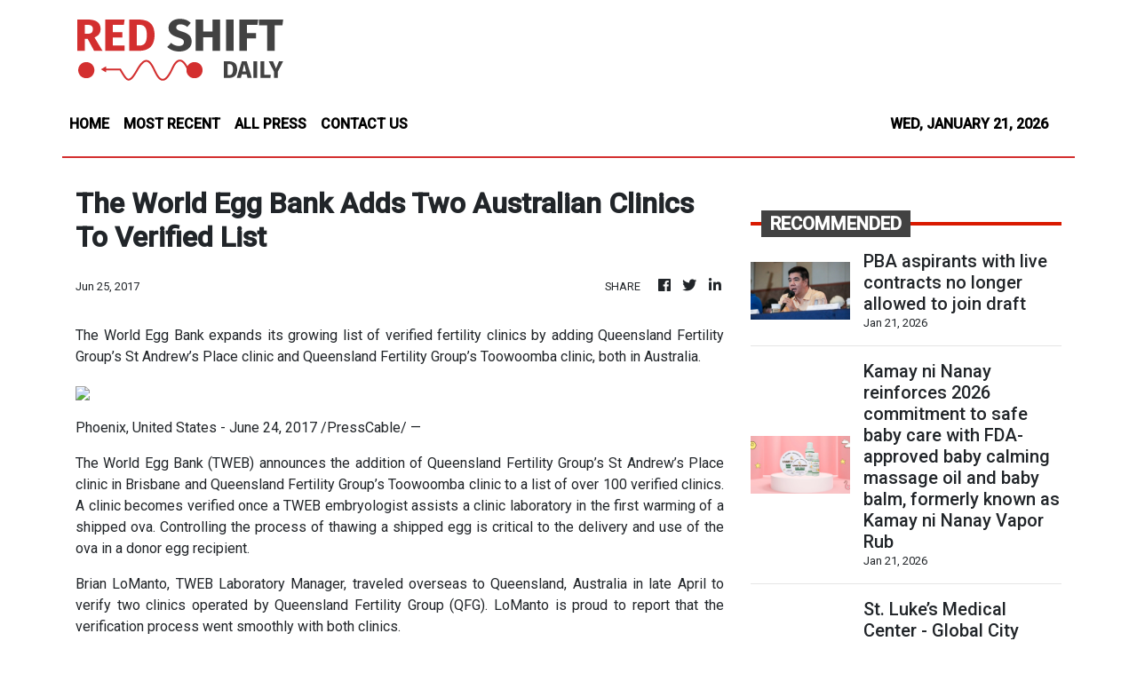

--- FILE ---
content_type: text/html; charset=utf-8
request_url: https://us-central1-vertical-news-network.cloudfunctions.net/get/fetch-include-rss
body_size: 109815
content:
[
  {
    "id": 112317288,
    "title": "PBA aspirants with live contracts no longer allowed to join draft",
    "summary": "The PBA is no longer allowing aspiring players to join the draft if they still have live contracts with other teams outside the league, commissioner Willie Marcial disclosed following the board meeting last weekend.\n\nAccording to the new rule, the players need to have no contractual obligations by the date of the filing of their intent to join the rookie draft.\n\nThe ruling also came after the teams were left to be waiting for their draftees to finish their season in the other leagues before formally making the jump to the PBA.\n\nIt has been a practice in the recent draft classes that the aspiring players would throw their names to the PBA draft despite still playing in the MPBL or any other professional league.\n\nJust in the last PBA Draft alone, a handful of players have yet to make their debut in the PBA Season 50 including top overall pick Geo Chiu of Terrafirma. Some already played with their respective team but not after skipping most of their team’s games.\n\nThe new rule would allow the PBA teams to immediately utilize their new picks.\n\n“Ito para hindi na kailangan ng mga teams magagamit na nila agad yung kanilang mga rookies,” said Marcial.\n\nThe rule, however, will be effective by the next PBA draft which is likely to happen by January 2027 due to the longer than usual PBA 50th Season.",
    "slug": "pba-aspirants-with-live-contracts-no-longer-allowed-to-join-draft",
    "link": "https://mb.com.ph/article/10902361/sports/basketball/[base64]",
    "date_published": "2026-01-21T07:45:00.000Z",
    "images": "https://mb.com.ph/manilabulletin/uploads/images/2026/01/21/73427.webp",
    "categories": "3492,4637,1005,1432,1436,2688,3484,3493,3552,3563,3566,4645,4654,4671,4728,4743,4751,4752,4758,4771,4772,4779,4780,4794,4795,4796,4797",
    "img_id": "0",
    "caption": "",
    "country": "Philippines",
    "source_type": "rss",
    "source": "Manila Bulletin"
  },
  {
    "id": 112317289,
    "title": "Kamay ni Nanay reinforces 2026 commitment to safe baby care with FDA-approved baby calming massage oil and baby balm, formerly known as Kamay ni Nanay Vapor Rub",
    "summary": "Following the FDA approval of its Baby Balm, Kamay ni Nanay enters 2026 with a renewed focus on safe, trusted baby care for Filipino families. Previously known as Kamay ni Nanay Vapor Rub, the Baby Balm retains the same formulation and efficacy, now presented under a name that more clearly reflects its gentle, baby-safe use.\n**media[73424]**\nThe FDA approval underscores the brand’s commitment to compliance, transparency, and safety. The transition from Vapor Rub to Baby Balm was a clarity-driven decision aligned with regulatory standards, while preserving the formulation mothers have long relied on to help soothe baby’s cough, colds, and discomfort.\nFormulated with coconut oil, chamomile, and lavender, Kamay ni Nanay Baby Balm is FDA approved, G6PD safe, and suitable for babies one month old and up. Its gentle, non-greasy formula supports soothing care for sensitive skin as part of everyday baby routines.\nPediatricians often emphasize the importance of using FDA-approved products for babies, especially those intended for daily use.\nComplementing the Baby Balm is the Kamay ni Nanay Baby Calming Massage Oil, also FDA approved and thoughtfully designed to support relaxation and bonding. Enriched with chamomile, lavender, and light mineral oil, its lightweight, fast-absorbing, non-greasy formula is ideal for gentle baby massage and calming bedtime routines, helping promote relaxation while strengthening the emotional connection between mother and baby.\n**media[73425]**\nTogether, Kamay ni Nanay Baby Balm and Baby Calming Massage Oil form a trusted baby care duo inspired by aruga and strengthened by FDA approval.",
    "slug": "kamay-ni-nanay-reinforces-2026-commitment-to-safe-baby-care-with-fdaapproved-baby-calming-massage-oil-and-baby-balm-formerly-known-as-kamay-ni-nanay-vapor-rub",
    "link": "https://mb.com.ph/article/10902358/lifestyle/health-and-wellness/kamay-ni-nanay-reinforces-2026-commitment-to-safe-baby-care-with-fda-approved-baby-calming-massage-oil-and-baby-balm-formerly-known-as-kamay-ni-nanay-vapor-rub",
    "date_published": "2026-01-21T07:40:00.000Z",
    "images": "https://mb.com.ph/manilabulletin/uploads/images/2026/01/21/73426.webp",
    "categories": "3492,4637,1005,1432,1436,2688,3484,3493,3552,3563,3566,4645,4654,4671,4728,4743,4751,4752,4758,4771,4772,4779,4780,4794,4795,4796,4797",
    "img_id": "0",
    "caption": "",
    "country": "Philippines",
    "source_type": "rss",
    "source": "Manila Bulletin"
  },
  {
    "id": 112317290,
    "title": "St. Luke’s Medical Center - Global City achieves over 300 TAVR procedures, reinforcing leadership in minimally invasive heart care",
    "summary": "St. Luke’s Medical Center - Global City marks a significant milestone for its cardiovascular services, having successfully completed over 300 Transcatheter Aortic Valve Replacement (TAVR) procedures to date.\n\nThis achievement solidifies St. Luke’s position as the pioneer and one of the leading providers of TAVR in the country, a journey that began in February 2012 when the hospital introduced the revolutionary technique, where a percutaneous TAVR procedure was performed on an  86-year-old patient. The program is led by Dr. Fabio Enrique Posas, an accomplished interventional cardiologist who pioneered the procedure in the country and continues to push the boundaries of structural heart interventions.\n\n“Reaching our 300th TAVR case is more than just a number; it represents our journey of 300 opportunities to provide life-changing care without the need for traditional open-heart surgery,” said Dr. Posas. “When we started this journey over a decade ago, our goal was to ensure that this kind of advanced intervention would be made available locally, and that no one would have to travel abroad to receive world-class cardiac care. Today, our outcomes remain at par with the best international institutions. It is by far one of the most advanced and experienced cardiac programs in the country.”\n\nTAVR is a minimally invasive procedure designed for patients with severe aortic stenosis—a narrowing of the heart’s aortic valve that restricts blood flow. Unlike traditional surgery, TAVR allows doctors to replace the diseased valve with a bioprosthetic valve through a small catheter, usually inserted via the groin or wrist. This approach eliminates the need for large chest incisions and general anesthesia, resulting in significantly shorter recovery times for patients. TAVR has also proven to be a viable option for elderly or high-risk patients who are ineligible for open-heart surgery.\n\nThe 300th milestone follows the recent launch of the St. Luke’s Center for Structural Heart and Vascular Interventions (CSHVI), a dedicated facility equipped with the latest technology to manage complex heart diseases through non-surgical means. Beyond TAVR, the center will soon venture into other minimally invasive cardiac techniques, consistently delivering optimal outcomes of care through expertise, patient-centered therapy, and advanced technologies.\n\nUnder the leadership of Dr. Posas and the multidisciplinary structural heart team—which includes cardiac surgeons, anesthesiologists, nurses, and imaging specialists—the CSHVI has established \"Systems of Care\" which provide patients a seamless TAVR experience from diagnosis to treatment, discharge, and beyond.  Dr. Posas shares, \"Each unit, from the Heart Institute to the CathLab and the nursing floor, is closely aligned to ensure continuity at every step of the journey. We remain dedicated to this rigorous standard of excellence because every life matters.\"\n\n“St. Luke’s remains committed to bringing the future of medicine to the Philippines,” added Dr. Dennis P. Serrano, President and CEO of St. Luke’s Medical Center. “The success of the TAVR team is a testament to our mission of delivering patient-centered care through clinical excellence and innovation.”\n\nFor more information about TAVR and other cardiovascular services at St. Luke’s Medical Center-Global City, contact the St. Luke\\'s Center for Structural Heart and Vascular Interventions (CSHVI) at (632) 8789-7700 ext. 3021/3025.",
    "slug": "st-lukes-medical-center-global-city-achieves-over-300-tavr-procedures-reinforcing-leadership-in-minimally-invasive-heart-care",
    "link": "https://mb.com.ph/article/10902357/lifestyle/health-and-wellness/st-lukes-medical-center---global-city-achieves-over-300-tavr-procedures-reinforcing-leadership-in-minimally-invasive-heart-care",
    "date_published": "2026-01-21T07:37:00.000Z",
    "images": "https://mb.com.ph/manilabulletin/uploads/images/2026/01/21/73422.webp",
    "categories": "3492,4637,1005,1432,1436,2688,3484,3493,3552,3563,3566,4645,4654,4671,4728,4743,4751,4752,4758,4771,4772,4779,4780,4794,4795,4796,4797",
    "img_id": "0",
    "caption": "",
    "country": "Philippines",
    "source_type": "rss",
    "source": "Manila Bulletin"
  },
  {
    "id": 112317291,
    "title": "3 killed, 8 hurt in 3-vehicle collision in Isabela",
    "summary": "Three people – a 19-year-old male student, an elderly woman celebrating her birthday, and a hospital patient – were killed and eight others were injured in multiple collision involving a passenger jeepney, a dump truck, and a motorcycle in Barangay Mambabanga, Luna town, Isabela province, on Wednesday morning, Jan. 21.\nPolice Major Jonathan Ramos, Luna police chief, said the dump truck reportedly skidded while attempting to make a full stop to avoid a vehicle overtaking and crashed into the jeepney with 11 people on board – the driver and 10 passengers.\nThree jeepney passengers died on the spot and seven others, including the driver, were injured, including a one-year-old boy who sustained serious injuries. The injured were taken to a hospital in Cauayan City, Isabela.\nThe jeepney was on its way to Cauayan City when the accident happened. The driver and a passenger of a trailing motorcycle were injured after crashing into the rear of the jeepney from Cabatuan, Isabela.\nPolice believe the truck driver lost control of the vehicle and crashed into the jeepney due to excessive speed and slippery road. Due to the strong impact, the jeepney passengers were thrown out of the vehicle and its roof was torn off.\nThe dump truck driver was unharmed. All vehicles involved incurred significant damage.\nThe dump truck driver and the vehicles were taken to the Luna Police Station for proper investigation and disposition.\nPolice managed traffic flow and coordinated with forensics investigators for  further investigation.",
    "slug": "3-killed-8-hurt-in-3vehicle-collision-in-isabela",
    "link": "https://mb.com.ph/article/10902362/philippines/luzon/3-killed-8-hurt-in-3-vehicle-collision-in-isabela",
    "date_published": "2026-01-21T07:28:00.000Z",
    "images": "https://mb.com.ph/manilabulletin/uploads/images/2026/01/21/73428.webp",
    "categories": "3492,4637,1005,1432,1436,2688,3484,3493,3552,3563,3566,4645,4654,4671,4728,4743,4751,4752,4758,4771,4772,4779,4780,4794,4795,4796,4797",
    "img_id": "0",
    "caption": "",
    "country": "Philippines",
    "source_type": "rss",
    "source": "Manila Bulletin"
  },
  {
    "id": 112317292,
    "title": "PVL All-Filipino opens on Jan. 31 with new format ",
    "summary": "A revamped competition format awaits a streamlined 10-team field as the Premier Volleyball League All-Filipino Conference unfolds on Jan. 31 at the Filoil EcoOil Centre in San Juan City.\nUnder the new system, a team that sweeps the single round-robin eliminations earns an outright berth to the semifinals. Should no team dominate the elims, the top four squads will clash in the Qualifying Round knockout matches, with the winners advancing to the next round.\nThe losing teams, meanwhile, will be relegated in the newly-introduced Play-In Stepladder phase where teams ranked fifth to 10th get a second chance to stay alive.\nRankings throughout the eliminations and beyond will be determined using the FIVB Classification System, which accounts for wins, set ratio and points ratio, reinforcing fairness and consistency.\nSemifinals, meanwhile, will be a single round-robin format using the FIVB system to rank the teams, with the top two squads advancing to the best-of-three finals at the Smart Araneta Coliseum.\nOrganizer Sports Vision aims to wrap up the tournament by April 28.\nThe revamped competition format aims not only to reward excellence, but also to sustain the suspense and keep more teams in the title hunt longer.\nRaising the curtain on opening day are a pair of compelling matchups between new-look Galeries Tower against Cignal at 4 p.m., followed by Akari and Choco Mucho at 6:30 p.m.\nEqually exciting matches are also set on Feb. 3 at the same venue with Farm Fresh squaring off against a retooled Nxled squad at 4 p.m., followed by last conference’s breakout team ZUS Coffee against Capital1 at 6:30 p.m.\nMulti-titled and fancied team Creamline takes the floor on Feb. 5 against PLDT at 6:30 p.m., after Choco Mucho and Cignal at 4 p.m. With defending champion Petro Gazz taking a leave of absence and Chery Tiggo folding up, the PVL now operates with a tighter 10-team cast. However, rather than diminishing the competition, this shift has redistributed talent across the league – a development that could further level the playing field.",
    "slug": "pvl-allfilipino-opens-on-jan-31-with-new-format",
    "link": "https://mb.com.ph/article/10902352/sports/volleyball/span-stylecolor-rgb0-0-0-font-family-gilroy-font-size-15px-font-weight-400-text-align-left-white-space-collapse-collapse-display-inline-importantpvl-all-filipino-opens-on-jan-31-with-new-formatspan",
    "date_published": "2026-01-21T07:23:00.000Z",
    "images": "https://mb.com.ph/manilabulletin/uploads/images/2026/01/21/73412.webp",
    "categories": "3492,4637,1005,1432,1436,2688,3484,3493,3552,3563,3566,4645,4654,4671,4728,4743,4751,4752,4758,4771,4772,4779,4780,4794,4795,4796,4797",
    "img_id": "0",
    "caption": "",
    "country": "Philippines",
    "source_type": "rss",
    "source": "Manila Bulletin"
  },
  {
    "id": 112317293,
    "title": "Caught on cam! Suspected Chinese rocket flies over Palawan – PH Navy",
    "summary": "A suspected Chinese rocket passed over Palawan’s airspace, the Philippine Navy (PN) reported on Wednesday, Jan. 21.\nThe suspected People’s Republic of China (PRC) Long March 12 rocket was observed traversing Palawan’s airspace at 3:59 p.m. on Jan. 19 by the Western Naval Command (WNC).\n“The event was captured on video by WNC personnel as part of ongoing real-time monitoring operations,” Capt. Ellaine Rose Collado, WNC spokesperson, said.\nShe said the video shows a visible trail consistent with rocket transit, which aligns with pre-launch advisories indicating potential debris drop zones approximately 20 to 160 nautical miles off the eastern coast of Palawan, including areas near Puerto Princesa City and the Tubbataha Reefs Natural Park.\nMeanwhile, the Navy reported no injuries, property damage, or debris impact on any landmass after the sighting.\n“All concerned agencies remain on heightened alert and continue to closely monitor the situation. The public is advised to remain vigilant and promptly report any unusual sightings or debris to local authorities,” Collado said.",
    "slug": "caught-on-cam-suspected-chinese-rocket-flies-over-palawan-ph-navy",
    "link": "https://mb.com.ph/article/10902351/philippines/national/caught-on-cam-suspected-chinese-rocket-flies-over-palawan-ph-navy",
    "date_published": "2026-01-21T07:16:00.000Z",
    "images": "https://mb.com.ph/manilabulletin/uploads/images/2026/01/21/73411.webp",
    "categories": "3492,4637,1005,1432,1436,2688,3484,3493,3552,3563,3566,4645,4654,4671,4728,4743,4751,4752,4758,4771,4772,4779,4780,4794,4795,4796,4797",
    "img_id": "0",
    "caption": "",
    "country": "Philippines",
    "source_type": "rss",
    "source": "Manila Bulletin"
  },
  {
    "id": 112317294,
    "title": "Senators: Impeachment trial not an ideal situation but… ",
    "summary": "At least two senators on Wednesday, January 21 agree that the holding of an impeachment trial at this point in time is not an ideal situation but holding government officials accountable is a necessary and very important political exercise.\n\nFor his part, Sen. Sherwin Gatchalian said he believes it is not prudent for the Senate to conduct an impeachment trial given the weight of the recent scandals implicating lawmakers and government officials in various graft and corruption issues in light of the investigation into the anomalous flood control projects. \n\nBut holding public officials, even those occupying the top positions, is part of the country’s democratic processes.\n\n“In my personal opinion, we have a lot to fix. We’re not even through fixing the issue on flood control. And the reforms we\\'re doing so that this doesn\\'t happen again are just beginning,” Gatchalian said in an interview on DZMM. \n\n“There are many other things we need to look into so that this doesn\\'t happen again. For example, our processes. So that\\'s one,” he said.\n\n“But we also can\\'t ignore accountability. Because that\\'s also part of strengthening our institutions,” the senator said.\n\nShould the cases prosper at the House of Representatives, the Senate will be facing two impeachment trials this year—that of President Ferdinand “Bongbong” Marcos Jr. and Vice President Sara Duterte. \n\nBut Gatchalian believes the impeachment process would be protracted given the latest ruling of the Supreme Court. \n\n“First of all, impeachment proceedings is now very difficult. Because of the Supreme Court ruling, there are now many processes at the Lower House alone. They need to be like prosecutors in the House alone. They are required to summon the accused, the witnesses. So that alone, it is a long process,” he said.\n\n“Unlike before, the approval of just one-third of the lawmakers is all that is needed, then it goes to straight to the Senate. Now, because of the new Supreme Court policy, it is a long process in the Lower  House,” he pointed out.\n\nMoreover, the composition of the 19th Congress and the 20th Congress for both chambers are very different. \n\n“The sentiments in the 19th Congress and the 20th Congress are also very different. It is very different. Just here in the Senate, you can see the composition is far, far away from the 19th Congress. So these are the factors that should be considered,” he said.\n\nSen. Risa Hontiveros also agreed that conducting an impeachment trial is not the ideal situation as it could disrupt the country’s economic stability again “but nobody can quarrel with the principle of accountability of public officials.”\n\n“If these (impeachment cases) go up here to the Senate, I am ready to perform my duty as senator-judge to consider any evidence that will be offered in the impeachment complaint and make a decision, vote, based on that evidence,” Hontiveros said during a Kapihan sa Senado forum.\n\n“Anything is possible if both complaints will prosper at the House. Then we will have two duties here or two impeachment trials,” she said.\n\n“Even the issue of stability or the attractiveness of the economy depends on the perception, first and foremost, of us Filipinos and also of the international community in terms of good governance within the country,” added the senator.\n\n“So although, it’s not an ideal situation, if there are two simultaneous impeachment trials, then that’s the Senate’s job,” she said.\n\n“And in the long run, if both trials are resolved or closed satisfactorily or properly, in the long run, it should contribute to the development of our country,” Hontiveros reiterated. \n\n**media[37540]**",
    "slug": "senators-impeachment-trial-not-an-ideal-situation-but-",
    "link": "https://mb.com.ph/article/10902356/philippines/national/span-stylecaret-color-rgb0-0-0-color-rgb0-0-0-font-family-gilroy-font-size-11px-font-weight-400-text-align-left-display-inline-importantsenators-impeachment-trial-not-an-ideal-situation-but-span",
    "date_published": "2026-01-21T07:11:00.000Z",
    "images": "https://mb.com.ph/manilabulletin/uploads/images/2026/01/21/73420.webp",
    "categories": "3492,4637,1005,1432,1436,2688,3484,3493,3552,3563,3566,4645,4654,4671,4728,4743,4751,4752,4758,4771,4772,4779,4780,4794,4795,4796,4797",
    "img_id": "0",
    "caption": "",
    "country": "Philippines",
    "source_type": "rss",
    "source": "Manila Bulletin"
  },
  {
    "id": 112317295,
    "title": "Pasig LGU offers free medicines for mental health",
    "summary": "As a way of showing support for mental health, an office of the local government of Pasig is offering free medicines to patients enrolled in the city’s Mental Health Program.\nAs of Monday, Jan. 19, the city’s Mental Health Office said 22 types of mental health medicines are available, provided by the Department of Health (DOH).\nThe photo below shows the list of available medicines:\n**media[73410]**\nThose who want to avail of the medicines are advised to go to their nearest Barangay Health Center and register for the Mental Health Program to have their own personal record or chart created.\nPatients must present a valid or updated prescription, a valid ID, and a medical certificate with diagnosis, if available.\nThe office said that if the medicines requested are available, they will be given immediately after the assessment.\nHowever, if the requested medicines are out of stock, the staff will assist the patient in requesting them and will inform them when they can return to pick them up.\nIt also noted that medicine stocks may change at any time, depending on supply.\nThe public can follow the Pasig City Mental Health Office Facebook page for updates and announcements.",
    "slug": "pasig-lgu-offers-free-medicines-for-mental-health",
    "link": "https://mb.com.ph/article/10902349/philippines/metro-manila/pasig-lgu-offers-free-medicines-for-mental-health",
    "date_published": "2026-01-21T07:09:00.000Z",
    "images": "https://mb.com.ph/manilabulletin/uploads/images/2026/01/21/73409.webp",
    "categories": "3492,4637,1005,1432,1436,2688,3484,3493,3552,3563,3566,4645,4654,4671,4728,4743,4751,4752,4758,4771,4772,4779,4780,4794,4795,4796,4797",
    "img_id": "0",
    "caption": "",
    "country": "Philippines",
    "source_type": "rss",
    "source": "Manila Bulletin"
  },
  {
    "id": 112317296,
    "title": "Nearly 4 in 10 Filipino children face parental violence, cutting school enrollment by up to 57%",
    "summary": "A new study has revealed a stark reality: violence at home is pushing Filipino children out of school, with enrollment rates dropping by as much as 57 percent among those exposed to parental abuse.\nIn a statement issued by the Second Congressional Commission on Education (EDCOM II) on Tuesday, January 21, the commission cited the findings of a study showing that children who experience violence at home are far less likely to remain in school. This highlights that the country’s education crisis begins long before students reach the classroom.\nBacked by EDCOM II, the Philippine Institute for Development Studies (PIDS) conducted the study, titled “Early Harm, Lasting Impact: The Effect of Parental Violence on Educational Outcomes Among Filipino Children.”\nWhat the study reveals\nUsing data from the Longitudinal Cohort Study on the Filipino Child, EDCOM II explained that researchers examined how exposure to physical and emotional violence at age 10 affects school participation by age 14.\nThe findings are sobering: nearly 40 percent of Filipino children experienced some form of parental violence at age 10. Among these children, the odds of being enrolled in school by age 14 dropped by 52 to 57 percent, even after accounting for demographic, cognitive, health, and socioeconomic factors.\nGender disparities in education impact\nThe study also revealed notable gender differences. Boys exposed to parental violence were 48 percent less likely to remain in school, while girls faced an even steeper decline, with a 66 percent lower likelihood of enrollment.\nAlthough both sexes are significantly affected, statistical analysis highlighted that the risk remains particularly pronounced for boys after adjusting for sample attrition.\nWhile the research suggested a negative trend in academic proficiency in math, reading, and science among affected adolescents, the relationship between parental violence and test scores was not statistically significant. \nThe study also noted that the impact on academic performance may emerge gradually or through pathways not fully captured in current survey data.\nAddressing roots of the education crisis beyond classrooms\nEDCOM II emphasized that the study highlights the need for interventions that extend beyond school walls to tackle the Philippines\\' education crisis. Experts advocate for nationwide, multi-sectoral programs aimed at preventing domestic violence and improving parenting skills.\nPrograms such as the Department of Social Welfare and Development’s Parent Effectiveness Service (PES) and the locally adapted Parenting for Lifelong Health initiative, Masayang Pamilya (MaPa), are highlighted as evidence-based approaches that can support children’s long-term educational success.\nThe researchers concluded that while “violence definitively disrupts school enrollment decisions, its impact on test scores might manifest more gradually or through mechanisms not fully captured in the current survey data.”\nThese findings will form part of the EDCOM II Final Report, set for release next week, January 26.\nCreated under RA 11899, EDCOM II is tasked with conducting a comprehensive national assessment of the Philippine education sector and recommending legislative measures to address the country’s persistent education challenges.",
    "slug": "nearly-4-in-10-filipino-children-face-parental-violence-cutting-school-enrollment-by-up-to-57",
    "link": "https://mb.com.ph/article/10902350/philippines/national/nearly-4-in-10-filipino-children-face-parental-violence-cutting-school-enrollment-by-up-to-57",
    "date_published": "2026-01-21T07:08:00.000Z",
    "images": "https://mb.com.ph/manilabulletin/uploads/images/2026/01/21/73406.webp",
    "categories": "3492,4637,1005,1432,1436,2688,3484,3493,3552,3563,3566,4645,4654,4671,4728,4743,4751,4752,4758,4771,4772,4779,4780,4794,4795,4796,4797",
    "img_id": "0",
    "caption": "",
    "country": "Philippines",
    "source_type": "rss",
    "source": "Manila Bulletin"
  },
  {
    "id": 112317297,
    "title": "Christian Pesigan takes helm of Coca-Cola Philippines",
    "summary": "Coca-Cola Europacific Aboitiz Philippines (CCEAP) has appointed Ramon Christian Pesigan as the company’s new president and chief executive officer (CEO).\nPesigan assumed the role this month after replacing Gareth McGeown, who served as the head of CCEAP for the past seven years.\nBefore his appointment, Pesigan most recently served as the commercial vice president for more than two years, in charge of shaping the company’s commercial strategy.\nOver the past decade, he has also held key leadership roles, including commercial go-to-market director and general trade director.\n“It is an honor to lead [CCEAP] at such a transformative and exciting time,” said Pesigan.\n“My passion for our purpose has never been greater, and with our 9,000 empowered associates who remain our greatest strength, we are more driven than ever to deliver sustainable growth for our people, customers, and communities,” he added.\nMcGeown said he is confident that Pesigan will build upon the company’s consistent growth and other gains during his seven-year tenure.\n“Chris’ appointment is a testament to the strong foundation that we’ve built and I’m confident that he will build on the momentum as we continue our mission of refreshing the Philippines together,” he said.\nWith his exit from CCEAP, McGeown will assume the role of vice president and general manager for Coca-Cola Europacific Partners’ (CCEP) Australia, Pacific, and Southeast Asia (APS) business unit.\nCCEP and Aboitiz Equity Ventures Inc. (AEV) acquired CCEAP from Atlanta-based The Coca-Cola Company in February 2024 for $1.8 billion. CCEP owns 60 percent of CCEAP, while AEV controls the remaining 40 percent.\nCCEAP is the bottling partner and official distributor of Coca-Cola products in the country.\nThe company operates across 18 manufacturing facilities and almost 70 distribution centers and sales offices in the country, offering 20 brands in its beverage portfolio and employing around 9,000 Filipinos.",
    "slug": "christian-pesigan-takes-helm-of-cocacola-philippines",
    "link": "https://mb.com.ph/article/10902348/business/trade-industry/christian-pesigan-takes-helm-of-coca-cola-philippines",
    "date_published": "2026-01-21T07:05:00.000Z",
    "images": "https://mb.com.ph/manilabulletin/uploads/images/2026/01/21/73407.webp",
    "categories": "3492,4637,1005,1432,1436,2688,3484,3493,3552,3563,3566,4645,4654,4671,4728,4743,4751,4752,4758,4771,4772,4779,4780,4794,4795,4796,4797",
    "img_id": "0",
    "caption": "",
    "country": "Philippines",
    "source_type": "rss",
    "source": "Manila Bulletin"
  },
  {
    "id": 112317298,
    "title": "SEC scraps financial filing rules for micro-enterprises",
    "summary": "The Securities and Exchange Commission (SEC) is exempting micro-enterprises from the requirement to submit audited financial statements, a move intended to lower the cost of doing business for the country’s smallest corporations.\nUnder Memorandum Circular No. 4, Series of 2026, the regulator raised the audit threshold to ₱3 million in total assets or liabilities, from the previous limit of ₱600,000. \nThe adjustment to the Revised Rule 68 of the Securities Regulation Code applies to both stock and nonstock corporations, allowing them to provide certified financial statements in lieu of those vetted by external auditors.\n\"This reform recognizes the realities faced by micro enterprises, which often operate with very limited resources,\" SEC Chairperson Francis Lim said in a statement. \nLim noted that the shift allows these entities to redirect capital toward growth while maintaining a layer of accountability through a formal Statement of Management’s Responsibility (SMR).\nThe new threshold takes effect for financial statements covering fiscal years ending on or after Dec. 31, 2025. Companies that closed their fiscal years before the circular’s effectivity must still comply with the previous ₱600,000 threshold.\nWhile the independent audit is no longer mandatory for these smaller firms, the SEC noted that the burden of accuracy remains with corporate leadership. The SMR must be signed under oath by the chairman, president, and treasurer, or the relevant officers authorized by the board. \nIn one-person corporations, the president and treasurer are the required signatories. These individuals assume full legal responsibility for the integrity of the data; any false or misleading filings will trigger penalties under the Revised Corporation Code.\nThe commission clarified that the exemption does not apply to {public interest” entities classified under Groups A, B, and C. This group includes publicly listed companies, investment houses, brokers, and financing companies. \nLarge non-profit foundations with fund balances exceeding ₱25 million or those soliciting significant donations also remain subject to mandatory audits to ensure transparency.\nBy streamlining these reportorial requirements, the SEC aims to balance regulatory oversight with the need to foster a more inclusive environment for small businesses. \nThe agency maintains the authority to demand audited statements from any corporation if it determines such action is necessary for investor protection or the public interest. (James A. Loyola)",
    "slug": "sec-scraps-financial-filing-rules-for-microenterprises",
    "link": "https://mb.com.ph/article/10902353/business/the-stock-market/sec-scraps-financial-filing-rules-for-micro-enterprises",
    "date_published": "2026-01-21T07:04:00.000Z",
    "images": "https://mb.com.ph/manilabulletin/uploads/images/2026/01/21/73418.webp",
    "categories": "3492,4637,1005,1432,1436,2688,3484,3493,3552,3563,3566,4645,4654,4671,4728,4743,4751,4752,4758,4771,4772,4779,4780,4794,4795,4796,4797",
    "img_id": "0",
    "caption": "",
    "country": "Philippines",
    "source_type": "rss",
    "source": "Manila Bulletin"
  },
  {
    "id": 112317299,
    "title": "Sabalenka, Gauff march into Australian Open third round",
    "summary": "MELBOURNE, Australia (AP) — Aryna Sabalenka and Coco Gauff, two of the top three women\\'s seeds at the Australian Open, both reached the third round Wednesday, Jan. 21.\nAnd the top-seeded man, Carlos Alcaraz, joined them.\nTop-seeded Sabalenka defeated Bai Zhouxuan of China, 6-3, 6-1, at Rod Laver Arena, and No. 3 Gauff won over left-hander Olga Danilovic, 6-2, 6-2, at Margaret Court Arena.\nAlcaraz defeated Germany\\'s Yannick Hanfmann in a tough match for the Spaniard, who prevailed, 7-6 (4), 6-3, 6-2.\n“I knew he (Hanfmann) was going to play great,” Alcaraz said. “I knew his level. We\\'d played a few times already. But to be honest, it was tougher than I thought.”\n“The ball was coming as a bomb — forehand, backhand, so I had to be ready for that,” Alcaraz added of Hanfmann\\'s shot making.\nAlcaraz, 22, is trying to win his first title at Melbourne Park to become the youngest man to complete a career Grand Slam.\nSabalenka won the Australian Open in 2023 and 2024 and was the runner-up a year ago against Madison Keys. She is after her fifth Grand Slam title and has two trophies at the U.S. Open.\nGauff has never advanced past the semifinals in Australia and has Grand Slam titles from the French Open and U.S. Open.\nSabalenka raced to a 5-0 lead in the first set but then needed seven set points at Rod Laver Arena to take the set against the defensive-minded Chinese player, who used clever drop shots to help her stay in the match.\nSabalenka will next face Anastasia Popapova, who defeated 28th-seeded and former U.S. Open champion Emma Raducanu, 7-6 (3), 6-2.\n“I was happy to get this win, a tricky opponent,” Sabalenka said. \"She really stepped in in the first set.”\nSabalenka led 4-0 in the second set and overpowered the smaller Bai. Sabalenka even tried a bit of serve-and-volley in the match, trying to diversify her game.\n“You saw serve-and-volley today,\" Sabalenka said. “It didn’t really work well, but I did one.”\nBai was making her second appearance in the Australian Open and reached the second round for the first time.\nIn another women\\'s match, 12th-seeded Elina Svitolina of Ukraine defeated Linda Klimovicova of Poland 7-5, 6-1. Gael Monfils, a popular 39-year-old Frenchman and Svitolina\\'s husband, said goodbye at Melbourne Park in his retirement year, losing on Tuesday in a first-round match to qualifier Dane Sweeny.\nIn another women\\'s match, Zeynep Sönmez of Turkey, who was highly praised during her first-round match Sunday for assisting an ill ballkid, advanced to the third round after beating Anna Bondar, 6-2, 6-4.\nSönmez played at one of Melbourne Park’s outside courts and the stands were crammed with members of Melbourne’s Turkish community.\n“I really appreciated there were many Turkish people, and I felt like I was at home,” she said. “At first I couldn’t even hear my own thoughts. It was very, very loud.”\nIn men\\'s results, 2021 U.S. Open winner and 11th-seeded Daniil Medvedev beat Quentin Halys, 6-7 (9), 6-3, 6-4, 6-2, 13th-seeded Andrey Rublev beat Jaime Faria, 6-4, 6-3, 4-6, 7-5, and 19th-seeded Tommy Paul defeated Thiago Agustin Tirante, 6-3, 6-4, 6-2.",
    "slug": "sabalenka-gauff-march-into-australian-open-third-round",
    "link": "https://mb.com.ph/article/10902346/sports/sabalenka-gauff-march-into-australian-open-third-round",
    "date_published": "2026-01-21T07:03:00.000Z",
    "images": "https://mb.com.ph/manilabulletin/uploads/images/2026/01/21/73404.webp",
    "categories": "3492,4637,1005,1432,1436,2688,3484,3493,3552,3563,3566,4645,4654,4671,4728,4743,4751,4752,4758,4771,4772,4779,4780,4794,4795,4796,4797",
    "img_id": "0",
    "caption": "",
    "country": "Philippines",
    "source_type": "rss",
    "source": "Manila Bulletin"
  },
  {
    "id": 112317300,
    "title": "Galvez urges Bangsamoro to safeguard peace gains as BARMM marks 7th anniversary",
    "summary": "Office of the Presidential Adviser on Peace, Reconciliation and Unity (OPAPRU) Secretary Carlito G. Galvez Jr. called on the Bangsamoro people on Wednesday, Jan. 21, to protect the gains of the peace process as the Bangsamoro Autonomous Region in Muslim Mindanao (BARMM) marked its seventh anniversary.\nGalvez said the creation of BARMM seven years ago reshaped the pursuit of peace in Mindanao, and he credited the resilience and resolve of the Bangsamoro people for sustaining the transition.\n“Seven years ago, we embarked on a historic journey that redefined the landscape of peace in Mindanao. As we celebrate the 7th anniversary of the Bangsamoro Autonomous Region in Muslim Mindanao, I join the entire nation in honoring the resilience, courage, and unwavering spirit of the Bangsamoro people,” he said.\nHowever, Galvez urged Bangsamoro communities to remain vigilant in preserving the gains of the transition as he warned that progress could be reversed if left unprotected.\n“I call upon our Bangsamoro brothers and sisters to remain steadfast in sustaining the gains of the peace process. The journey of transition is often complex, but the progress we have made in governance, economic stability, and social healing is far too precious to lose,” he noted.\nBARMM Foundation Day is observed every January 21 to commemorate the ratification of Republic Act No. 11054, or the Bangsamoro Organic Law, which created the autonomous region.\nChallenges in BARMM\nThe BARMM transition has encountered several challenges in recent months, among them the postponement of the region’s first parliamentary elections, initially set for 2025, when the Supreme Court struck down key districting laws.\nThe court ruled that a proper districting framework must be in place before the elections can take place. The high court set a deadline of March 31, 2026, for holding the polls.\nBut in a special session on Jan. 12, the BARMM approved the Bangsamoro Districting Law which provides the legal framework for the creation of parliamentary districts in BARMM to ensure fair and proportional representation of the region’s population in the Bangsamoro Parliament.\nGalvez cited the recent passage of the law as a step toward stronger local representation.\n“This development is a crucial step toward strengthening grassroots representation and bringing the government closer to the people,” the OPAPRU chief explained.\nClan rivalries and localized conflicts also erupt occasionally, causing casualties and displacing residents. \nThe MILF has also raised concerns over several issues in the BARMM transition, creating tensions with the national government. The group opposed changes in the leadership of the Bangsamoro Transition Authority (BTA) earlier in 2025, noting that only 35 of its 41 nominees were appointed by President Ferdinand Marcos Jr. to the interim governing body.\nThe group’s worries extended to the decommissioning of its fighters. MILF halted participation in the fourth and final phase of decommissioning, citing the government’s failure to deliver promised socio-economic support for former combatants. \nEducation and human development also remain critical issues as surveys indicate that BARMM still faces high illiteracy rates and lags behind other regions in educational achievements.\nAccording to the Ministry of Basic, Higher, and Technical Education of BARMM, a Functional Literacy, Education, and Mass Media Survey (FLEMMS) report in 2025 showed that the region remains at the forefront of the country’s struggle with functional illiteracy.\nIt said that across its nine provinces, “many children can read and write but still lack the ability to comprehend and apply what they read in real-life situations,” proving a “crucial gap in learning that hinders opportunities and deepens poverty.”\nIn response, Galvez said the OPAPRU will continue to support the region through various development programs.",
    "slug": "galvez-urges-bangsamoro-to-safeguard-peace-gains-as-barmm-marks-7th-anniversary",
    "link": "https://mb.com.ph/article/10902347/philippines/national/galvez-urges-bangsamoro-to-safeguard-peace-gains-as-barmm-marks-7th-anniversary",
    "date_published": "2026-01-21T07:01:00.000Z",
    "images": "https://mb.com.ph/manilabulletin/uploads/images/2026/01/21/73402.webp",
    "categories": "3492,4637,1005,1432,1436,2688,3484,3493,3552,3563,3566,4645,4654,4671,4728,4743,4751,4752,4758,4771,4772,4779,4780,4794,4795,4796,4797",
    "img_id": "0",
    "caption": "",
    "country": "Philippines",
    "source_type": "rss",
    "source": "Manila Bulletin"
  },
  {
    "id": 112317301,
    "title": "'No distress call from missing vessel'",
    "summary": "DAVAO CITY – The Philippine Coast Guard (PCG) and the Philippine National Police-Regional Maritime Unit (PNP-RMU) bared on Wednesday, Jan. 21, that they did not receive any distress call from a missing recreational vessel on Monday.\nOnly one of 15 people on board MBCA Amejara was rescued on Tuesday.\nPCG spokesperson Capt. Noemi Cayabyab said that all their substations in Davao Gulf did not receive a direct distress call from the boat.\nCayabyab added that they learned about the incident after one of the wives of those onboard communicated with them on Jan. 19.\nPNP RMU-Davao region chief Police Col. Melvin Laguros also said that their units in the vicinity of the Davao Gulf did not receive any distress call.\nLaguros said that the PCG informed the RMU in Davao Occidental about the incident on Monday afternoon.\n\"We immediately sent our personnel into the sea to conduct search and rescue. Unfortunately, they were not able to locate the boat and the passengers,\" he added.\nLaguros said PNP RMU-Davao Region, PCG, the Philippine Navy, and the Philippine Air Force are still conducting search and rescue operations in the vicinity of Sarangani Island, the southernmost town of Davao Occidental.\n\"We are still hoping to find the other missing people. We hope they were already rescued by the fisherfolk, \" he said.\nAside from government assets, Cayabyab said that fisherfolk are helping out as search and rescue operations enter its third day.\nA private individual has mobilized at least 20 fishermen in Sarangani Island to help in the SAR operations.\nCayabyab said that they will investigate reports that the recreational vessel was not given clearance to sail and other pertinent documents.\n\"For now, we are still focusing on the ongoing SAR because we are racing against time.  Then later on, we will investigate all these reports given to us,\" she said.\nA volunteer in the SAR mission said that the operation could cover about 6,000-square kilometers, stretching from the coastline of Malita and southwest of Sarangani Island.\n\"The water current is really strong in that area, especially further south of Balut Island (Sarangani Island). Sea is very rough also whenever there are weather disturbances,\" said the volunteer, a seasoned diver.\nThe PCG said SAR teams from different agencies were assigned to specific areas.\nCayabyab said SAR teams are considering water current and sea conditions following the rescue of one of the missing boat\\'s crew members – Christopher Bulig.\nBulig was found floating in the vicinity of Barangay Laker in Sarangani Island on Tuesday.\nThe PCG said the boat reportedly capsized about 22 nautical miles or about 40 kilometers east of the shoreline of Davao Occidental.\nThe vessel was carrying fishing enthusiasts and departed Santa Ana Port here on Jan. 17. It was expected to arrive at Gov. Generoso town, Davao Occidental on Monday.",
    "slug": "no-distress-call-from-missing-vessel",
    "link": "https://mb.com.ph/article/10902344/philippines/mindanao/no-distress-call-from-missing-vessel",
    "date_published": "2026-01-21T06:57:00.000Z",
    "images": "https://mb.com.ph/manilabulletin/uploads/images/2026/01/21/73405.webp",
    "categories": "3492,4637,1005,1432,1436,2688,3484,3493,3552,3563,3566,4645,4654,4671,4728,4743,4751,4752,4758,4771,4772,4779,4780,4794,4795,4796,4797",
    "img_id": "0",
    "caption": "",
    "country": "Philippines",
    "source_type": "rss",
    "source": "Manila Bulletin"
  },
  {
    "id": 112317302,
    "title": "Raslag to triple spending to ₱3 billion for Nueva Ecija solar",
    "summary": "Raslag Corp. is positioning 2026 as a year for capital deployment as the solar developer ramps up spending to support its expansion into Nueva Ecija, aiming to hit a long-term capacity target of 1,000 megawatts by 2035.\nThe Pampanga-based renewable energy firm is currently developing a solar project in Liwayway, Nueva Ecija, which is slated to begin commercial operations next year. \nRobert Gerard Nepomuceno, Raslag president and chief executive officer, said in an interview on the sidelines of the Energyear Philippines 2026 conference that the facility is expected to generate at least 140 megawatts of direct current. \nThe project is valued at approximately ₱7 billion.\nThis aggressive expansion will necessitate a substantial increase in the company’s financial commitments, with Karl Geo Origeneza, Raslag’s Chief Financial Officer, stating that capital expenditure is expected to rise to between ₱2 billion and ₱3 billion this year. \nThis represents a steep increase from the ₱500 million spent last year, which Origeneza noted was primarily limited to land acquisitions. \nThe bulk of the new allocations will be directed toward the importation of photovoltaic systems and conversion equipment for the Liwayway site.\nThe Liwayway project marks a technical milestone for the company as it will be equipped with a battery energy storage system. \nGreencity Energy Philippines Inc. has been appointed as the engineering partner for the development. Origeneza said management expects to begin testing and commissioning by the fourth quarter of 2027, provided the current construction timeline remains on track.\nWhile Raslag’s current operational assets are concentrated in Pampanga, the company is actively scouting for growth opportunities across the archipelago to diversify its portfolio. With an existing installed capacity of 77.84 megawatts, the firm has a significant gap to close to reach its 2035 goal. \nNepomuceno said the company is moving beyond its traditional stronghold, with two additional project locations already identified in Bataan and Tarlac. \nFurthermore, the company is evaluating potential sites outside of the main island of Luzon to capture broader regional demand.",
    "slug": "raslag-to-triple-spending-to-3-billion-for-nueva-ecija-solar",
    "link": "https://mb.com.ph/article/10902345/business/trade-industry/raslag-to-triple-spending-to-3-billion-for-nueva-ecija-solar",
    "date_published": "2026-01-21T06:53:00.000Z",
    "images": "https://mb.com.ph/manilabulletin/uploads/images/2026/01/21/73400.webp",
    "categories": "3492,4637,1005,1432,1436,2688,3484,3493,3552,3563,3566,4645,4654,4671,4728,4743,4751,4752,4758,4771,4772,4779,4780,4794,4795,4796,4797",
    "img_id": "0",
    "caption": "",
    "country": "Philippines",
    "source_type": "rss",
    "source": "Manila Bulletin"
  },
  {
    "id": 112317304,
    "title": "Marcos cites peace dividends, urges BARMM to scale up development, investment",
    "summary": "President Marcos said the Bangsamoro Autonomous Region in Muslim Mindanao (BARMM) is now beginning to reap the dividends of peace, urging regional leaders to accelerate development and attract investments to raise living standards in the region.\nSpeaking at the 7th Bangsamoro Foundation Day at the Shariff Kabunsuan Cultural Complex in Cotabato City, President Marcos said peace remains the foundation of progress and must now be translated into concrete economic gains for Bangsamoro communities.\n“Peace is a vital foundation for progress; it is our shared responsibility to harness peace to further develop the region,” he said on Wednesday, Jan. 21.\nMarcos vowed that the national government will continue to support BARMM as it expands livelihood opportunities and strengthens its economy, stressing that development gains should be felt by every family in the region.\n“As we pursue these goals, you can count on the national government to help you every step of the way,” President Marcos said.\nNational-BARMM alignment\nPresident Marcos said the development plans presented by the Bangsamoro government are closely aligned with national programs, urging regional officials to fully tap existing national initiatives to accelerate growth.\n“Take advantage of those national programs. Gamitin ninyo yung mga national program (Use them) to bring it here to Bangsamoro,” he said.\n“And that way, if we work together, as we all know, whenever everybody works together, there is a synergy. It’s not one plus one equals two; it’s one plus one sometimes three, sometimes four,” he added.\nPresident Marcos said he has observed visible improvements in BARMM, noting a shift in public sentiment as peace and development take root in the region.\nHe said this sense of optimism reflects one of the key achievements of establishing the Bangsamoro government.\nEase of doing business\nThe President urged BARMM leaders to prioritize ease of doing business to attract investors, saying the region has a unique opportunity to build efficient institutions from the ground up.\n“I say that because you are creating a government from a blank sheet – on a blank sheet of paper. You do not need to make the same mistakes that everybody else has done in the past,” he said.\nHe pointed out that simplifying registration, permits, and regulatory processes will be critical in drawing businesses and creating jobs in the region.\nThe BARMM was established in 2019 following the ratification of Republic Act No. 11054, or the Bangsamoro Organic Law, which replaced the former Autonomous Region in Muslim Mindanao and introduced expanded self-governance and a parliamentary system.\nThe creation of BARMM marked the culmination of decades-long peace negotiations between the government and the Moro Islamic Liberation Front, laying the groundwork for lasting peace and regional autonomy.\nThis year’s three-day celebration, held from Jan. 21 to 23 under the theme “BARMM 2026: Simbolo ng Pagkakaisa, Alaala sa mga Sakripisyo, at Pagpapatuloy ng Mas Matatag na Bangsamoro,” highlights unity, honors shared sacrifices, and reinforces efforts toward inclusive growth.\nActivities include ceremonial turnovers, distribution of assistance, and the rollout of programs and projects by Bangsamoro ministries in coordination with partner government agencies.",
    "slug": "marcos-cites-peace-dividends-urges-barmm-to-scale-up-development-investment",
    "link": "https://mb.com.ph/article/10902339/philippines/national/marcos-cites-peace-dividends-urges-barmm-to-scale-up-development-investment",
    "date_published": "2026-01-21T06:51:00.000Z",
    "images": "https://mb.com.ph/manilabulletin/uploads/images/2026/01/21/73396.webp",
    "categories": "3492,4637,1005,1432,1436,2688,3484,3493,3552,3563,3566,4645,4654,4671,4728,4743,4751,4752,4758,4771,4772,4779,4780,4794,4795,4796,4797",
    "img_id": "0",
    "caption": "",
    "country": "Philippines",
    "source_type": "rss",
    "source": "Manila Bulletin"
  },
  {
    "id": 112317303,
    "title": "Manulife sees Philippines growth rebounding on public spending",
    "summary": "Canada-based Manulife Investment Management expects the Philippine economy to gain momentum in the second half of 2026, driven by an acceleration in public spending and a tightening labor market. \nIn a briefing on Wednesday, Jan. 21, Murray Collis, Manulife chief investment officer for Asia fixed income, said the combination of steady remittances from overseas Filipinos and ongoing capital investments will underpin the rebound. \n“Our team expects economic growth to improve in the second half of 2026, supported by increased government spending, a more robust labor market, steady remittances, and ongoing investment in the economy,” Collis told reporters.\nThe Toronto-based asset manager joins a growing chorus of institutions predicting a recovery for the Philippines following a period of sluggish domestic demand and fiscal constraints.\nThe upbeat outlook also aligns with the Bangko Sentral ng Pilipinas (BSP), which has signaled that investor confidence is likely to return to pre-slump levels by the latter half of the year.\nThe government is seeking to reverse the trajectory of 2025, when gross domestic product (GDP) growth slowed to 4.6 percent. \nFor 2026, the central bank projects a recovery to 5.4 percent, placing it within the government’s revised target range of five percent to six percent. \nWhile the BSP has noted it lacks the mandate to directly address structural issues such as infrastructure-related corruption, its aggressive monetary easing has been designed to counter a fiscal squeeze that previously dampened private sector activity.\nCollis suggested that the central bank is nearing the end of the easing cycle that commenced in August 2024. \nThe benchmark interest rate has already been reduced by 200 basis points to 4.5 percent. According to Manulife, the room for further accommodation is narrowing as Collis noted that additional cuts are likely only if growth fails to hold the five percent floor.\n“We see that further cuts are really only likely if growth falls below five percent,” he said.\nEarlier, BSP Governor Eli M. Remolona Jr. said that while a 25-basis-point cut remains on the table for this year, a more significant reduction would require a more pronounced economic slowdown.\nThe central bank is expected to pivot its focus toward currency stability and inflation management as the economy heals. \nCollis observed that Philippine bond yields are seeing slight upward pressure in anticipation of the recovery. Manulife’s base case suggests that local yields will remain closely correlated with regional peers, reflecting a broader trend of moderate increases observed in recent months.\n“We expect the Philippines to remain closely correlated with other regional markets. Our base case for yields anticipates moderate upward pressure in the short term, which aligns with trends we’ve observed over recent months,” said Collis.\nHowever, the outlook remains clouded by external volatility. asCollis warned that the primary risks to the Philippine bond market stem from global trade tensions, specifically potential United States (US) tariff policies that could stifle global commerce. \nDomestically, weather-related disruptions continue to pose a threat to the country’s agricultural output and inflation targets.",
    "slug": "manulife-sees-philippines-growth-rebounding-on-public-spending",
    "link": "https://mb.com.ph/article/10902360/business/the-economy/manulife-sees-philippines-growth-rebounding-on-public-spending",
    "date_published": "2026-01-21T06:51:00.000Z",
    "images": "https://mb.com.ph/manilabulletin/uploads/images/2026/01/21/73399.webp",
    "categories": "3492,4637,1005,1432,1436,2688,3484,3493,3552,3563,3566,4645,4654,4671,4728,4743,4751,4752,4758,4771,4772,4779,4780,4794,4795,4796,4797",
    "img_id": "0",
    "caption": "",
    "country": "Philippines",
    "source_type": "rss",
    "source": "Manila Bulletin"
  },
  {
    "id": 112317305,
    "title": "AMRO downgrades Philippine growth outlook",
    "summary": "Singapore-based regional surveillance organization ASEAN+3 Macroeconomic Research Office (AMRO) has revised downward its growth projections for the Philippines for 2025 and 2026, following the worse-than-expected slowdown to four percent—the lowest in 4.5 years—in the third quarter of last year.\n\nAccording to AMRO’s quarterly update of its flagship ASEAN+3 Regional Economic Outlook (AREO) released on Wednesday, Jan. 21, the Philippine economy is now expected to expand at a slower pace of 5.2 percent in 2025 and 5.3 percent in 2026, down from its October 2025 forecasts of 5.6 percent and 5.5 percent, respectively.\n\n“The reason for this downward revision was a fairly weak third quarter of 2025 outturn,” AMRO chief economist Dong He said during an online briefing.\n\n“The picture for the Philippines’ economy is that it has been quite steady, but there are some headwinds on the investment side. Private consumption has been quite firm, and we’ll continue to believe that private consumption will remain firm,” He added.\n\nAs for inflation, AMRO maintained its 2026 forecast at 3.2 percent, unchanged from its October estimate.\n\nHe stressed that private investment hinges on strong investor confidence, noting that public investment has also been affected by controversies, including issues surrounding corruption in flood control projects.\n\n“When we think about the Philippines’ economy, it has been growing steadily,” He said, while cautioning that growth has yet to return to the faster pace seen before the Covid-19 pandemic.\n\nTo sustain economic resilience and return to a higher growth trajectory, He emphasized that policies should focus on strengthening resilience, particularly against climate-related risks and natural disasters.\n\n“The Philippine economy is vulnerable to climate-related risks,” He said, adding that strengthening infrastructure to make the economy more resilient to natural disasters should be a key priority.\n\nHe also highlighted the growing importance of artificial intelligence (AI), noting that while the Philippines has performed strongly in information technology-business process management (IT-BPM) and related service exports, the challenge in the AI era lies in upgrading these capabilities to reduce the risk of jobs being displaced by AI-driven automation.\n\n“That calls for more investment in upgrading human capacity, human capital to be more skilled, and upgrading to be suitable for the AI age,” He said, adding that such efforts would require strong public-private partnerships (PPPs), supported by robust policy frameworks, prioritized spending plans, and targeted projects to enhance the economy’s productive capacity.\n\nHe said these measures would help support both public and private investment.\n\nIn the short term, monetary and fiscal policies remain the primary tools available to the government, with both the central bank and fiscal authorities having the capacity to support the economy.\n\n“We have a lot of confidence that the government and the authorities do have the policy room to support,” He added.\n\n“Going beyond the short term, and the longer term… what’s important is really to strengthen governance, strengthen investor confidence, and prioritize investments or prioritize public spending so the economy will become more resilient,” He said, adding that these longer-term issues would require a concerted effort to strengthen the investment environment.\n\nHe concluded, “I think the message is really clear. In the short term, we believe the authorities have policy room to support the economy, but the challenges are really important from a longer-term point of view to strengthen the business of the economy.”\n\nIf AMRO’s 2026 growth projection is realized, Philippine economy would fall within the government’s downgraded target of five to six percent for the year.\n\nEarlier this month, National Socioeconomic Planner Arsenio M. Balisacan, the country’s chief economist, announced that the Cabinet-level, interagency Development Budget Coordination Committee (DBCC) had revised the country’s GDP growth targets for the next two years downward, projecting 5.5 to 6.5 percent for 2027, while maintaining six to seven percent—the earlier goal for the next three years—for 2028.\nMeanwhile, the projected 5.2-percent expansion for 2025 falls below the government’s target range of 5.5 to 6.5 percent.\n\nBalisacan already conceded last year that even the lower end of the 2025 growth target is out of reach, noting that achieving at least five percent for the full year would still make the Philippines one of the fastest-growing economies in Asia.\n\nGDP performance during the fourth quarter and full-year 2025 will be reported on Jan. 29.",
    "slug": "amro-downgrades-philippine-growth-outlook",
    "link": "https://mb.com.ph/article/10902355/business/the-economy/amro-downgrades-philippine-growth-outlook",
    "date_published": "2026-01-21T06:42:00.000Z",
    "images": "https://mb.com.ph/manilabulletin/uploads/images/2026/01/21/73429.webp",
    "categories": "3492,4637,1005,1432,1436,2688,3484,3493,3552,3563,3566,4645,4654,4671,4728,4743,4751,4752,4758,4771,4772,4779,4780,4794,4795,4796,4797",
    "img_id": "0",
    "caption": "",
    "country": "Philippines",
    "source_type": "rss",
    "source": "Manila Bulletin"
  },
  {
    "id": 112317306,
    "title": "FedEx names new APAC chief to oversee regional growth",
    "summary": "Logistics giant Federal Express Corp. (FedEx) has named seasoned executive Salil Chari as its new president for the Asia Pacific (APAC) region, which includes the Philippines.\nChari assumed his new role on Jan. 1, following the appointment of former regional president Kawal Preet as the company’s executive vice president (EVP) for planning, engineering, and transformation.\nPrior to being named as the new regional president, Chari was senior vice president of marketing and customer Experience in FedEx’s APAC unit.\nFedEx Chief Operating Officer Richard Smith said the new leadership marks a new chapter for the company’s APAC business, with the focus still on delivering the best value to customers.\n“With [Chari’s] deep understanding of the region, I am confident he will lead our APAC business to new heights and reinforce the region’s importance to our global growth,” said Smith.\nSince joining FedEx in 1997, Chari has held successive leadership roles across Latin America and the Caribbean, Asia Pacific and the Middle East, the Indian Subcontinent, and Africa.\nAs regional president, he will be responsible for shaping the strategic direction of the Memphis-based logistics conglomerate in APAC amid evolving trade policies and supply chain shifts.\n“Asia Pacific is home to some of the world’s most dynamic and fast-evolving trade corridors, creating powerful opportunities for businesses of all sizes to grow and compete globally,” said Chari.\n“As we build on our strong foundation, my priority is to strengthen resilience, accelerate growth, and deepen the role FedEx plays as a valued partner for our customers and communities,” he added.\nChari will lead a team of nearly 30,000 across the more than 40 countries in which FedEx operates.\nFedEx’s APAC unit is based in Singapore, with sub-regional headquarters in China, Japan, and Australia.\nIn the Philippines, FedEx’s hub is in the Clark Freeport Zone, where it processes around 9,000 packages per hour.\nThe local unit of the company employs over 1,000 Filipinos and operates a fleet of 157 vehicles.",
    "slug": "fedex-names-new-apac-chief-to-oversee-regional-growth",
    "link": "https://mb.com.ph/article/10902338/business/trade-industry/fedex-names-new-apac-chief-to-oversee-regional-growth",
    "date_published": "2026-01-21T06:37:00.000Z",
    "images": "https://mb.com.ph/manilabulletin/uploads/images/2026/01/21/73395.webp",
    "categories": "3492,4637,1005,1432,1436,2688,3484,3493,3552,3563,3566,4645,4654,4671,4728,4743,4751,4752,4758,4771,4772,4779,4780,4794,4795,4796,4797",
    "img_id": "0",
    "caption": "",
    "country": "Philippines",
    "source_type": "rss",
    "source": "Manila Bulletin"
  },
  {
    "id": 112317308,
    "title": "Think tank launches new book on PH long-term resilience, sovereignty",
    "summary": "​A new book laying out a strategic roadmap to strengthen the country\\'s resilience while safeguarding its sovereignty has been launched recently amid the noisy political developments in the Philippines.\nWith three years in the making, international think tank Stratbase Institute launched a new book titled \"Politika Beyond 2028,\" a policy book focused on an argument why the country must abandon election-cycle thinking and adopt a long-term strategic approach to resilience, sovereignty, and national development.\nIts creation stemmed from security risks rising in the Indo-Pacific and the pressures on economic and governance that are mounting at home.\nIts core message is stark: without long-term planning, the Philippines risks entering its next decade unprepared for the impacts of evolving geopolitical dynamics on national security.\nDindo Manhit, founder and chief executive officer of Stratbase Group, said the Philippines can no longer afford short-term thinking.\"\n\"In a world shaped by economic volatility, geopolitical tension, and security threats, we need resilience, good governance, and strategic clarity,\" he said.\nOrganized around themes of resilient growth, inclusive governance, and geostrategic thinking, the 540-page book examines how economic vulnerability, weak institutions, and external pressures intersect to threaten national stability.\nIt argues, based on interviews with experts from various sectors, such as geopolitics, environment, and cybersecurity, among others, that economic strength and governance reform must advance together if the country is to remain competitive and secure.\nThe book also highlights the Philippines’ strategic location in the Indo-Pacific, warning that escalating regional tensions—particularly in the West Philippine Sea—underscore the need for clearer geostrategic direction and stronger cooperation with like-minded partners.\n“Geostrategic thinking is critical in navigating the rising tensions and external pressures,” Manhit said.\nDescribed as both a policy guide and a call to action, the book urges leaders to plan beyond electoral cycles and prepare for long-term risks rather than respond to crises as they emerge.",
    "slug": "think-tank-launches-new-book-on-ph-longterm-resilience-sovereignty",
    "link": "https://mb.com.ph/article/10902336/philippines/national/think-tank-launches-new-book-on-ph-long-term-resilience-sovereignty",
    "date_published": "2026-01-21T06:35:00.000Z",
    "images": "https://mb.com.ph/manilabulletin/uploads/images/2026/01/21/73375.webp",
    "categories": "3492,4637,1005,1432,1436,2688,3484,3493,3552,3563,3566,4645,4654,4671,4728,4743,4751,4752,4758,4771,4772,4779,4780,4794,4795,4796,4797",
    "img_id": "0",
    "caption": "",
    "country": "Philippines",
    "source_type": "rss",
    "source": "Manila Bulletin"
  },
  {
    "id": 112317307,
    "title": "PCG widens search as survivor recounts recreational boat’s capsizing in Davao Gulf",
    "summary": "The Philippine Coast Guard (PCG) on Tuesday, Jan. 21, expanded its search and rescue operation for 15 more missing passengers and crew of the recreational motorbanca (MBCA) “AMEJARA” as a lone survivor recounted how strong winds and currents caused the vessel to capsize in the Davao Gulf.\nPCG spokesperson Captain Noemie Cayabyab said MBCA Amejara was carrying 16 individuals onboard, not 13 as initially reported. Of those onboard, 12 were passengers and four crew members.\n“Yesterday, we were able to rescue one crew of MBCA Amejara. Today, we are continuing the aerial search and rescue operations for the 15 remaining missing individuals with the help of different agencies,” Cayabyab said.\nShe said the search area was expanded after the survivor was found far south of the initial search zone.\n“The search area has already been expanded since we also included possible drift zones. The survivor was recovered in the southern area so this was probably affected by the current in the area,” she said.\nThe PCG said it would also investigate reports that MBCA Amejara sailed without a PCG clearance. The vessel was reportedly not allowed to venture out due to the absence of a permit from the Maritime Industry Authority (Marina), but still sailed.\nWhat happened?\nBased on an inquiry from the survivor, MBCA Amejara departed Sta. Ana Wharf in Davao City at 8 p.m. on January 17 and was bound for Governor Generoso, Davao Oriental. It was expected to arrive on Jan. 19.\n“The passengers are tourists. This was a rented recreational boat and it was mentioned to us that the group intended to do recreational fishing,” Cayabyab said.\nHowever, on their way to Governor Generoso, the recreational boat experienced strong winds and currents, as well as tall waves, in the Davao Gulf on Jan. 19, which ultimately led to its capsizing.\nThe incident was reported to the PCG at around 2 p.m. on Jan. 19, prompting officials to conduct search and rescue operations.\nApproximately 21 hours into the search, the PCG finally found a crew member identified as Christoper Bulig in waters approximately 70 nautical miles from the shoreline off Barangay Laker, Sarangani at 10:46 a.m. on Jan. 20.\n“From their initial location in the Davao Gulf, there is a possibility that because of the amihan (northeast monsoon) and the relatively strong current, they were drifted or pulled south toward Sarangani, which is where we were able to locate the survivor,” Cayabyab said.\n“It is quite far. From Sarangani, the distance from the shoreline is almost 70 nautical miles so the crew member we rescued yesterday drifted because of the current. Now, in determining our search pattern, we also consider sea conditions, wave action, currents, and wind, because these can change the location or drifting zone of those we are searching for,” she added.\nSurvivor’s tale\nAccording to the survivor, most of the individuals were able to hold on to floating debris when the boat capsized.\n“They grouped themselves together in the area of the Davao Gulf while waiting for a chance to get a phone signal,” Cayabyab said, recounting the survivor’s tale.\nThe survivor later separated from the group and attempted to swim toward the shore.\n“He decided to swim and separate from the group. He intended to reach the shoreline. But due to the strong current, he drifted toward Sarangani Island,” Cayabyab said.\nShe said the survivor became exhausted and stayed afloat overnight. “He said he felt exhausted at that time. He floated almost the entire night until we recovered him the following morning,” she added.\nAs of Jan. 21, there had been no sighting of the remaining 15 missing individuals. The PCG said there were no confirmed reports of debris that could point to their location.\nThe PCG deployed 24 floating assets and one aircraft for the operation including BRP Malamawi, BRP Panglao, several motorbancas and rigid hull inflatable boats, Philippine Navy (PN) vessels, and a Philippine Air Force (PAF) S-70i Black Hawk helicopter.\n“The PCG is still in high hopes. We will exert all our efforts and all our resources. We are working with different agencies and volunteer fisherfolk communities. The PCG will not stop because we understand that time is of the essence. Every second is important,” Cayabyab said.\nA notice to mariners has also been issued in case there are sightings of debris or survivors.\n“We requested all vessels transiting the area to be on the lookout. Our objective is to locate all the missing individuals and ensure their safety,” Cayabyab said.",
    "slug": "pcg-widens-search-as-survivor-recounts-recreational-boats-capsizing-in-davao-gulf",
    "link": "https://mb.com.ph/article/10902335/philippines/national/pcg-widens-search-as-survivor-recounts-recreational-boats-capsizing-in-davao-gulf",
    "date_published": "2026-01-21T06:35:00.000Z",
    "images": "https://mb.com.ph/manilabulletin/uploads/images/2026/01/21/73374.webp",
    "categories": "3492,4637,1005,1432,1436,2688,3484,3493,3552,3563,3566,4645,4654,4671,4728,4743,4751,4752,4758,4771,4772,4779,4780,4794,4795,4796,4797",
    "img_id": "0",
    "caption": "",
    "country": "Philippines",
    "source_type": "rss",
    "source": "Manila Bulletin"
  },
  {
    "id": 112317309,
    "title": "Three hurt in Antipolo road accident",
    "summary": "Three people, including a Korean couple, were injured in a road accident along Marcos Highway in Barangay San Jose, Antipolo City, on Sunday, Jan. 18.\nPolice identified the victims as “Hee,” 37, the motorcycle driver, and his wife, “Eun,” both residents of Fernando Poe Jr. Avenue in Del Monte, Quezon City; and a pedestrian, “Marlon,” 50, a resident of Barangay San Jose.\nAuthorities said the couple was traveling from Cogeo toward the Boso-Boso area and was following a sedan.\nAfter the sedan moved ahead, the pedestrian suddenly appeared and attempted to cross the road.\nTo avoid hitting the pedestrian, the motorcycle driver swerved toward the pavement, causing the motorcycle to slide. The pedestrian also tried to avoid the motorcycle but fell to the ground.\nAll three sustained injuries and were taken to a nearby hospital for treatment.",
    "slug": "three-hurt-in-antipolo-road-accident",
    "link": "https://mb.com.ph/article/10902354/philippines/metro-manila/three-hurt-in-antipolo-road-accident",
    "date_published": "2026-01-21T06:33:00.000Z",
    "images": "https://mb.com.ph/manilabulletin/uploads/images/2026/01/21/73419.webp",
    "categories": "3492,4637,1005,1432,1436,2688,3484,3493,3552,3563,3566,4645,4654,4671,4728,4743,4751,4752,4758,4771,4772,4779,4780,4794,4795,4796,4797",
    "img_id": "0",
    "caption": "",
    "country": "Philippines",
    "source_type": "rss",
    "source": "Manila Bulletin"
  },
  {
    "id": 112317311,
    "title": "Mayor Isko OKs P476.49M allowances for seniors, solo parents, PWDs from Jan. 28–30",
    "summary": "Manila City Mayor Francisco “Isko Moreno\" Domagoso announced that the city government will release P476.488 million in allowances for senior citizens, solo parents, and persons with disabilities (PWDs) from Jan. 28 to 30.\nDomagoso announced during a Facebook livestream on Wednesday afternoon, Jan. 21.\nThe mayor said the January payout will cover back payments for September to December 2025 for solo parents and PWDs, and October to December 2025 for senior citizens.\n“Nabawasan na po si Judith [due date] (We have already reduced our overdue allowance obligations),” Domagoso said, referring to the reduction of overdue allowance obligations.\nAccording to the mayor, a total of 282,040 beneficiaries, including senior citizens, solo parents, adult PWDs, and PWD minors, are expected to receive allowances during the three-day payout period.\n“Ibig sabihin po nito, mahigit P1.1 billion na po ang nailabas natin mula noong ibinalik tayo ng taumbayan sa pwesto noong June 30, 2025 (This means that we have already released more than P1.1 billion since the people returned us to office on June 30, 2025),” Domagoso said.\nThe payout will be implemented by district, with Districts 1 and 2 scheduled on Jan. 28, Districts 3 and 4 on Jan. 29, and Districts 5 and 6 on Jan. 30.\nThe schedule applies to all beneficiary groups.\nBased on figures presented during the announcement, 205,505 senior citizens will receive a total of P325.839 million, covering allowances for October to December 2025.\nAllowances for 16,673 solo parents amount to P33.346 million, while 49,687 adult PWDs will receive P97.458 million, both covering the period from September to December 2025.\nAn additional P19.845 million has been allocated for 10,175 PWD minors, bringing the total January 2026 payout to P476.488 million.\nDomagoso also cited validation by the City Treasurer showing that more than P700.315 million in allowances and pensions for senior citizens, PWDs, and solo parents had already been released from July to December 2025, including both city-funded allowances and national government-funded social pensions coursed through the city.",
    "slug": "mayor-isko-oks-p47649m-allowances-for-seniors-solo-parents-pwds-from-jan-2830",
    "link": "https://mb.com.ph/article/10902337/philippines/metro-manila/mayor-isko-oks-p47649m-allowances-for-seniors-solo-parents-pwds-from-jan-2830",
    "date_published": "2026-01-21T06:32:00.000Z",
    "images": "https://mb.com.ph/manilabulletin/uploads/images/2026/01/21/73376.webp",
    "categories": "3492,4637,1005,1432,1436,2688,3484,3493,3552,3563,3566,4645,4654,4671,4728,4743,4751,4752,4758,4771,4772,4779,4780,4794,4795,4796,4797",
    "img_id": "0",
    "caption": "",
    "country": "Philippines",
    "source_type": "rss",
    "source": "Manila Bulletin"
  },
  {
    "id": 112317310,
    "title": "Marcos, BSP chief discuss rate cuts, outlook as easing cycle nears end",
    "summary": "President Marcos met with Bangko Sentral ng Pilipinas (BSP) Governor Eli Remolona Jr. in Malacañang to discuss the central bank’s recent interest rate cut and the country’s near- to medium-term economic outlook.\nDuring the meeting on Tuesday, Jan. 20, Remolona briefed the President on the Monetary Board’s decision in December to reduce the BSP’s key policy rate to 4.5 percent from 4.75 percent in October 2025.\nThe Monetary Board also lowered the interest rate on overnight deposits to 4 percent from 4.25 percent and cut the overnight lending rate to 5 percent from 5.25 percent.\nThe BSP said its latest assessment shows economic growth remaining modest through the first semester of 2026.\nGrowth is expected to rebound in 2027, partly supported by the cumulative effects of earlier monetary policy easing, according to the central bank.\nThe Monetary Board has signaled that the current easing cycle is nearing its end.\nAccording to Malacañang, the meeting also took note of the World Bank’s outlook, which sees Philippine economic growth recovering over the next two years.\nThe World Bank said private consumption could strengthen if inflation remains low, employment stays firm, and lower interest rates encourage spending and investment.\nIt also expects investments to pick up as public infrastructure projects resume and recent liberalization measures improve the business environment.\nFor growth to be sustained over the long term, the World Bank said low- and middle-income regions should continue expanding faster than Metro Manila.",
    "slug": "marcos-bsp-chief-discuss-rate-cuts-outlook-as-easing-cycle-nears-end",
    "link": "https://mb.com.ph/article/10902334/philippines/national/marcos-bsp-chief-discuss-rate-cuts-outlook-as-easing-cycle-nears-end",
    "date_published": "2026-01-21T06:32:00.000Z",
    "images": "https://mb.com.ph/manilabulletin/uploads/images/2026/01/21/73372.webp",
    "categories": "3492,4637,1005,1432,1436,2688,3484,3493,3552,3563,3566,4645,4654,4671,4728,4743,4751,4752,4758,4771,4772,4779,4780,4794,4795,4796,4797",
    "img_id": "0",
    "caption": "",
    "country": "Philippines",
    "source_type": "rss",
    "source": "Manila Bulletin"
  },
  {
    "id": 112317313,
    "title": "UK approves a ‘mega’ Chinese Embassy in London, despite criticism of security risks",
    "summary": "**media[73369]**\nLONDON (AP) — Britain’s government on Tuesday approved a huge new Chinese Embassy in central London, despite strong criticism from lawmakers across the political spectrum that it could become a base for espionage and intimidation of opponents.\nLocal Government Secretary Steve Reed formally signed off on plans for the building near the Tower of London, after years of delays and legal challenges.\nCritics have long expressed concerns that the supersized embassy, set to be the biggest Chinese Embassy in Europe, will heighten risks of Chinese intelligence-gathering as well as amplify the threat of surveillance and intimidation of Chinese dissidents in exile.\nThe heads of two U.K. spy agencies said that while it\\'s not realistic to eliminate all risk, appropriate “security mitigations” were in place.\nPlans for the embassy have been plagued by objections and protests since 2018, when China’s government bought the site at Royal Mint Court, where Britain\\'s money was once made, for 225 million pounds (around $300 million.)\nOpponents say the huge site sits too close to underground fiber optic cables carrying sensitive financial information between London’s two main financial districts. British media have reported that the 20,000 square-meter (around 215,000 square-foot) complex would include 208 secret basement rooms close to the data cables.\nCriticism of the plan\nDissidents have been among those who have protested the plans, saying a mega embassy housing large numbers of officials would further China’s repression of activists abroad.\nKemi Badenoch, the leader of the opposition Conservative Party, joined hundreds of protesters who chanted “no China mega embassy” at the site Sunday.\nCritics argue that approving the embassy was a mistake that went beyond security at the building — they say it sends a signal that Britain bows to pressure from Beijing to avoid economic repercussions.\n“The government has capitulated to Chinese demands,\" Conservative security spokesman Chris Philp said.\nSecurity Minister Dan Jarvis insisted: \"We don’t trade off security for economic access.”\nHelena Kennedy, a human rights lawyer and Labour Party member of the House of Lords, the upper house of the British Parliament, said that the decision was a dangerous step.\n“We cannot reinforce the dangerous notion that Britain will continue to make concessions — such as granting a mega embassy — without reciprocity or regard for the rule of law,” she said.\nLocal residents said they were ���determined to keep fighting today’s decision” and planned to challenge the approval in the courts.\nDialogue with China\nPrime Minister Keir Starmer’s government has repeatedly postponed its decision in recent months after multiple cases of alleged Chinese spying and political interference underlined concerns about the proposed embassy.\nIn November, the domestic intelligence agency MI5 issued an alert to lawmakers warning that Chinese agents were making “targeted and widespread” efforts to recruit and cultivate them using LinkedIn or cover companies.\nBeijing has strongly denied those claims, calling them “pure fabrication and malicious slander.”\nThe U.K. government also has faced questions about whether it interfered in the trial of two men accused of spying on Parliament for Beijing, and whose prosecution collapsed last year.\nThe heads of the domestic security service MI5 and the electronic intelligence agency GCHQ said in a letter to ministers that “as with any foreign embassy on U.K. soil, it is not realistic to expect to be able wholly to eliminate each and every potential risk.”\n“However, the collective work across U.K. intelligence agencies and (government) departments to formulate a package of national security mitigations for the site has been, in our view, expert, professional and proportionate,” MI5 chief Ken McCallum and GCHQ director Anne Keast-Butler said.\nThey said there were “clear security advantages” to consolidating China’s current seven diplomatic premises in London onto one site.\nThe government said that “no bodies with responsibility for national security ... have raised concerns or objected to the proposal on the basis of the proximity of the cables or other underground infrastructure.”\nStarmer has stressed that while protecting national security is nonnegotiable, Britain needs to keep up diplomatic dialogue and cooperation with the Asian superpower.\nThe approval is widely expected to pave the way for a long-anticipated trip by Starmer to China, and an expansion of the U.K. Embassy in Beijing. The closely watched visit would be the first made by a British prime minister since 2018.\nChina has complained about the seven-year delay in approving the project, saying the U.K. was “constantly complicating and politicizing the matter.”",
    "slug": "uk-approves-a-mega-chinese-embassy-in-london-despite-criticism-of-security-risks",
    "link": "https://mb.com.ph/article/10902331/world/uk-approves-a-mega-chinese-embassy-in-london-despite-criticism-of-security-risks",
    "date_published": "2026-01-21T06:29:00.000Z",
    "images": "https://mb.com.ph/manilabulletin/uploads/images/2026/01/21/73369.webp",
    "categories": "3492,4637,1005,1432,1436,2688,3484,3493,3552,3563,3566,4645,4654,4671,4728,4743,4751,4752,4758,4771,4772,4779,4780,4794,4795,4796,4797",
    "img_id": "0",
    "caption": "",
    "country": "Philippines",
    "source_type": "rss",
    "source": "Manila Bulletin"
  },
  {
    "id": 112317312,
    "title": "From effortless wear to statement accessories, make January your style month",
    "summary": "Wrapped in Kapok\nMuji Philippines kicks off the year with a new collection spotlighting a unique material: kapok. Kapok, a natural fiber derived from the nuts of a tree native to tropical regions of Southeast Asia, is an environmentally friendly material traditionally used as stuffing for cushions and garments. Muji reimagines it into wearable pieces for men and women, ranging from shirts and coveralls to double-gauze blouses in various colors. Kapok fibers are hollow, lightweight, and airy, making them the lightest natural fiber in the world—a unique Muji material for comfortable, functional, and sustainable clothing.\n**carousel[73380,73378,73379,73377]**\nCheck out the new Kapok collection at Muji stores in Estancia Mall, Greenhills Mall, Festival Mall, Glorietta 3, SM North EDSA, SM Mall of Asia, Uptown Mall, Shangri-La Plaza, Greenbelt 3, Power Plant Mall, Central Square, and online at mujiph.com.\nAdorned with Disney\nUniqlo launches Disney embroidery designs at the Re.Uniqlo Studio in-store repair and remake service. Customers can now personalize their favorite Uniqlo items with eight exclusive embroidery designs featuring beloved Disney characters, including Mickey Mouse, Minnie Mouse, Donald Duck, and Daisy Duck. By expanding the range of personalization options, the brand celebrates creativity, joy, and the enduring appeal of Disney, while promoting sustainability and the extended lifecycle of clothing.\n**carousel[73384,73382,73381,73383]**\nThe service is priced at ₱250 per icon and is available at Re.Uniqlo Studio counters in Uniqlo Manila Global Flagship Store, SM Mall of Asia, and BGC High Street.\nNot your basic eyewear\nGentle Monster unveils the 2026 “Bouquet” collection. Inspired by the delicate architecture of plant stems, the collection reimagines these organic details as a distinctive line of eyewear. It introduces an elevated range of frames characterized by unique loops, tangles, and ties—design elements drawn from natural botanical structures. The line balances soft aesthetics with expressive flair, exemplified by a lush statement frame adorned with vibrant beadwork.\n**carousel[73388,73386,73387]**\nGentle Monster is located on 5th Avenue in Shangri‑La at The Fort, Bonifacio Global City, Taguig.\nAccessories that heal\nArao highlights how pearls bring gifts of inner wisdom, emotional balance, clarity, and deep calm with its “Soul” collection. A solitaire, handpicked baroque pearl is strung with crystals like aquamarine, amethyst, citrine, smoky quartz, clear quartz, larimar, moonstone, prehnite, or rose quartz, resulting in a soulful collection that enriches everyday luxury.\n**carousel[73391,73390,73392,73389]**\nArao is now available at Rustan’s Silver Vault in Shangri-La Plaza Mall.",
    "slug": "from-effortless-wear-to-statement-accessories-make-january-your-style-month",
    "link": "https://mb.com.ph/article/10902340/lifestyle/fashion-and-beauty/from-effortless-wear-to-statement-accessories-make-january-your-style-month",
    "date_published": "2026-01-21T06:29:00.000Z",
    "images": "https://mb.com.ph/manilabulletin/uploads/images/2026/01/21/73394.webp",
    "categories": "3492,4637,1005,1432,1436,2688,3484,3493,3552,3563,3566,4645,4654,4671,4728,4743,4751,4752,4758,4771,4772,4779,4780,4794,4795,4796,4797",
    "img_id": "0",
    "caption": "",
    "country": "Philippines",
    "source_type": "rss",
    "source": "Manila Bulletin"
  },
  {
    "id": 112316408,
    "title": "Black Tuesday: Billions in US stocks and cryptocurrencies wipe out",
    "summary": "The sudden collapse of US equity markets on Tuesday, January 20, 2026, represents a dramatic shift in investor sentiment as geopolitical friction takes centre stage. This selloff, the most severe since October, stems directly from a sudden escalation in international trade tensions. Investors spent the long Martin Luther King Jr. Day weekend processing President Trump’s […]\nThe post Black Tuesday: Billions in US stocks and cryptocurrencies wipe out appeared first on e27.",
    "slug": "black-tuesday-billions-in-us-stocks-and-cryptocurrencies-wipe-out",
    "link": "https://e27.co/black-tuesday-billions-in-us-stocks-and-cryptocurrencies-wipe-out-20260121/",
    "date_published": "2026-01-21T06:27:52.000Z",
    "images": "https://e27.co/wp-content/uploads/2026/01/e27-4.png",
    "categories": "3492,4637,1005,1432,1436,2688,3484,3493,3552,3563,3566,4645,4654,4671,4728,4743,4751,4752,4758,4771,4772,4779,4780,4794,4795,4796,4797",
    "img_id": "0",
    "caption": "",
    "country": "SEA",
    "source_type": "rss",
    "source": "e27"
  },
  {
    "id": 112317314,
    "title": "Air Force One returns to Washington area due to minor electrical issue, White House says",
    "summary": "**media[73367]**\nWASHINGTON (AP) — President Donald Trump’s plane, Air Force One, returned to Joint Base Andrews about an hour after departing for Switzerland on Tuesday evening.\nWhite House press secretary Karoline Leavitt said the decision to return was made after takeoff when the crew aboard Air Force One identified “a minor electrical issue” and, out of an abundance of caution, decided to turn around.\nA reporter on board said the lights in the press cabin of the aircraft went out briefly after takeoff, but no explanation was immediately offered. About half an hour into the flight reporters were told the plane would be turning around.\nTrump boarded another aircraft, an Air Force C-32, a modified Boeing 757 normally used by the president for domestic trips to smaller airports, and continued on with his trip to the World Economic Forum in Davos shortly after midnight.\nThe two planes currently used as Air Force One have been flying for nearly four decades. Boeing has been working on replacements, but the program has faced a series of delays. The planes are heavily modified with survivability capabilities for the president for a range of contingencies, including radiation shielding and antimissile technology. They also include a variety of communications systems to allow the president to remain in contact with the military and issue orders from anywhere in the world.\nLast year, the ruling family of Qatar gifted Trump a luxury Boeing 747-8 jumbo jet to be added into the Air Force One fleet, a move that faced great scrutiny. That plane is currently being retrofitted to meet security requirements.\nLeavitt joked to reporters on Air Force One Tuesday night that a Qatari jet was sounding “much better” right now.\nLast February, an Air Force plane carrying Secretary of State Marco Rubio to Germany had to return to Washington because of a mechanical issue. In October, a military plane carrying Defense Secretary Pete Hegseth had to make an emergency landing in United Kingdom due to a crack in the windshield.",
    "slug": "air-force-one-returns-to-washington-area-due-to-minor-electrical-issue-white-house-says",
    "link": "https://mb.com.ph/article/10902330/world/air-force-one-returns-to-washington-area-due-to-minor-electrical-issue-white-house-says",
    "date_published": "2026-01-21T06:27:00.000Z",
    "images": "https://mb.com.ph/manilabulletin/uploads/images/2026/01/21/73367.webp",
    "categories": "3492,4637,1005,1432,1436,2688,3484,3493,3552,3563,3566,4645,4654,4671,4728,4743,4751,4752,4758,4771,4772,4779,4780,4794,4795,4796,4797",
    "img_id": "0",
    "caption": "",
    "country": "Philippines",
    "source_type": "rss",
    "source": "Manila Bulletin"
  },
  {
    "id": 112317315,
    "title": "Raffy Tulfo questions screening process of DepEd’s E-GASTPE program",
    "summary": "Senator Raffy Tulfo expressed concern over the Department of Education’s (DepEd) Expanded Government Assistance to Students and Teachers in Private Education (E-GASTPE) program, which he said is being abused by some officials.\n**media[73368]**\nDuring the Senate Committee on Basic Education hearing on Monday, January 20, Sen. Tulfo questioned the application process for E-GASTPE and asked who is actually being accepted into the program.\nHe said DepEd should conduct proper vetting of applicants to ensure that assistance is granted only to truly qualified students.\nTulfo asked how DepEd can be certain that students covered by E-GASTPE genuinely come from congested public schools, given the agency\\'s admission of a lack of sufficient capacity to properly screen beneficiaries.\nTulfo further insisted that the agency must thoroughly review and improve the program’s system, adding that the goal of E-GASTPE is to decongest public schools and accommodate students in other educational institutions.\nCurrently, approximately 1.2 million students are enrolled in the E-GASTPE program. However, Sen. Tulfo asked whether the areas of participating schools have been properly identified and whether student beneficiaries are being effectively monitored.\nHe added that the program should prioritize the poorest of the poor. Still, he said he has received reports of favoritism within the program, with many voucher recipients allegedly coming from non-poor households.\n“Maganda sana ang programa pero hindi nito nagagawa ang layunin dahil sa mga kalokohan ng iba—ghost students, fly-by-night institutions na nagpapanggap na private schools, patronage politics, at kung anu-ano pa (The program could have been good, but it fails to achieve its purpose because of the wrongdoing of some—ghost students, fly-by-night institutions posing as private schools, patronage politics, and all sorts of other irregularities),” he said.\n“Ginagawa rin itong parang MAIFIP (Medical Assistance for Indigent and Financially Incapacitated Patients) ng ilang opisyal—palakasan kung sino ang mabibigyan ng voucher. Lahat ng ito ay nag-aaksaya ng pondo na sana’y nakapagbigay ng edukasyon sa milyun-milyong kabataang Pilipino (Some officials also treat it like MAIFIP, favoritism determining who gets vouchers. All of this wastes funds that could have provided education to millions of Filipino youth),” he added.\nUltimately, Tulfo hopes to fix the system to institutionalize the E-GASTPE program.\n“For the 2026 budget, we have P41.18 Billion allocated for the E-GASTPE program.  And now we want to institutionalize it through a law. Believe me, I want this institutionalized.  But subject to certain conditions.\n“I want transparency in all the steps of this voucher program.  All stakeholders should be aware of the program, the students, teachers, communities, public and private school institutions.  There must be a record where this money will go and how area beneficiaries, student beneficiaries, and private schools are selected. There must be auditing done,” he said.\nLastly, Tulfo directed DepEd to submit a complete list of participating schools to assess whether the E-GASTPE program is being properly managed and effectively implemented.",
    "slug": "raffy-tulfo-questions-screening-process-of-depeds-egastpe-program",
    "link": "https://mb.com.ph/article/10902333/philippines/national/raffy-tulfo-questions-screening-process-of-depeds-e-gastpe-program",
    "date_published": "2026-01-21T06:25:00.000Z",
    "images": "https://mb.com.ph/manilabulletin/uploads/images/2026/01/21/73368.webp",
    "categories": "3492,4637,1005,1432,1436,2688,3484,3493,3552,3563,3566,4645,4654,4671,4728,4743,4751,4752,4758,4771,4772,4779,4780,4794,4795,4796,4797",
    "img_id": "0",
    "caption": "",
    "country": "Philippines",
    "source_type": "rss",
    "source": "Manila Bulletin"
  },
  {
    "id": 112317316,
    "title": "Custody of ex-Bulacan DPWH head Alcantara, now a state witness, transferred to DOJ",
    "summary": "The Department of Justice (DOJ) confirmed the transfer today, Jan. 21, of former Department of Public Works and Highways (DPWH) Bulacan First District Engineer Henry C. Alcantara from the Senate to the custody of the Witness Protection Program (WPP).\nBut DOJ Spokesperson Raphael Niccolo L. Martinez  said that “only the WPP is privy to the exact location where Alcantara will be held in custody.”\nEarlier, DOJ Acting Secretary Frederick A. Vida said he is looking to have Alcantara transferred to the department’s custody within this week.\nVida recounted that, during the hearing held by the Senate Blue Ribbon Committee on Monday, Jan. 19, “the Senate has expressed their intention to let go of the custody of Alcantara.”\n“Remember they are critical witnesses and they have very important pieces of evidence for us to prove our case against the accused” in the flood control cases, he explained.\nAlcantara is one of the four state witnesses of the DOJ in the flood control cases.\nThe other witnesses are former DPWH undersecretary Roberto R. Bernardo, DPWH Regional Director Gerard P. Opulencia, and Sally Santos of Syms Construction Trading.",
    "slug": "custody-of-exbulacan-dpwh-head-alcantara-now-a-state-witness-transferred-to-doj",
    "link": "https://mb.com.ph/article/10902329/philippines/national/custody-of-ex-bulacan-dpwh-head-alcantara-now-a-state-witness-transferred-to-doj",
    "date_published": "2026-01-21T06:22:00.000Z",
    "images": "https://mb.com.ph/manilabulletin/uploads/images/2026/01/21/73363.webp",
    "categories": "3492,4637,1005,1432,1436,2688,3484,3493,3552,3563,3566,4645,4654,4671,4728,4743,4751,4752,4758,4771,4772,4779,4780,4794,4795,4796,4797",
    "img_id": "0",
    "caption": "",
    "country": "Philippines",
    "source_type": "rss",
    "source": "Manila Bulletin"
  },
  {
    "id": 112317317,
    "title": "ERC clears Siargao power project to end island outages",
    "summary": "The Energy Regulatory Commission (ERC) has authorized the National Grid Corporation of the Philippines (NGCP) to proceed with the ₱11.4 billion interconnection project designed to stabilize power supply on Siargao Island.\nIn a formal notice, the industry regulator greenlit the Claver-Siargao Interconnection Project (CSIP), which involves the construction of a 69-kilovolt transmission facility.\nThe project will link the Cagdianao line to the island through a dedicated submarine cable and two new switching stations. The NGCP, the country’s sole grid operator, aims to complete the installation by June 2030.\nThe move follows a series of disruptions that have raised the fragility of the island’s current energy framework. On Jan. 9, Siargao was hit by a widespread outage after a 34.5-megavolt submarine cable tripped between Claver and Doña Helen. \nCurrently, the Siargao Electric Cooperative Inc. (Siarelco) relies on a tap connection from the Mindanao Grid via roughly 42 kilometers of 34.5-kilovolt lines. These existing lines, which are owned and maintained by the cooperative, have struggled to keep pace with the island\\'s rapid commercial expansion.\nThe ERC noted that the project is intended to increase transmission capacity and ensure the grid remains within normal operating levels as demand grows. This expansion is viewed as vital for Siarelco to manage the rising load requirements of a tourism-heavy economy that has seen a significant surge in visitors following the pandemic.\nLocal advocacy groups have warned that the pace of infrastructure development must accelerate to prevent economic fallout. ILAW Pilipinas, a non-government organization, recently cautioned that persistent power instability puts undue pressure on the local workforce and business owners. \nThe group pointed to data showing Siargao recorded 112,510 tourist arrivals in the first quarter of 2025 alone, arguing that recurring outages increase operational costs and threaten the island’s reputation as a premier destination.\nBy upgrading the connection to a 69-kilovolt system, the NGCP expects to reduce the island\\'s dependence on the aging 34.5-kilovolt overhead and submarine lines.",
    "slug": "erc-clears-siargao-power-project-to-end-island-outages",
    "link": "https://mb.com.ph/article/10902332/business/trade-industry/erc-clears-siargao-power-project-to-end-island-outages",
    "date_published": "2026-01-21T06:20:00.000Z",
    "images": "https://mb.com.ph/manilabulletin/uploads/images/2026/01/21/73370.webp",
    "categories": "3492,4637,1005,1432,1436,2688,3484,3493,3552,3563,3566,4645,4654,4671,4728,4743,4751,4752,4758,4771,4772,4779,4780,4794,4795,4796,4797",
    "img_id": "0",
    "caption": "",
    "country": "Philippines",
    "source_type": "rss",
    "source": "Manila Bulletin"
  },
  {
    "id": 112317318,
    "title": "‘Robinhood’ of Kalinga killed in clash with cops",
    "summary": "BAGUIO CITY – A high-profile fugitive, listed as a national wanted person and dubbed as “Robinhood” of Kalinga, was killed in an encounter with the police in Sitio Tocpao, Barangay Poblacion, Lubuagan town, Kalinga province, before dawn on Wednesday, Jan. 21.\nThe suspect was identified as Corey Dickpus, 64, of Poblacion, Lubuagan.\nDickpus was spotted in the area, prompting lawmen to serve arrest warrants for murder and frustrated murder. But Dickpus engaged lawmen who returned fire and wounded the suspect.\nA police officer was wounded in the encounter and taken to a hospital. Dickpus was also taken to a hospital where he was declared dead.\nStoried past\nDickpus had a colorful past. He was a former barangay captain of Poblacion and the vice mayor of Lubuagan.\nHe ran as an independent candidate for vice mayor in the May 2025 elections where he placed third.\nIn 2000, Dickpus was the most wanted person in the Cordillera region and the main suspect in the shooting of five salt traders from Pangasinan in Tabuk City, Kalinga. Two of them – Johnson Dawaton and Richmund Fariñas – were killed.\nDespite long-standing legal issues, Dickpus was often viewed as a Robinhood by the community, a perception that allegedly assisted him in evading arrest for several decades.\nPolice allegedly had difficulty arresting him because the people hid him in the remote municipality. He used his resources for initiatives that benefited the people, resulting in strong local support and assistance in avoiding arrest.\nDue to these, Dickpus was included in the list of national most wanted persons with a reward of P1 million for his capture by the Department of the Interior and Local Government (DILG).\nThe town of Lubuagan is only accessible via a three-hour passenger jeepney ride from Tabuk City and is eight to nine hours from Baguio City.",
    "slug": "robinhood-of-kalinga-killed-in-clash-with-cops",
    "link": "https://mb.com.ph/article/10902328/philippines/luzon/robinhood-of-kalinga-killed-in-clash-with-cops",
    "date_published": "2026-01-21T06:17:00.000Z",
    "images": "https://mb.com.ph/manilabulletin/uploads/images/2026/01/21/73362.webp",
    "categories": "3492,4637,1005,1432,1436,2688,3484,3493,3552,3563,3566,4645,4654,4671,4728,4743,4751,4752,4758,4771,4772,4779,4780,4794,4795,4796,4797",
    "img_id": "0",
    "caption": "",
    "country": "Philippines",
    "source_type": "rss",
    "source": "Manila Bulletin"
  },
  {
    "id": 112317319,
    "title": "QC Council approves P43.3-B budget, boosts social services, community projects",
    "summary": "The Quezon City Council has approved the\nP43.3-billion budget for 2026, for expanded social services, more community facilities, and increased spending on education, infrastructure, and livelihood programs.\n\nPassed under Ordinance No. SP-3465, S-2025, the city’s new spending plan is 6.65 percent higher than last year’s P40.6-billion budget.\n\nMore than half of the budget — over P24 billion — is earmarked for social services, including health, education, environmental programs, and social welfare. \n\nMayor Joy Belmonte said the 2026 budget was designed to prioritize everyday services that directly affect residents. \n\n“The productivity and quality of life of our citizens depend on the quality of services we deliver. This budget underscores our commitment to putting people at the center of our governance,” she said in a statement on Wednesday, Jan. 21. \n\nThese allocations will sustain ongoing initiatives such as financial and medical assistance, the QCity Bus program, and burial support for residents in need.\n\nEducation spending will rise to P6.1 billion, up from P6 billion last year, allowing the city to expand scholarships, upgrade school facilities, and support teacher development and learning programs aimed at improving academic performance.\n\nInfrastructure funding was also increased to P7.1 billion, with a portion set aside for land acquisition and housing initiatives, including the city’s Socialized Housing Program. \n\nThe budget will also cover the rehabilitation of barangay halls and the construction of community facilities such as multipurpose buildings, covered courts, health centers, sports complexes, and auditoriums, alongside the development of open and green spaces.\n\nTo support sustainability efforts, funds were allocated for the installation of solar panels in selected government buildings.\n\nThe economic sector received about P2 billion, which will go to the maintenance of public market infrastructure, livelihood caravans, and entrepreneurship initiatives such as Start-UP QC, Pangkabuhayan QC, and the QC Entrepreneurship Program.\n\nMayor Belmonte said the city’s investments aim to ensure inclusive growth. \n\n“By investing in all of these programs, we are ensuring that every QCitizen, across all sectors, has access to the support and opportunities they need to live with dignity and security,” she said. \n\nQuezon City has consistently received an “unqualified opinion” from the Commission on Audit for five consecutive years under Mayor Belmonte’s administration, the highest audit rating that indicates good financial management and proper use of public funds.",
    "slug": "qc-council-approves-p433b-budget-boosts-social-services-community-projects",
    "link": "https://mb.com.ph/article/10902327/philippines/metro-manila/[base64]",
    "date_published": "2026-01-21T06:14:00.000Z",
    "images": "https://mb.com.ph/manilabulletin/uploads/images/2026/01/21/73359.webp",
    "categories": "3492,4637,1005,1432,1436,2688,3484,3493,3552,3563,3566,4645,4654,4671,4728,4743,4751,4752,4758,4771,4772,4779,4780,4794,4795,4796,4797",
    "img_id": "0",
    "caption": "",
    "country": "Philippines",
    "source_type": "rss",
    "source": "Manila Bulletin"
  },
  {
    "id": 112317320,
    "title": "Leviste denies committing plagiarism in college; issues message to bashers",
    "summary": "Batangas 1st district Rep. Leandro Legarda Leviste has categorically denied rumors linking him to acts of alleged plagiarism during his college days abroad.\nDuring a press conference at the House of Representatives Wednesday, Jan. 21, Leviste was asked by a reporter to respond to his bashers and detractors online, particularly those spreading rumors that he was asked to leave an Ivy League school after allegedly committing plagiarism.\n\"Maraming salamat na lang sa lahat ng mga gumagawa ng mga content tungkol sa akin sa social media dahil muli, ito po ay dahilan na tuloy tuloy akong may airtime na magsiwalat tungkol sa corruption sa DPWH (Department of Public Works and Highways),\" he said.\n(Many thanks to everyone creating content about me on social media, because once again, this gives me continuous airtime to expose corruption in the DPWH.)\n\"Pero (But) I deny whatever you said,\" the 32-year-old neophyte congressman told the reporter.\nLeviste held the press conference Wednesday to once again put a spotlight on the release of budget documents from late former DPWH undersecretary Maria Catalina Cabral.\nCabral, a key figure in the flood control projects corruption scandal, reportedly committed suicide last Dec. 18.",
    "slug": "leviste-denies-committing-plagiarism-in-college-issues-message-to-bashers",
    "link": "https://mb.com.ph/article/10902326/philippines/national/leviste-denies-committing-plagiarism-in-college-issues-message-to-bashers",
    "date_published": "2026-01-21T06:12:00.000Z",
    "images": "https://mb.com.ph/manilabulletin/uploads/images/2026/01/21/73358.webp",
    "categories": "3492,4637,1005,1432,1436,2688,3484,3493,3552,3563,3566,4645,4654,4671,4728,4743,4751,4752,4758,4771,4772,4779,4780,4794,4795,4796,4797",
    "img_id": "0",
    "caption": "",
    "country": "Philippines",
    "source_type": "rss",
    "source": "Manila Bulletin"
  },
  {
    "id": 112317321,
    "title": "Depth to play a factor in SMB-TNT series",
    "summary": "TNT admitted that it added key pieces to its bench with the idea of competing against the depth of San Miguel in the PBA Season 50 Philippine Cup Finals.\n\nBut with the two teams now at crossroads anew in the best-of-seven affairs, head coach Chot Reyes admitted that the Tropang 5G will still need to dig deep just to compete with the Beermen’s depth.\n\n“As good as the starting five of SMB. They lead the league in bench points. There is nothing left to be said after that,” Reyes commented on the Beermen’s depth which had Don Trollano, Jericho Cruz and Mo Tautuaa leading the way.\n\nReyes believes TNT remained at a disadvantage in terms of depth even when they added Jio Jalalon, Tyrus Hill and Kevin Ferrer to beef up their bench. The three additions did prove to be valuable for TNT when key players go down with injury.\n\n“If you want to be able to compete with them, then you better have the resources.And that\\'s what guided our build-up in the off-season. That was the first. And the second was the injuries that we experienced in the last finals,” explained Reyes.\n\n“It was a big part, a big objective for us was to address our depth. And I thought we were able to do that with those additions. So, a combination of really going and looking at San Miguel as the benchmark at the same time, addressing our own issues,” he added.\n\nComing into a semis series where its bench played a huge factor, SMB head coach is expecting the same, if not greater, contribution from his bench players.\n\n“It\\'s very important for the benches to take a factor. If you notice, since the start of the conference, our benches are performing well. That\\'s my goal,” said Austria.\n\nA testament to that depth was the four players who emerged as the best player of the game in their four semis victories.\n\n“In the last four games of the semifinals, different players became best players. It\\'s a healthy competition in our team. That\\'s why every practice, they really enjoy it. Everybody\\'s competing with each other. That\\'s how to be a competitive team,” added the veteran mentor.",
    "slug": "depth-to-play-a-factor-in-smbtnt-series",
    "link": "https://mb.com.ph/article/10902359/sports/basketball/depth-to-play-a-factor-in-smb-tnt-series",
    "date_published": "2026-01-21T06:07:00.000Z",
    "images": "https://mb.com.ph/manilabulletin/uploads/images/2026/01/21/73356.webp",
    "categories": "3492,4637,1005,1432,1436,2688,3484,3493,3552,3563,3566,4645,4654,4671,4728,4743,4751,4752,4758,4771,4772,4779,4780,4794,4795,4796,4797",
    "img_id": "0",
    "caption": "",
    "country": "Philippines",
    "source_type": "rss",
    "source": "Manila Bulletin"
  },
  {
    "id": 112317322,
    "title": "Kalinga politician dies after engaging cops in 30-minute firefight over arrest warrant",
    "summary": "A local politician in Kalinga, who was long wanted for a string of murder and criminal cases, was killed after engaging police forces in a 30-minute gunfight in Lubuagan town early morning on Wednesday, Jan 21.\nCorey Dickpus, who was included in the list of Most Wanted Person of the Department of the Interior and Local Government (DILG), died in an intense firefight that also resulted in the wounding of a police sergeant.\nPolice Lt. Gen. Jose Melencio C. Nartatez, Jr., acting chief of the Philippine National Police (PNP), lauded the local police force and members of the Special Action Force (SAF) whom he said, were supposed to serve arrest warrants against Dickpus in Barangay Poblacion in an operation that started on Tuesday night.\n“Our personnel on the ground were fully aware of the background of the subject of the arrest warrant and this became instrumental in the planning and execution of the measures to arrest him,” said Nartatez.\nDickpus’s  string of criminal offenses, according to the PNP, dated back in the late 90s and early 2000s, including the ambush on SAF commandos that left two policemen dead.\nBut despite the charges leveled against him, Dickpus earned the notoriety of being untouchable as he even served as barangay captain and vice mayor of Lubuagan town multiple times.\nIn the recent 2025 midterm elections, Dickpus ran as an independent candidate for Vice Mayor of Lubuagan but lost.\nThe intelligence reports that Dickpus is fully armed was confirmed after he engaged the arresting team in a gun battle that lasted for 30 minutes. \nDickpus was wounded during the gunfight. He was then arrested and taken to the Kalinga District Hospital where he was declared dead on arrival.\nSeized during the operation were an M16 rifle with M203 grenade launcher; an M14 rifle; a caliber .45 pistol; 19 rounds of .40mm ammunition; five magazines for M14 rifle; five magazines for M16 rifle; and two magazines for caliber .45 pistol.\n“This operation is proof of your PNP’s dedication and commitment to enforce the law no matter how challenging and risky it is. And this should also serve as a strong message to everybody never to challenge the power and authority of the police,” said Nartatez.\n“I commend all the personnel who took part in the planning and the operation to arrest this fugitive. You proved once again that no task is hard if we work together to honor our commitment of serving and protecting the Filipino people,” he added.\nNartatez also assured full medical and other necessary support to the policeman who was wounded during the conduct of the operation. The policeman is now in stable condition.  \nThe Police Regional Office-Cordillera Administrative Region is expected to return the arrest warrant and inform the issuing court of the neutralization of Dickpus. \n**media[56521]**",
    "slug": "kalinga-politician-dies-after-engaging-cops-in-30minute-firefight-over-arrest-warrant",
    "link": "https://mb.com.ph/article/10902323/philippines/national/kalinga-politician-dies-after-engaging-cops-in-30-minute-firefight-over-arrest-warrant",
    "date_published": "2026-01-21T06:04:00.000Z",
    "images": "https://mb.com.ph/manilabulletin/uploads/images/2026/01/21/73353.webp",
    "categories": "3492,4637,1005,1432,1436,2688,3484,3493,3552,3563,3566,4645,4654,4671,4728,4743,4751,4752,4758,4771,4772,4779,4780,4794,4795,4796,4797",
    "img_id": "0",
    "caption": "",
    "country": "Philippines",
    "source_type": "rss",
    "source": "Manila Bulletin"
  },
  {
    "id": 112311799,
    "title": "Former Canadian Navy officer and Lockheed exec joins Hanwha Ocean",
    "summary": "Hanwha Ocean said Wednesday that former Lockheed Martin Canada General Manager Glenn Copeland, who served as a Royal Canadian Navy officer for 22 years, has been appointed the inaugural CEO of Hanwha Defence Canada, the shipbuilder’s new office in Ottawa. His appointment marks the latest effort by Hanwha Ocean in its ongoing competition with Germany’s TKMS to secure an order for 12 submarines worth 60 billion Canadian dollars ($43 billion) with the Canadian government. “Copeland will lead Hanwha Ocean’s expansion in Canada, overseeing defense and naval business activities as the company advances its participation in the Canadian Patrol Submarine Project (CPSP),” Hanwha Ocean said in a press release. “His appointment reflects Hanwha’s strategy of embedding experienced local leadership as it deepens long-term industrial and defense cooperation with Canada, reinforcing its commitment not only to the CPSP but also to sustained engagement with Canada’s naval, industrial and security communities.” While at Lockheed Martin, Copeland was involved in major programs including mod",
    "slug": "former-canadian-navy-officer-and-lockheed-exec-joins-hanwha-ocean",
    "link": "https://www.koreatimes.co.kr/business/companies/20260121/former-canadian-navy-officer-and-lockheed-exec-joins-hanwha-ocean?utm_source=rss",
    "date_published": "2026-01-21T06:02:03.000Z",
    "images": "https://newsimg.koreatimes.co.kr/2026/01/21/63558de6-a46b-4b97-82bb-195fbb905a63.jpeg",
    "categories": "3492,4637,1005,1432,1436,2688,3484,3493,3552,3563,3566,4645,4654,4671,4728,4743,4751,4752,4758,4771,4772,4779,4780,4794,4795,4796,4797",
    "img_id": "0",
    "caption": "",
    "country": "South Korea",
    "source_type": "rss",
    "source": "The Korea Times"
  },
  {
    "id": 112311798,
    "title": "Hana Bank strengthens online platform for foreign customers",
    "summary": "Hana Bank has upgraded its foreigner-only financial platform, Hana EZ, to strengthen non-face-to-face financial services for international customers in Korea, the lender said Wednesday. The move is significant as the number of foreign workers, students and long-term residents continues to grow, increasing demand for accessible and multilingual mobile banking solutions. Hana said the latest upgrade enhances both financial and daily services within the app, allowing foreign customers to manage banking and administrative tasks without visiting a bank branch. The services are integrated into the platform, a function Hana says will lower entry barriers to financial services and improve overall convenience for non-Korean customers. A key feature is MileEZ, a new rewards service through which users can store points not only by using financial services such as overseas remittances and exchange rate alerts, but also by participating in non-financial activities such as daily check-ins, in-app games, friend invitations and flight searches. Monthly activities are rewarded with mobile gift vouchers. Ha",
    "slug": "hana-bank-strengthens-online-platform-for-foreign-customers",
    "link": "https://www.koreatimes.co.kr/business/banking-finance/20260121/hana-bank-strengthens-online-platform-for-foreign-customers?utm_source=rss",
    "date_published": "2026-01-21T06:02:03.000Z",
    "images": "https://newsimg.koreatimes.co.kr/2026/01/21/27a354bb-5d75-4289-afd1-a0a05876643b.jpeg",
    "categories": "3492,4637,1005,1432,1436,2688,3484,3493,3552,3563,3566,4645,4654,4671,4728,4743,4751,4752,4758,4771,4772,4779,4780,4794,4795,4796,4797",
    "img_id": "0",
    "caption": "",
    "country": "South Korea",
    "source_type": "rss",
    "source": "The Korea Times"
  },
  {
    "id": 112311797,
    "title": "Olive Young to launch K-beauty zone at Sephora",
    "summary": "Korea’s major beauty product retailer CJ Olive Young has sealed a new partnership with global beauty giant Sephora to expand its curated K-beauty offerings to broader overseas markets. The beauty retail arm of CJ Group said Wednesday that it signed the partnership earlier this month. As part of the deal, the Korean company — which operates 1,390 Olive Young stores nationwide — will launch a K-beauty zone across Sephora’s online platforms and offline stores in the United States, Canada and four Asian countries in the second half of this year. The expansion will later extend to Sephora outlets in the Middle East, Australia and the United Kingdom. Olive Young said the partnership will enable it to introduce Korean beauty products it curates to one of the world’s largest global beauty platforms. “K-beauty has grown rapidly thanks to numerous small and midsize Korean companies and their indie brands. However, that structure has also limited K-beauty’s expansion into major global retail chains, as there were clear structural barriers for smaller firms,” an Olive Young official",
    "slug": "olive-young-to-launch-kbeauty-zone-at-sephora",
    "link": "https://www.koreatimes.co.kr/business/companies/20260121/olive-young-to-launch-k-beauty-zone-at-sephora?utm_source=rss",
    "date_published": "2026-01-21T06:02:03.000Z",
    "images": "https://newsimg.koreatimes.co.kr/2026/01/21/476129c3-9bf2-431c-973a-e63306752438.jpg",
    "categories": "3492,4637,1005,1432,1436,2688,3484,3493,3552,3563,3566,4645,4654,4671,4728,4743,4751,4752,4758,4771,4772,4779,4780,4794,4795,4796,4797",
    "img_id": "0",
    "caption": "",
    "country": "South Korea",
    "source_type": "rss",
    "source": "The Korea Times"
  },
  {
    "id": 112311796,
    "title": "Jeju Air to ban use of portable batteries on all flights",
    "summary": "Jeju Air will completely ban the use of portable battery banks on all of its domestic and international flights, the low-cost carrier said Wednesday, citing concerns over in-flight fire risks. Starting Thursday, passengers will no longer be allowed to use power banks to charge electronic devices, such as mobile phones and tablet computers, during flights operated by Jeju Air. Charging battery banks using aircraft USB ports has already been banned under government rules issued last year. The airline said it has decided to further tighten the rules to eliminate potential fire hazards linked to batteries. Concerns over in-flight battery bank usages have increased after a major fire incident involving an Air Busan aircraft at Gimhae International Airport in Busan in January 2025. Authorities have tentatively concluded that the blaze originated from a portable battery in the overhead bin.",
    "slug": "jeju-air-to-ban-use-of-portable-batteries-on-all-flights",
    "link": "https://www.koreatimes.co.kr/business/companies/20260121/jeju-air-to-ban-use-of-portable-batteries-on-all-flights?utm_source=rss",
    "date_published": "2026-01-21T06:02:03.000Z",
    "images": "https://newsimg.koreatimes.co.kr/2026/01/21/9afb23d0-d639-45ff-a7b6-e67f7058fdf2.jpg",
    "categories": "3492,4637,1005,1432,1436,2688,3484,3493,3552,3563,3566,4645,4654,4671,4728,4743,4751,4752,4758,4771,4772,4779,4780,4794,4795,4796,4797",
    "img_id": "0",
    "caption": "",
    "country": "South Korea",
    "source_type": "rss",
    "source": "The Korea Times"
  },
  {
    "id": 112311795,
    "title": "Samsung supplies OLED displays for Zeekr's flagship SUV",
    "summary": "Samsung Display said Wednesday that it has started supplying three types of automotive OLED displays for Zeekr’s 9X flagship SUV from the latter half of last year. The three displays include the center information panels, passenger information and rear-seat entertainment displays, according to the Korean manufacturer. Zeekr is Chinese automaker Geely Auto Group’s premium vehicle brand. The 9X SUV is one of the most sought-after luxury large SUVs in China. Samsung Display expects this latest deal to raise its global profile as a display supplier, particularly in the premium vehicle segment. The 17-inch rear seat entertainment OLED display is the first of its kind, featuring a ceiling-mounted design. Samsung Display and Zeekr co-developed what they call a “wing-style sliding screen,” which allows the display to move up to 88 centimeters between the second and third row rear seats. “Samsung Display’s in-vehicle OLED displays offer not just high brightness, but perfect true black, so it is optimized for those who seek quality mobility experiences,” said Choi Yong-suk, vice pres",
    "slug": "samsung-supplies-oled-displays-for-zeekrs-flagship-suv",
    "link": "https://www.koreatimes.co.kr/business/companies/20260121/samsung-supplies-oled-displays-for-zeekrs-flagship-suv?utm_source=rss",
    "date_published": "2026-01-21T06:02:03.000Z",
    "images": "https://newsimg.koreatimes.co.kr/2026/01/21/160141e7-7907-496b-aa03-b5da3da0ac1e.jpeg",
    "categories": "3492,4637,1005,1432,1436,2688,3484,3493,3552,3563,3566,4645,4654,4671,4728,4743,4751,4752,4758,4771,4772,4779,4780,4794,4795,4796,4797",
    "img_id": "0",
    "caption": "",
    "country": "South Korea",
    "source_type": "rss",
    "source": "The Korea Times"
  },
  {
    "id": 112311794,
    "title": "Naver  accelerates AI strategy as it eyes record earnings",
    "summary": "Naver is strengthening its C-suite leadership to drive further growth in artificial intelligence (AI) as it expects to post record-high earnings for 2025 with an aggressive push to embed AI initiatives across key services such as e-commerce, advertising and cloud. The company announced that it will appoint three new top-level executives, effective Feb. 1, reshaping its leadership team. Naver named Kim Kwang-hyun, head of the company’s search and data platform division, as the new chief data & contents officer, tasked with accelerating the rollout of AI agents across Naver’s core services and advancing the integration of search and data technology platforms. Yoo Bong-seok, the former head of policy and risk management, will be chief corporate responsibility officer, overseeing company-wide policy and risk management amid tightening global regulations and growing scrutiny of platform responsibility. Hwang Soon-bae, head of human resources, will be promoted to chief human resources officer to lead organizational strategy in the AI era. The move comes as Naver is widely expected to recor",
    "slug": "naver-accelerates-ai-strategy-as-it-eyes-record-earnings",
    "link": "https://www.koreatimes.co.kr/business/tech-science/20260121/naver-accelerates-ai-strategy-as-it-eyes-record-earnings?utm_source=rss",
    "date_published": "2026-01-21T06:02:03.000Z",
    "images": "https://newsimg.koreatimes.co.kr/2026/01/21/004c2ba0-cfb4-43b4-9428-6e9ecc6ec040.jpg",
    "categories": "3492,4637,1005,1432,1436,2688,3484,3493,3552,3563,3566,4645,4654,4671,4728,4743,4751,4752,4758,4771,4772,4779,4780,4794,4795,4796,4797",
    "img_id": "0",
    "caption": "",
    "country": "South Korea",
    "source_type": "rss",
    "source": "The Korea Times"
  },
  {
    "id": 112300465,
    "title": "Korean won to strengthen in H2 despite continued US stock buying, US-bound corporate investments",
    "summary": "Despite growing oncerns over the Korean currency’s rapid depreciation toward the 1,500 won per dollar level, a Bank of America (BofA) Global Research economist is painting a rosier outlook for the local currency. “We remain relatively optimistic for the Korean currency in coming quarters on the back of broader U.S. dollar weakening. We expect the won to hover at 1,395 won by year-end 2026,” Benson Wu, Korea and China economist at BofA Global Research, said in an interview with The Korea Times. Import price inflation was relatively low at around 1 percent as of last month even as Korean currency depreciated, he said, although it typically takes a few months to pass through to imported goods inflation. “In a Bank of Korea (BOK) paper in 2022, they estimate that 10 percent depreciation in the Korean currency would boost headline consumer price inflation by 0.6 percentage points. But the central bank said last month that the figure would lead to 0.3 percentage points,\" he said. \"The BOK raised their concern on foreign exchange (FX) pressure on inflation in the monetary policy meetin",
    "slug": "korean-won-to-strengthen-in-h2-despite-continued-us-stock-buying-usbound-corporate-investments",
    "link": "https://www.koreatimes.co.kr/business/banking-finance/20260121/korean-won-to-strengthen-in-h2-despite-continued-us-stock-buying-us-bound-corporate-investments?utm_source=rss",
    "date_published": "2026-01-21T06:02:03.000Z",
    "images": "https://newsimg.koreatimes.co.kr/2026/01/20/0eddbb56-e2be-40f5-89bd-66e2c6bbb8a4.jpeg",
    "categories": "3492,4637,1005,1432,1436,2688,3484,3493,3552,3563,3566,4645,4654,4671,4728,4743,4751,4752,4758,4771,4772,4779,4780,4794,4795,4796,4797",
    "img_id": "0",
    "caption": "",
    "country": "South Korea",
    "source_type": "rss",
    "source": "The Korea Times"
  },
  {
    "id": 112300464,
    "title": "President downplays US threat of 100% chip tariff",
    "summary": "President Lee Jae Myung said Wednesday that Seoul does not take Washington’s recent threat to impose a 100 percent tariff on semiconductors seriously. Describing the move as a typical attempt to gain leverage in trade talks, he said the government will respond to the issue based on standards and principles. “As far as I know, Taiwan and Korea hold about 80 to 90 percent of the global semiconductor market, so a 100 percent tariff by the United States would eventually raise its consumer prices by nearly the same margin,” Lee told reporters during a nationally televised New Year’s press conference. “Most of the tariffs would be passed on to U.S. commodity prices.” Lee made the remarks as Samsung Electronics and SK hynix face the Donald Trump administration’s threat of steep tariffs on all memory chips, not only advanced ones already subject to the 25 percent duty. Last week, U.S. Commerce Secretary Howard Lutnick urged global memory chip manufacturers to choose between paying a 100 percent tariff or building a new plant in his country. Uncertainty has deepened after Taiwanese c",
    "slug": "president-downplays-us-threat-of-100-chip-tariff",
    "link": "https://www.koreatimes.co.kr/business/companies/20260121/president-downplays-us-threat-of-100-chip-tariff?utm_source=rss",
    "date_published": "2026-01-21T06:02:03.000Z",
    "images": "https://newsimg.koreatimes.co.kr/2026/01/21/31afa239-78e7-4476-92dc-28c9ddb26d84.jpeg",
    "categories": "3492,4637,1005,1432,1436,2688,3484,3493,3552,3563,3566,4645,4654,4671,4728,4743,4751,4752,4758,4771,4772,4779,4780,4794,4795,4796,4797",
    "img_id": "0",
    "caption": "",
    "country": "South Korea",
    "source_type": "rss",
    "source": "The Korea Times"
  },
  {
    "id": 112300463,
    "title": "HD Hyundai seeks data-driven decision making with Palantir software deal in Davos",
    "summary": "HD Hyundai said Wednesday it signed an agreement with Palantir Technologies for additional purchases of the U.S. company’s software, aiming to expand a data-driven decision making system across the group. The two companies signed the contract during a high-level meeting on the sidelines of the annual World Economic Forum in the Swiss town of Davos this week. The deal is estimated to be worth hundreds of millions of dollars, though both companies have kept its terms confidential. Specifically, HD Hyundai plans to jointly establish a “Center of Excellence” with Palantir to systematically embed advanced data analytics and artificial intelligence (AI) capabilities across the organization, while securing sustainable growth engines to support AI-driven innovation. They emphasized that their alliance broadens platform access and collaboration across the full spectrum of HD Hyundai’s business, including electric systems, robotics and marine aftermarket services. Since Palantir began partnering with HD Hyundai Oilbank in 2021, the Korean conglomerate has deployed the U.S. tech firm’s b",
    "slug": "hd-hyundai-seeks-datadriven-decision-making-with-palantir-software-deal-in-davos",
    "link": "https://www.koreatimes.co.kr/business/tech-science/20260121/hd-hyundai-seeks-data-driven-decision-making-with-palantir-software-deal-in-davos?utm_source=rss",
    "date_published": "2026-01-21T06:02:03.000Z",
    "images": "https://newsimg.koreatimes.co.kr/2026/01/21/bfa885d2-0ece-4471-a405-8cbef2b942cc.jpeg",
    "categories": "3492,4637,1005,1432,1436,2688,3484,3493,3552,3563,3566,4645,4654,4671,4728,4743,4751,4752,4758,4771,4772,4779,4780,4794,4795,4796,4797",
    "img_id": "0",
    "caption": "",
    "country": "South Korea",
    "source_type": "rss",
    "source": "The Korea Times"
  },
  {
    "id": 112300462,
    "title": "KB, Shinhan, Woori, Hana slapped with hefty fine for collusion",
    "summary": "Korea’s four major banks — KB Kookmin, Shinhan, Woori and Hana — have been slapped with a combined fine worth 272 billion won ($183.8 million) for engaging in collusion when selling mortgage loans, the Fair Trade Commission (FTC) said Wednesday. According to the watchdog, the major banks unfairly shared information on real estate loan-to-value (LTV) ratios nationwide, in an apparent move for each to maintain the ratio at a similar level. This enabled them to evade competition and reduce risks when mapping out sales strategies, the antitrust authority said. The ratio is a key barometer in determining the total amount of loans banks can offer to property owners. The banks set the ratio for all the properties across the nation and adjust the figure when necessary. The four banks exchanged relevant information, even if they were aware that the practice was in violation of the law, the FTC said. The watchdog’s latest investigation also found out that the banks' working-level officials, who carried out the tasks, deleted all the traces of the unfair practice. Hana Bank faced the highes",
    "slug": "kb-shinhan-woori-hana-slapped-with-hefty-fine-for-collusion",
    "link": "https://www.koreatimes.co.kr/business/companies/20260121/kb-shinhan-woori-hana-slapped-with-hefty-fine-for-collusion?utm_source=rss",
    "date_published": "2026-01-21T06:02:03.000Z",
    "images": "https://newsimg.koreatimes.co.kr/2026/01/21/e9819e65-cf37-44ef-b672-cc51f65f4832.jpeg",
    "categories": "3492,4637,1005,1432,1436,2688,3484,3493,3552,3563,3566,4645,4654,4671,4728,4743,4751,4752,4758,4771,4772,4779,4780,4794,4795,4796,4797",
    "img_id": "0",
    "caption": "",
    "country": "South Korea",
    "source_type": "rss",
    "source": "The Korea Times"
  },
  {
    "id": 112262416,
    "title": "OpenAI's 'last resort' ad plan raises concerns over reliability",
    "summary": "OpenAI’s decision to bring advertisements into its generative AI chatbot ChatGPT is fueling concerns that commercial pressures could undermine the reliability and neutrality of AI answers, potentially pushing users toward rival services. According to the company, it will begin testing ads in the free tier and the low-priced ChatGPT Go plan in the United States within weeks, while keeping higher-priced subscriptions ad-free. ChatGPT Go is a low-priced subscription tier positioned between the free and Plus plans, costing about $8 per month in the U.S. It explained that ads will appear beneath chatbot responses, clearly labeled and separated from AI-generated answers, while also stressing that the users’ data won’t be sold to advertisers. While the company insists ads will not influence responses, reactions from Korean users and industry insiders suggest growing unease over trust, privacy and the risk of service abandonment. A general user named Kim Bo-young, who occasionally use ChatGPT’s free-tier service, expressed doubt on the credibility of answers as they might prioritize adv",
    "slug": "openais-last-resort-ad-plan-raises-concerns-over-reliability",
    "link": "https://www.koreatimes.co.kr/business/tech-science/20260121/openais-last-resort-ad-plan-raises-concerns-over-reliability?utm_source=rss",
    "date_published": "2026-01-21T06:02:03.000Z",
    "images": "https://newsimg.koreatimes.co.kr/2026/01/20/6de486a3-5550-4a5a-8798-f2720f5f4849.png",
    "categories": "3492,4637,1005,1432,1436,2688,3484,3493,3552,3563,3566,4645,4654,4671,4728,4743,4751,4752,4758,4771,4772,4779,4780,4794,4795,4796,4797",
    "img_id": "0",
    "caption": "",
    "country": "South Korea",
    "source_type": "rss",
    "source": "The Korea Times"
  },
  {
    "id": 112317327,
    "title": "Australia's Parliament passes gun restrictions and anti-hate speech law after Bondi shooting",
    "summary": "MELBOURNE, Australia (AP) — Australia’s Prime Minister Anthony Albanese on Wednesday welcomed Parliament\\'s passing of anti-hate speech and gun laws in response to two shooters killing 15 people at a Jewish festival in Sydney last month. Authorities say the attack was inspired by the Islamic State group.\n\n“At Bondi, the terrorists had hate in their hearts, but they had guns in their hands,” Albanese told reporters, referring to the father and son gunmen accused of attacking Jewish worshippers during Hanukkah celebrations at Bondi Beach on Dec. 14.\n\n“We said we wanted to deal with that with urgency and with unity and we acted to deliver both,” Albanese added.\n\nThe government had initially planned a single bill, but separated the issues of hate speech and gun laws into two bills introduced to the House of Representatives on Tuesday.\n\nThe bills passed through the Senate late Tuesday with the minor Greens party supporting gun reform and the conservative opposition Liberal Party backing anti-hate speech laws.\n\nAlbanese\\'s center-left Labor Party holds a majority in the House, but no party has a majority in the upper chamber.\n\nAlbanese said he was would have preferred stronger laws against hate speech, but the Senate would not compromise.\n\n“If you can\\'t get laws passed in the wake of a massacre, then it\\'s difficult to see people changing their minds,” Albanese said.\n\nThe gun laws create new restrictions on gun ownership and create a government-funded buyback program to compensate people forced to hand in their firearms.\n\nAnti-hate speech laws enable groups that don’t fit Australia’s definition of a terrorist organization, such as the Islamist group Hizb ut-Tahrir, to be outlawed as it is by some other countries.\n\nEarlier Tuesday, Home Affairs Minister Tony Burke told Parliament that alleged gunmen Sajid Akram, 50, and his 24-year-old son Naveed Akram wouldn\\'t have been allowed to possess guns under the proposed laws.\n\nThe father, who was shot dead by police during the attack, legally owned the guns used.\n\nHis son, who was wounded, has been charged with dozens of offenses, including 15 counts of murder and one of committing a terrorist act over the attack.\n\nBurke said that the Indian-born father would have been barred from gun ownership under the proposed laws because he wasn\\'t an Australian citizen. The Australian-born son would also been banned, because he had come under surveillance in 2019 from the Australian Security Intelligence Organization, or ASIO, over his association with suspected extremists.\n\nASIO also has a role under the new anti-hate speech laws in deciding which hate groups should be outlawed. Neo-Nazi group National Socialist Network has announced plans to disband rather than have its members targeted under the laws.\n\nThe opposition Nationals party had broken away from its Liberal Party partners by opposing the anti-hate speech legislation, arguing it could impinge on free speech.\n\n“The legislation needs amendments to guarantee greater protections against unintended consequences that limit the rights and freedom of speech of everyday Australians and the Jewish community,” Nationals leader David Littleproud said late Tuesday.\n\nParliament had been scheduled to resume for the year in February, but was brought back early to respond to Australia’s worst mass shooting since 1996.\n\nA lone shooter killed 35 people in Tasmania state that year, in a massacre that galvanized the nation into introducing tough gun laws that drastically reduced the number of rapid-fire weapons in public ownership. The government then bought back almost 700,000 guns.\n\nBut the states of Tasmania and Queensland and the Northern Territory are resisting the federal push for a new gun buyback, for which the states and territories would be expected to pay half the cost.\n\nBurke said his government would continue to negotiate with the states and territories on the buyback.",
    "slug": "australias-parliament-passes-gun-restrictions-and-antihate-speech-law-after-bondi-shooting",
    "link": "https://mb.com.ph/article/10902325/world/australias-parliament-passes-gun-restrictions-and-anti-hate-speech-law-after-bondi-shooting",
    "date_published": "2026-01-21T06:02:00.000Z",
    "images": "https://mb.com.ph/manilabulletin/uploads/images/2026/01/21/73357.webp",
    "categories": "3492,4637,1005,1432,1436,2688,3484,3493,3552,3563,3566,4645,4654,4671,4728,4743,4751,4752,4758,4771,4772,4779,4780,4794,4795,4796,4797",
    "img_id": "0",
    "caption": "",
    "country": "Philippines",
    "source_type": "rss",
    "source": "Manila Bulletin"
  },
  {
    "id": 112317326,
    "title": "Iran's top diplomat issues most direct threat yet to US as crackdown over protests squeezes nation",
    "summary": "DUBAI, United Arab Emirates (AP) — Iran\\'s foreign minister issued the most direct threat yet Wednesday against the United States after Tehran\\'s bloody crackdown on protesters, warning the Islamic Republic will be “firing back with everything we have if we come under renewed attack.\"\n\nThe comments by Abbas Araghchi, who saw his invitation to the World Economic Forum in Davos rescinded over the killings, comes as an American aircraft carrier group moves westward toward the Middle East from Asia. Meanwhile, American fighter jets and other equipment appears to be moving in the Mideast after a major U.S. military deployment in the Caribbean saw troops seize Venezuela\\'s Nicolás Maduro.\n\nAraghchi made the threat in an opinion article published by The Wall Street Journal. In it, the foreign minister contended “the violent phase of the unrest lasted less than 72 hours” and sought again to blame armed demonstrators for the violence. Videos that have slipped out of Iran despite an internet shutdown appear to show security forces repeatedly using live fire to target apparently unarmed protesters, something unaddressed by Araghchi.\n\n“Unlike the restraint Iran showed in June 2025, our powerful armed forces have no qualms about firing back with everything we have if we come under renewed attack,” Araghchi wrote, referring to the 12-day war launched by Israel on Iran in June. “This isn’t a threat, but a reality I feel I need to convey explicitly, because as a diplomat and a veteran, I abhor war.”\n\nHe added: “An all-out confrontation will certainly be ferocious and drag on far, far longer than the fantasy timelines that Israel and its proxies are trying to peddle to the White House. It will certainly engulf the wider region and have an impact on ordinary people around the globe.”\n\nMideast nations, particularly diplomats from Gulf Arab countries, had lobbied Trump not to attack. Last week, Iran shut its airspace, likely in anticipation of a strike.\n\nThe USS Abraham Lincoln, which had been in the South China Sea in recent days, had passed through the Strait of Malacca, a key waterway connecting the South China Sea and Indian Ocean, by Tuesday, ship-tracking data showed.\n\nA U.S. Navy official, speaking on condition of anonymity, said the aircraft carrier and three accompanying destroyers were heading west.\n\nWhile naval and other defense officials stopped short of saying the carrier strike group was headed to the Middle East, its current heading and location in the Indian Ocean means it is only days away from moving into the region.\n\nThe death toll from the protests has reached at least 4,519 people, the U.S.-based Human Rights Activists News Agency said. The agency has been accurate throughout the years on demonstrations and unrest in Iran, relying on a network of activists inside the country that confirms all reported fatalities. The Associated Press has been unable to independently assess the death toll.\n\nThe death toll exceeds that of any other round of protest or unrest in Iran in decades, and recalls the chaos surrounding the 1979 revolution that brought the Islamic Republic into being. Although there have been no protests for days, there are fears the death toll could increase significantly as information gradually emerges from a country still under a government-imposed shutdown of the internet since Jan. 8.\n\nKhamenei said on Saturday that the protests had left “several thousand” people dead and blamed the United States. It was the first indication from an Iranian leader of the extent of the casualties.\n\nMore than 26,300 people have been arrested, according to the Human Rights Activists News Agency. Comments from officials have led to fears of some of those detained being put to death in Iran, one of the world’s top executioners. That and the killing of peaceful protesters have been two red lines laid down by Trump in the tensions.",
    "slug": "irans-top-diplomat-issues-most-direct-threat-yet-to-us-as-crackdown-over-protests-squeezes-nation",
    "link": "https://mb.com.ph/article/10902319/world/irans-top-diplomat-issues-most-direct-threat-yet-to-us-as-crackdown-over-protests-squeezes-nation",
    "date_published": "2026-01-21T06:02:00.000Z",
    "images": "https://mb.com.ph/manilabulletin/uploads/images/2026/01/21/73351.webp",
    "categories": "3492,4637,1005,1432,1436,2688,3484,3493,3552,3563,3566,4645,4654,4671,4728,4743,4751,4752,4758,4771,4772,4779,4780,4794,4795,4796,4797",
    "img_id": "0",
    "caption": "",
    "country": "Philippines",
    "source_type": "rss",
    "source": "Manila Bulletin"
  },
  {
    "id": 112317325,
    "title": "As fires in Chile burn, a mobile clinic fights to save furry survivors",
    "summary": "LIRQUÉN, Chile (AP) — Some are frightened, others are dehydrated, most are burned. In order to provide aid to the furry friends and other animals affected by the raging fires in Chile, the national police\\'s canine brigade and teams of volunteers are working against the clock to provide first aid to the pets caught by flames.\n\n“Our main goal is to help animals that have been rescued, found in the rubble, in the ash, or that managed to escape with their owners but suffered injuries due to this massive fire,” Angiella Scalpello, a veterinarian from the canine squad of the investigative police, told The Associated Press.\n\nInside a small van, Scalpello and other veterinarians are treating cats, dogs and other animals in a makeshift clinic. Almost all of them arrive with burned whiskers and paws, thirsty or suffering from conjunctivitis — caused by the toxic fumes — after spending days under the debris of what once were houses, vehicles or schools.\n\nThe small town of Lirquén in south-central Chile was ground zero for the devastating fires that have been burning for days. With around 20,000 inhabitants, the fire consumed 80% of the city. Nationwide, the fires have left at least 20 dead and nearly 300 injured, official data shows.\n\nMany of the furry patients treated in the mobile unit were found in the aftermath of the deadly fires.\n\n“We usually find cats that were sheltering in small corners and that survived both the fire and the days that followed,” said veterinarian Juan Vivanco, who also works in the unit.\n\nAlthough the blaze is for now under control in Lirquén, the strong smell of burning and fine ash dust still cover its narrow streets. While the town assesses the damage and debris removal efforts continue, more animals are expected to be rescued in the coming days, according to Vivanco.\n\nBut the longer they wait, the less likely they are to survive. “We’ve also found several pets already deceased… it happens regularly,” he said.\n\nOnce they arrive at the mobile unit, the pets receive IV fluids, a vital signs checkup and have their wounds taken care of. The most severe cases are sent to veterinary hospitals.\n\n“We’ve transported four or five puppies, in addition to three kittens. The last kitten we brought in yesterday (Monday) really touched us, because it had all four paws and its tail burned,” said volunteer Vanessa Morales. “We took it to an emergency center.”\n\nMany residents also go to the mobile clinic seeking help for their pets who are suffering from stress or injuries.\n\nLittle dog Chica managed to escape the flames thanks to her family’s quick thinking when they evacuated their home last Sunday. The house was completely destroyed, but the family were safe and sound despite sustaining minor injuries. However, the senior poodle began to experience some discomfort in her eyes, so her owner Kevin Carrasco decided to seek professional help.\n\n“I noticed her eyes were a little sore, with some discharge, so I looked for help, and luckily there was a veterinarian here who gave me some drops for her and some gauze to clean them, because she had conjunctivitis,” he said.\n\nOther residents, like Yasna Hidalgo, come to the clinic seeking information in an attempt to find pets that have been missing amid the panic and chaos that broke when the fires started to reach homes.\n\n“I’m looking for my 85-year-old grandmother’s two dogs. She had to leave in a hurry, and the house was completely destroyed,” she said.\n\nIn the last three days, the nearly 20,000 residents of Lirquén have been the most affected by the fierce Trinitarias fire, which has already consumed more than 140 square kilometers (54 square miles) in the Bío Bío region and is the most devastating among the 30 fires currently burning in the country.\n\nThis is already considered one of the most serious emergencies in recent years in Chile, after massive wildfires left more than 130 dead two years ago.\n\nTens of thousands of people were ordered to evacuate over the weekend, and in the process, many also lost their beloved pets. Some were forced by the authorities to leave their homes, as was the case of student María Paz, 21.\n\n“Everything burned, we lost everything. All 200 houses in our town burned down,” she recalled. “People died, families died, neighbors died, and many animals died, including my little kitten.”",
    "slug": "as-fires-in-chile-burn-a-mobile-clinic-fights-to-save-furry-survivors",
    "link": "https://mb.com.ph/article/10902320/world/as-fires-in-chile-burn-a-mobile-clinic-fights-to-save-furry-survivors",
    "date_published": "2026-01-21T06:02:00.000Z",
    "images": "https://mb.com.ph/manilabulletin/uploads/images/2026/01/21/73352.webp",
    "categories": "3492,4637,1005,1432,1436,2688,3484,3493,3552,3563,3566,4645,4654,4671,4728,4743,4751,4752,4758,4771,4772,4779,4780,4794,4795,4796,4797",
    "img_id": "0",
    "caption": "",
    "country": "Philippines",
    "source_type": "rss",
    "source": "Manila Bulletin"
  },
  {
    "id": 112317324,
    "title": "Man who assassinated former Japanese prime minister gets life in prison",
    "summary": "TOKYO (AP) — A Japanese court sentenced a man who admitted assassinating former Japanese Prime Minister Shinzo Abe to life imprisonment on Wednesday, according to NHK public television. The case has revealed decades of cozy ties between Japan’s governing party and a controversial South Korean church.\n\nTetsuya Yamagami, 45, earlier pleaded guilty to killing Abe in July 2022 during his election campaign speech in the western city of Nara.\n\nAbe, one of Japan’s most influential politicians, was serving as a regular lawmaker after leaving the prime minister\\'s job when he was killed in 2022 while campaigning in the western city of Nara. It shocked a nation with strict gun control.\n\nTetsuya Yamagami, 45, pleaded guilty to murder in the trial that started in October. The Nara District Court confirmed his guilt and sentenced Yamagami to life in prison, as prosecutors requested.\n\nShooter said he was motivated by hatred of a controversial church\n\nYamagami said he killed Abe after seeing a video message the former leader sent to a group affiliated with the Unification Church. He added that his goal was to hurt the church, which he hated, and expose its ties with Abe, a most symbolic political figure to have the connection,\n\nProsecutors demanded life imprisonment for Yamagami, while his lawyers sought a sentence of no more than 20 years, citing his troubles as the child of a church adherent. Japanese law authorizes the death penalty in murder cases, but prosecutors do not usually request it unless at least two people are killed.\n\nThe revelation of close ties between the ruling Liberal Democratic Party and the church caused the party to pull back from the church. It also prompted investigations that ended with a court decision that stripped the church\\'s Japanese branch of its tax-exempt religious status and ordered it dissolved.\n\nThe killing has also led to officials working to increase police protection of dignitaries.\n\nShooting at a crowded election campaign venue\n\nAbe was shot on July 8, 2022, while giving a speech outside a train station in Nara. In footage captured by television cameras, two gunshots ring out as the politician raises his fist. He collapses holding his chest, his shirt smeared with blood. Officials say Abe died almost instantly.\n\nYamagami was captured on the spot. He said he initially planned to kill the leader of the Unification Church, but switched targets to Abe because of the difficulty of getting close to the leader.\n\nHe told the court last year that he chose Abe as a figure who exemplified the connection between Japanese politics and the church.\n\nYamagami, apologized to Abe\\'s widow, Akie Abe, in an earlier court session, saying he had no grudge against his family and that he had no excuse to defend him, NHK said.\n\nYamagami won sympathy from people skeptical of church\n\nYamagami’s case also brought attention to the children of Unification Church adherents in Japan, and influenced a law meant to restrict malicious donation solicitations by religious and other groups.\n\nThousands of people signed a petition requesting leniency for Yamagami, and others have sent care packages to his relatives and the detention center where he’s being housed.",
    "slug": "man-who-assassinated-former-japanese-prime-minister-gets-life-in-prison",
    "link": "https://mb.com.ph/article/10902322/world/man-who-assassinated-former-japanese-prime-minister-gets-life-in-prison",
    "date_published": "2026-01-21T06:02:00.000Z",
    "images": "https://mb.com.ph/manilabulletin/uploads/images/2026/01/21/73354.webp",
    "categories": "3492,4637,1005,1432,1436,2688,3484,3493,3552,3563,3566,4645,4654,4671,4728,4743,4751,4752,4758,4771,4772,4779,4780,4794,4795,4796,4797",
    "img_id": "0",
    "caption": "",
    "country": "Philippines",
    "source_type": "rss",
    "source": "Manila Bulletin"
  },
  {
    "id": 112317323,
    "title": "Trump is on his way to Davos, where his quest to own Greenland could overshadow his other goals",
    "summary": "ABOARD AIR FORCE ONE (AP) — President Donald Trump heads to the World Economic Forum in the Swiss Alps on Wednesday where his ambitions to wrest control of Greenland from NATO ally Denmark could tear relations with European allies and overshadow his original plan to use his appearance at the gathering of global elites to address affordability issues back home.\n\nTrump arrives for the international forum at Davos on the heels of threatening tariffs on Denmark and seven other allies unless they negotiate a transfer of the semi-autonomous territory — a concession the European leaders indicated they are not willing to make. Trump said the tariffs would start at 10% next month and climb to 25% in June, rates that would be high enough to increase costs and slow growth, potentially hurting Trump’s efforts to tamp down the high cost of living.\n\nThe president in a text message that circulated among European officials this week also linked his aggressive stance on Greenland to last year’s decision not to award him the Nobel Peace Prize. In the message, he told Norway’s prime minister, Jonas Gahr Støre, that he no longer felt “an obligation to think purely of Peace.”\n\nIn the midst of an unusual stretch of testing the United States relations with longtime allies, it seems uncertain what might transpire during Trump\\'s two days in Switzerland.\n\n“This will be an interesting trip,” Trump told reporters as he departed the White House on Tuesday evening for his flight to Davos. “I have no idea what’s going to happen, but you are well represented.”\n\nIn fact, his trip to Davos got off to a difficult start. There was a minor electrical problem on Air Force One, leading the crew to turn around the plane about 30 minutes into the flight out of an abundance of caution and delaying the president\\'s arrival in Switzerland.\n\nWall Street wobbled on Tuesday as investors weighed Trump\\'s new tariff threats and escalating tensions with European allies. The S&P 500 fell 2.1%, its biggest drop since October. The Dow Jones Industrial Average dropped 1.8%. The Nasdaq composite slumped 2.4%.\n\n“It’s clear that we are reaching a time of instability, of imbalances, both from the security and defense point of view, and economic point of view,” French President Emmanuel Macron said in his address to the forum. Macron made no direct mention of Trump but urged fellow leaders to reject acceptance of “the law of the strongest.”\n\nMeanwhile, European Commission President Ursula von der Leyen warned the bloc\\'s response, should Trump move forward with the tariffs, “will be unflinching, united and proportional.\" She pointedly suggested that Trump\\'s new tariff threat could also undercut a US-EU trade framework reached this summer that the Trump administration worked hard to to seal.\n\n“The European Union and the United States have agreed to a trade deal last July,” von der Leyen said in Davos. “And in politics as in business — a deal is a deal. And when friends shake hands, it must mean something.”\n\nWhy Trump is talking about housing in Davos\n\nTrump, ahead of the address, said he planned on using his Davos appearance to talk about making housing more attainable and other affordability issues that are top priorities for Americans.\n\nBut Trump’s Greenland tariff threat could disrupt the U.S. economy if it blows up the trade truce reached last year between the U.S. and the EU, said Scott Lincicome, a tariff critic and vice president on economic issues at the Cato Institute, a libertarian think tank.\n\n“Significantly undermining investors\\' confidence in the U.S. economy in the longer term would likely increase interest rates and thus make homes less affordable,” Lincicome said.\n\nTrump also on Tuesday warned Europe against retaliatory action for the coming new tariffs.\n\n“Anything they do with us, I’ll just meet it,” Trump said on NewsNation’s “Katie Pavlich Tonight.” “All I have to do is meet it, and it’s going to go ricocheting backward.”\n\nDavos — a forum known for its appeal to the global elite — is an odd backdrop for a speech on affordability. But White House officials have promoted it as a moment for Trump to try to rekindle populist support back in the U.S., where many voters who backed him in 2024 view affordability as a major problem. About six in 10 U.S. adults now say that Trump has hurt the cost of living, according to the latest survey by The Associated Press-NORC Center for Public Affairs Research.\n\nU.S. home sales are at a 30-year low with rising prices and elevated mortgage rates keeping many prospective buyers out of the market. So far, Trump has announced plans to buy $200 billion in mortgage securities to help lower interest rates on home loans, and has called for a ban on large financial companies buying houses.\n\nTrump will promote his ‘Board of Peace’\n\nThe White House has said Trump plans to meet with leaders on the sidelines of the forum, after he gives his keynote address. There are more than 60 other heads of state attending.\n\nOn Thursday, Trump plans to have an event to talk about the “Board of Peace,” a new body meant to oversee the end of the Israel-Hamas war in Gaza, and possibly take on a broader mandate, potentially rivaling the United Nations.\n\nFewer than 10 leaders have accepted invitations to join the group so far, including a handful of leaders considered to be anti-democratic authoritarians. Several of America’s main European partners have declined or been noncommittal, including Britain, France and Germany.\n\nTrump on Tuesday told reporters that his peace board “might” eventually make the U.N. obsolete but insisted he wants to see the international body stick around.\n\n“I believe you got to let the U.N. continue, because the potential is so great,\" Trump said.",
    "slug": "trump-is-on-his-way-to-davos-where-his-quest-to-own-greenland-could-overshadow-his-other-goals",
    "link": "https://mb.com.ph/article/10902324/world/trump-is-on-his-way-to-davos-where-his-quest-to-own-greenland-could-overshadow-his-other-goals",
    "date_published": "2026-01-21T06:02:00.000Z",
    "images": "https://mb.com.ph/manilabulletin/uploads/images/2026/01/21/73355.webp",
    "categories": "3492,4637,1005,1432,1436,2688,3484,3493,3552,3563,3566,4645,4654,4671,4728,4743,4751,4752,4758,4771,4772,4779,4780,4794,4795,4796,4797",
    "img_id": "0",
    "caption": "",
    "country": "Philippines",
    "source_type": "rss",
    "source": "Manila Bulletin"
  },
  {
    "id": 112317328,
    "title": "Booker, Green star as Suns turn back 76ers",
    "summary": "PHILADELPHIA (AP) — Devin Booker scored 27 points and Jalen Green added 12 points in his return to the lineup as the Phoenix Suns beat the Philadelphia 76ers, 116-110, on Tuesday night, Jan. 20, in a matchup of teams playing the second game of a back to back.\nGrayson Allen and Jordan Goodwin scored 16 points apiece and Collin Gillespie and Oso Ighodaro each added 12 as the Suns won their third straight game and for the 12th time in 16 games.\nRookie VJ Edgecombe led the 76ers with 25 points. Kelly Oubre Jr. finished with 21 points and Tyrese Maxey added 20. Andre Drummond finished with 15 rebounds and eight points for the Sixers, who lost for the fourth time in six games.\nPhiladelphia was without Joel Embiid (right ankle injury management) and Paul George (left knee injury management).\nGreen played in just his third game of the season, and his first since Nov. 8, because of a right hamstring injury. He is in his first season with the Suns, arriving in the offseason as part of the trade in which Kevin Durant was sent to the Houston Rockets.\nGreen came off the bench to score seven points in nine minutes of the first half, and went on to shoot 4 for 11 from the field, including 2 for 4 from distance, in 20 minutes, with three assists and two rebounds.\nThe Suns, coming off a win over Brooklyn on Monday, got 13 points from Booker, 10 from Ighodaro and were perfect on 13 shots from the line on the way to a 57-53 lead at the break.\nThe Sixers, who beat Indiana on Monday, opened the second half with a 13-2 run for a 66-59 lead. The Suns tied it at 68 and built a 97-84 lead by the end of the third period. Phoenix extended its lead to 103-86 with 9:37 left in the fourth after Sixers coach Nick Nurse received a technical foul for contesting a call. Philadelphia chipped away down the stretch, but never really threatened.\nMeanwhile, Luka Doncic had 38 points, 13 rebounds and 10 assists, and the Los Angeles Lakers rallied to beat the Denver Nuggets, 115-107.\nLeBron James, who was not voted an All-Star starter for the first time since his rookie season, scored 19 points for Los Angeles, which played the second half without center Deandre Ayton due to a left eye injury.\nJamal Murray scored 26 of his 28 points in the first half for Denver and added 11 assists, but shot just 1 for 5 in the second half.\nWith Denver Broncos cornerback Patrick Surtain II sitting courtside, the short-handed Nuggets led by 16 in the third quarter despite missing four rotation players, including Nikola Jokic, who has missed the last 12 games with a hyperextended left knee.\nAaron Gordon and Peyton Watson scored 18 apiece for the Nuggets.\nA close game added to the budding rivalry that began in the 2023 Western Conference finals, when Denver swept the Lakers on its way to the NBA title.\nIt appeared the Nuggets would cruise to another win after jumping out to a 13-point lead in the first quarter and had a strong end to the second quarter.\nMurray finished the first half with a 35-second flurry to give Denver a 71-57 lead. He fed Gordon for a lob dunk, assisted on Watson’s 3-pointer with 7.3 seconds left and then drained a 56-foot heave at the horn.\nMurray missed both of his shots in the third quarter when Los Angeles outscored the Nuggets 29-17 to close within 88-86.\nThe Lakers tied it early in the fourth and took their first lead on two free throws by Doncic with 6:42 left during a 16-0 run that turned a two-point deficit into a 108-96 lead.",
    "slug": "booker-green-star-as-suns-turn-back-76ers",
    "link": "https://mb.com.ph/article/10902318/sports/basketball/booker-green-star-as-suns-turn-back-76ers",
    "date_published": "2026-01-21T05:58:00.000Z",
    "images": "https://mb.com.ph/manilabulletin/uploads/images/2026/01/21/73350.webp",
    "categories": "3492,4637,1005,1432,1436,2688,3484,3493,3552,3563,3566,4645,4654,4671,4728,4743,4751,4752,4758,4771,4772,4779,4780,4794,4795,4796,4797",
    "img_id": "0",
    "caption": "",
    "country": "Philippines",
    "source_type": "rss",
    "source": "Manila Bulletin"
  },
  {
    "id": 112305890,
    "title": "Hidilyn Diaz-Naranjo begins teaching career at UP Diliman",
    "summary": "Hidilyn Diaz-Naranjo has officially embarked on her new journey -- this time as a member of the academe -- as she held her first day of teaching at the University of the Philippines-Diliman on Wednesday, Jan. 21.\nIn a social media post shared by Tinig ng Plaridel, the official school publication, the country’s first Olympic weightlifting gold medalist was seen engaging with students at the College of Human Kinetics, where she taught two weightlifting sections.\n“Nakikita ko na it’s students’ right to appreciate weightlifting,” Diaz was quoted as saying in the post. “Para ma-realize ng kabataan that weightlifting can be a part of their lives.”\n“Ang karanasan ko sa Olympics ay hindi lamang para sa akin,” she added.\nLast week, Diaz reportedly attended the Teaching Effectiveness course (TEC) at the UP Diliman School of Economics in preparation for her teaching stint. The TEC aims to help new faculty members and teaching assistants enhance their teaching skills.\nLast October, Diaz announced on social media her plans to pursue a teaching career, saying she wanted to continue learning while hoping that her future students would learn from her as well.\nDiaz said it has always been her dream to design a curriculum that would promote weightlifting in the country.\n“I love weightlifting, and I’ll keep doing my best to grow and share the sport I love,” she wrote on the post.",
    "slug": "hidilyn-diaznaranjo-begins-teaching-career-at-up-diliman",
    "link": "https://mb.com.ph/article/10902316/sports/[base64]",
    "date_published": "2026-01-21T05:55:00.000Z",
    "images": "https://mb.com.ph/manilabulletin/uploads/images/2026/01/21/73349.webp",
    "categories": "3492,4637,1005,1432,1436,2688,3484,3493,3552,3563,3566,4645,4654,4671,4728,4743,4751,4752,4758,4771,4772,4779,4780,4794,4795,4796,4797",
    "img_id": "0",
    "caption": "",
    "country": "Philippines",
    "source_type": "rss",
    "source": "Manila Bulletin"
  },
  {
    "id": 112317329,
    "title": "Pharma firm bets ₱1.2 billion on health exports",
    "summary": "Pharmaceutical company Zen LifeSciences Inc. is investing ₱1.2 billion to manufacture health products for the export market, the Philippine Economic Zone Authority (PEZA) said.\nThe investment was formalized in a registration agreement between PEZA Director General Tereso Panga and Zen LifeSciences President Maximo Ponce Balajadia on Monday, Jan. 19.\nThe company registered the project as an ecozone export enterprise with the investment promotion agency (IPA).\nThe designation means that products manufactured by Zen LifeSciences will be primarily intended for markets abroad.\nThe firm produces pharmaceutical products used for medical, wellness, and general health care.\nThrough the registration, the company may avail itself of fiscal and non-fiscal incentives offered by PEZA, such as an income tax holiday (ITH) and other perks.\nZen LifeSciences will build its facility, expected to cost around ₱1.2 billion, at Luisita Industrial Park-Special Economic Zone in Tarlac province.\nThe project is expected to begin commercial operations in January 2027 and will create more than 90 jobs for Filipinos.\nAccording to PEZA, the project aligns with the Marcos Jr. administration’s push to strengthen the country’s pharmaceutical manufacturing capabilities.\n“By locating in a PEZA ecozone, this project will not only help ensure a stable supply of quality, locally made health products here and abroad, but also create meaningful employment and economic opportunities for communities in Tarlac and nearby areas,” said Panga.\nZen LifeSciences has been a strong partner of the government in attracting investments in the pharmaceutical industry, especially with the ongoing construction of Zen Industrial Pharma Ecozone (ZIPZ), with a capital investment of $20 million.\nZIPZ, being developed alongside Zen Industrial and Lloyd Laboratories Inc., is expected to begin operations in March of this year.\nThe ecozone is envisioned as a pioneering active pharmaceutical ingredient (API) manufacturing site, designed to drive pharmaceutical innovation and export growth through its vertically integrated ecosystem.\nIt is also poised to host the country’s first manufacturing facility certified by the United States Food and Drug Administration (US FDA) for the production of sterile injectables and biopharmaceuticals for regulated markets.",
    "slug": "pharma-firm-bets-12-billion-on-health-exports",
    "link": "https://mb.com.ph/article/10902321/business/trade-industry/pharma-firm-bets-12-billion-on-health-exports",
    "date_published": "2026-01-21T05:53:00.000Z",
    "images": "https://mb.com.ph/manilabulletin/uploads/images/2026/01/21/73348.webp",
    "categories": "3492,4637,1005,1432,1436,2688,3484,3493,3552,3563,3566,4645,4654,4671,4728,4743,4751,4752,4758,4771,4772,4779,4780,4794,4795,4796,4797",
    "img_id": "0",
    "caption": "",
    "country": "Philippines",
    "source_type": "rss",
    "source": "Manila Bulletin"
  },
  {
    "id": 112305891,
    "title": "La Union town declares controversial vlogger persona non grata over 'buang' remark",
    "summary": "CALASIAO, Pangasinan – A vlogger who was declared persona non grata (unwelcome person) in Davao City over an offensive online post to the Muslim community last year was once again declared as such, this time in Bauang town, La Union province, for recently referring to the municipality as the home of ‘’buang’’ or crazy people in a Facebook post.\nBauang Vice Mayor Tanya Roberta de Guzman, along with residents and local officials, slammed Crist Briand Oncada, popularly known as Crist Briand and Brader, in a Facebook post.\nThey viewed the remark as disrespectful and the Sangguniang Bayan passed a resolution during their 30th regular session banning him from the municipality south of the provincial capital San Fernando City.\nThe Sangguniang Bayan affirmed respect for freedom of expression but reiterated that online content should not cross the line into public insult.\nOfficials stressed that content creators, especially those with large followings, carry greater responsibility in shaping public discourse.\nThe Sangguniang Bayan said the resolution reflects the collective sentiment of their community. “This will serve as a reminder that digital platforms must be used with accountability and respect,” they said.\nThe National Commission on Muslim Filipinos (NCMF) called out Briand, a Davaoeno, last September over his controversial “baboy na halal” (halal pork) remark online. The agency said it is offensive to the Muslim community and mocks the Islamic concept of halal. Briand faced backlash and apologized.",
    "slug": "la-union-town-declares-controversial-vlogger-persona-non-grata-over-buang-remark",
    "link": "https://mb.com.ph/article/10902315/philippines/luzon/la-union-town-declares-controversial-vlogger-persona-non-grata-over-buang-remark",
    "date_published": "2026-01-21T05:51:00.000Z",
    "images": "https://mb.com.ph/manilabulletin/uploads/images/2026/01/21/73347.webp",
    "categories": "3492,4637,1005,1432,1436,2688,3484,3493,3552,3563,3566,4645,4654,4671,4728,4743,4751,4752,4758,4771,4772,4779,4780,4794,4795,4796,4797",
    "img_id": "0",
    "caption": "",
    "country": "Philippines",
    "source_type": "rss",
    "source": "Manila Bulletin"
  },
  {
    "id": 112305892,
    "title": "CICC to lift access ban on Grok AI after xAI issues safety pledge",
    "summary": "The Cybercrime Investigation and Coordinating Center (CICC) announced on Tuesday, January 21, that it will lift the nationwide access ban on Grok AI following a safety pledge made by its developer, xAI.\nIn a statement, CICC Undersecretary Renato “Aboy” Paraiso said the decision came after negotiations with xAI, which committed to modifying Grok AI to comply with Philippine laws and cybersecurity standards.\n“The Grok AI app has reached out to us and stated that its platform will no longer allow any content manipulation. Even after lifting the ban, the CICC will closely monitor the app to ensure compliance with the rules and regulations in our country,” Paraiso said.\nGrok AI ban in PH \nThe ban was imposed on January 16 after the Department of Information and Communications Technology (DICT) and the CICC flagged the artificial intelligence tool for its ability to generate non-consensual illicit deepfakes and sexually explicit content, raising serious concerns over the safety of women and minors.\nWithin 24 hours of the government’s request, the National Telecommunications Commission (NTC) blocked access to Grok AI nationwide.\nCICC said xAI has pledged to disable image and content manipulation features that could be used to create deepfakes and to fully exclude pornographic material from the platform, including child sexual abuse material (CSAM).\nParaiso said the agency will strictly enforce compliance with established cybersecurity and online safety protocols.\nThe CICC and xAI are expected to hold a formal meeting to finalize the terms and timeline for the resumption of Grok AI’s services in the Philippines.\nMeanwhile, the CICC reiterated its commitment to safeguarding the country’s cyberspace, stressing that swift regulatory action will continue against digital platforms that pose risks to public safety, particularly to vulnerable sectors such as women and children.\nThe CICC is an agency under the Department of Information and Communications Technology (DICT) responsible for combating cybercrime and enhancing online safety.",
    "slug": "cicc-to-lift-access-ban-on-grok-ai-after-xai-issues-safety-pledge",
    "link": "https://mb.com.ph/article/10902314/philippines/national/cicc-to-lift-access-ban-on-grok-ai-after-xai-issues-safety-pledge",
    "date_published": "2026-01-21T05:48:00.000Z",
    "images": "https://mb.com.ph/manilabulletin/uploads/images/2026/01/21/73346.webp",
    "categories": "3492,4637,1005,1432,1436,2688,3484,3493,3552,3563,3566,4645,4654,4671,4728,4743,4751,4752,4758,4771,4772,4779,4780,4794,4795,4796,4797",
    "img_id": "0",
    "caption": "",
    "country": "Philippines",
    "source_type": "rss",
    "source": "Manila Bulletin"
  },
  {
    "id": 112305893,
    "title": "Ex-Sen Trillanes, 9 others file plunder, graft, other criminal raps vs VP Sara Duterte",
    "summary": "Former Senator Antonio \"Sonny\" Trillanes and nine other complainants on Wednesday, Jan. 21, filed plunder, graft, and other criminal charges before the Office of the Ombudsman against Vice President Sara Duterte.\nDuterte was charged not only as vice president but also as former Department of Education (DepEd) secretary and Davao City mayor.\nTrillanes and his group wanted Duterte held accountable for violations of Republic Act No. 7080, the Anti-Plunder Act; RA 3019, the Anti-Graft and Corrupt Practices Act; RA 6713, the Code of Conduct and Ethical Standards for Public Officials and Employees; the Revised Penal Code on direct/indirect bribery; RA 9160, the Anti-Money Laundering Act; and RA 1379, the Forfeiture Law.\nThe complaints cited the alleged offenses committed by Duterte during her tenure in public service like the misuse of her confidential and intelligence funds (CIF).\nTrillanes and his group said that P125 million of confidential funds (CF) were given to the Office of the Vice President in December 2022 and the P500 million CF was received by the OVP in 2023.\n\"For each quarter covering the period January to September 2023, the OVP disbursed P125,000,000 for each quarter or a total of P375,000,000,\" the complaints stated.\n\"The OVP no longer disbursed the remaining amount of P125,000,000 applicable for the 4th quarter of 2023. Although viewed by most as savings, if the subject confidential funds were really intended for particular public use, the underspending can have significant negative consequences, including delays in project implementation, reduced economic activity, increased costs, erosion of public trust, and challenges in future budget allocations,\" the complainants also alleged.\nThey also claimed that aside from the CF received by the OVP, the DepEd was also given P150 million from June 30, 2022 to June 19, 2024. From that amount, P112,500,000 was utilized, they added.\nOut of an aggregate CF of P650 million for both the OVP and DepEd for 2023, Trillanes and his group said that Duterte spent P487,500,000.\n\"The P150,000,000 CF the respondent (VP Duterte) requested for the DepEd is particularly shocking and mind-boggling because the DepEd is a civilian agency that is concerned primarily with the education of elementary and secondary grade students. Before this, requesting confidential funds for said civilian agency, particularly in the amount of P150,000,000.00, was completely unheard of,\" they also alleged.\nAt the same time, they said: \"Also unheard of is the P500,000,000 CF respondent requested and obtained for the OVP. Like the DepEd, the OVP is likewise a civilian agency which, prior to respondent Duterte’s assumption to Office, did not receive any CIF.\"\nThe complainants cited that when asked about these deficiencies and how public funds were spent during the Committee on Appropriations of the House of Representatives during the Budget Hearings in 2023, Duterte reportedly \"resorted to personal attacks against critics, red-tagging, and blanket denial of allegations that the funds had been spent inappropriately.\"\nThe complainants also cited the testimony of Ramil \"Ram\" Madriaga, one of Duterte\\'s reported intelligence operatives and campaign operators who founded the Inday Sara is My President (ISIP) Movement.\nThey said that Madriaga submitted an affidavit dated Nov. 29, 2025 which said that \"large sums of money taken from Duterte\\'s confidential funds at the OVP and the DepEd\" were delivered to several persons under her instructions.\nThey added that Duterte \"actually converted and diverted the subject confidential funds for their own personal use, contrary to the actual purposes for which the same was earmarked and/or purportedly disbursed.\"\nEven during her stint as Davao City mayor from June 30, 2010 to June 30, 2013; June 30, 2016 to June 30, 2019; and June 30, 2019 to June 30, 2022, the complainants claimed that Duterte \"squandered the scandalous amount of P2.735 billion.\"\nThroughout her three-year term as mayor, Duterte sought \"progressively larger and larger amounts of CF,\" the complainants alleged.\nThey also claimed that in 2024, Duterte attempted to request for P500 million and P150 million CIF for the OVP and P150 million for DepEd.\n\"Were it not for the timely interventions of the leadership of Congress, which shot down respondent\\'s dubious requests, her pattern of abuse and squandering of public funds would have continued unabated,\" the complainants said.\nThey also alleged that when Duterte left DepEd, the department had over P12 billion worth of disallowances, suspensions, and charges.\n\"The apparent failure of the DepEd under the leadership of respondent to comply with relevant laws on the handling of public funds must be scrutinized to confirm if she, in fact, adheres to her own prescription and admonition that \\'leaders should not be motivated by cash,\\'\" they said.\nThe complainants said that when Duterte left DepEd there was nearly P7 billion in unliquidated cash advances and P15.4 billion unutilized funds in 2023. The \"rigged bidding\" of laptops and other electronic devices for DepEd was also pointed out.\nThe complainants also accused Duterte of amassing ill-gotten wealth and engaging in money laundering involving more than P111 million, which was deposited to her personal accounts, and more than P2.4 billion deposited to an account she held jointly with her father, former President Rodrigo Roa Duterte, and husband lawyer Manases \"Mans\" Carpio from 2007 to 2015.\nDespite the Duterte family\\'s strong stance against illegal drugs, Trillanes and the other complainants accused them of engaging in bribery and the unexplained receipt of hundreds of millions of funds from known drug personalities such as Samuel Uy and Michael Yang.\n\"Both Michael Yang and Samuel Uy have also been publicly named by SPO4 Arturo Lascañas, a self-confessed leader of the Davao Death Squad (DDS) who has been admitted as a witness by the International Criminal Court (ICC) in the Extra-Judicial Killings (EJK) case against former Pres. Rodrigo Roa Duterte, as being involved in the operations of shabu laboratories in Davao City,\" the complainants alleged.\nAlso questioned by the complainants was the Vice President’s acquisition of hundreds of firearms, which Trillanes and the complaints suspect is for a \"private army,\" as well as the defense and coddling of fugitive pastor Apollo Quiboloy, a person indicted of human trafficking, sex trafficking of minors, and child abuse.\nThus, Trillanes -- together with complainants Jocelyn Marie Acosta, Margaret Corazon Aquino, Ruby Anne Gonzales, Lucilyn Mersado, Casilda Guevarra, Epifanio Ramirez Jr., Annie Bartolome, Gay Benueza, and Evelyn Abella -- wants Duterte impeached from office as they believe that she, with her \"mental fitness, capacity, and moral character,\" is not fit to continue serving the country as Vice President.",
    "slug": "exsen-trillanes-9-others-file-plunder-graft-other-criminal-raps-vs-vp-sara-duterte",
    "link": "https://mb.com.ph/article/10902312/philippines/national/ex-sen-trillanes-9-others-file-plunder-graft-other-criminal-raps-vs-vp-sara-duterte",
    "date_published": "2026-01-21T05:45:00.000Z",
    "images": "https://mb.com.ph/manilabulletin/uploads/images/2026/01/21/73345.webp",
    "categories": "3492,4637,1005,1432,1436,2688,3484,3493,3552,3563,3566,4645,4654,4671,4728,4743,4751,4752,4758,4771,4772,4779,4780,4794,4795,4796,4797",
    "img_id": "0",
    "caption": "",
    "country": "Philippines",
    "source_type": "rss",
    "source": "Manila Bulletin"
  },
  {
    "id": 112305009,
    "title": "Salesforce’s startup push in ASEAN is really a customer acquisition engine",
    "summary": "Salesforce is moving deeper into Southeast Asia’s early-stage pipeline, rolling out its Startup Program to Malaysia and the Philippines as it looks to turn fast-growing local founders into long-term platform users. The US cloud software company has said that the expansion will give Malaysian and Filipino startups access to its product stack — including AI-focused tools — alongside mentorship, […]\nThe post Salesforce’s startup push in ASEAN is really a customer acquisition engine appeared first on e27.",
    "slug": "salesforces-startup-push-in-asean-is-really-a-customer-acquisition-engine",
    "link": "https://e27.co/salesforces-startup-push-in-asean-is-really-a-customer-acquisition-engine-20260121/",
    "date_published": "2026-01-21T05:41:32.000Z",
    "images": "https://e27.co/wp-content/uploads/2026/01/Salesforce_startup_program.png",
    "categories": "3492,4637,1005,1432,1436,2688,3484,3493,3552,3563,3566,4645,4654,4671,4728,4743,4751,4752,4758,4771,4772,4779,4780,4794,4795,4796,4797",
    "img_id": "0",
    "caption": "",
    "country": "SEA",
    "source_type": "rss",
    "source": "e27"
  },
  {
    "id": 112305895,
    "title": "India sends relief aid to Cebu months after Super Typhoon ‘Uwan’",
    "summary": "Two months after Super Typhoon “Uwan” battered the country, fresh international aid arrived as the government of India turned over additional humanitarian supplies for families affected in Cebu on Tuesday, Jan. 20.\nThe Philippine Air Force (PAF), through the Air Logistics Command, facilitated the turnover of the relief aid delivered at Clark Air Base in Mabalacat City, Pampanga.\nMajor General Dennis G. Estrella, commander of the Air Logistics Command, received Indian Ambassador to the Philippines Shri Harsh Kumar Jain upon his arrival at Clark Air Base while the Air Force City Council of Commanders joined the reception.\nThe formal handover was conducted between the Department of Social Welfare and Development (DSWD), represented by Undersecretary Diana Rose S. Cajipe, and the Government of India, represented by Ambassador Jain.\nThe PAF then handled the unloading of the donated supplies which included synthetic sleeping mats, thermal and regular blankets, \"dignity kits\" for men, women, and girls; sleeping bags, mosquito nets, and solar lamps, among others.\nThe aid was delivered under the Philippine International Humanitarian Assistance framework led by the Department of Foreign Affairs (DFA), which was implemented with the DSWD, Office of Civil Defense (OCD), the Department of Human Settlements and Urban Development (DHSUD), and Department of Health (DOH).\nThe PAF said the assistance responds to the continuing challenges faced by families long after Uwan, which caused severe damage to livelihoods and disrupted daily life in many communities.\nMeanwhile, the Indian government said it sent the additional aid as a sign of solidarity and concern for recovery efforts.\nRepresentatives of partner agencies expressed “sincere gratitude” for India’s continued support.\n“The PAF continues to support whole-of-government and international humanitarian initiatives, highlighting the strategic partnership between India and the Philippines and emphasizing mutual support in disaster response efforts,” the Air Force said.\n“The aid symbolizes deep friendship and solidarity between the two nations, reflecting India\\'s commitment to humanitarian assistance in the Indo-Pacific region,” it added.\nThe distribution of aid to the hardest-hit families of Uwan is expected to begin “as soon as possible.”\nUwan struck the Visayas in November last year, leaving widespread destruction in its wake.\nA total of 2,555,525 families or 9,043,769 persons were affected in 17,647 barangays across 16 regions.\nAt least 33 people died, 88 were injured, three were missing, and billions worth of damage in agriculture and infrastructure were recorded due to the super typhoon, according to the final report released by the National Disaster Risk Reduction and Management Council  (NDRRMC) on Nov. 26, 2025.",
    "slug": "india-sends-relief-aid-to-cebu-months-after-super-typhoon-uwan",
    "link": "https://mb.com.ph/article/10902311/philippines/national/india-sends-relief-aid-to-cebu-months-after-super-typhoon-uwan",
    "date_published": "2026-01-21T05:41:00.000Z",
    "images": "https://mb.com.ph/manilabulletin/uploads/images/2026/01/21/73344.webp",
    "categories": "3492,4637,1005,1432,1436,2688,3484,3493,3552,3563,3566,4645,4654,4671,4728,4743,4751,4752,4758,4771,4772,4779,4780,4794,4795,4796,4797",
    "img_id": "0",
    "caption": "",
    "country": "Philippines",
    "source_type": "rss",
    "source": "Manila Bulletin"
  },
  {
    "id": 112305894,
    "title": "Recovering confidence: Philippine financial system’s resources climb to ₱35.8 trillion at end-November 2025",
    "summary": "Recovering business confidence fueled the sustained expansion of both banks’ and nonbanks’ resources, with the total resources of the Philippine financial system rising by more than ₱2 trillion to ₱35.76 trillion as of end-November 2025.\nThe latest preliminary data from the Bangko Sentral ng Pilipinas (BSP) showed that resources held by banks and nonbank financial institutions (NBFIs) increased by ₱2.38 trillion, or 7.1 percent, from ₱33.38 trillion as of end-November 2024.\nSimilarly, the end-November figure rose by 1.3 percent from end-October’s ₱35.31 trillion in resources. These resources include funds and assets such as deposits, capital, and bonds or debt securities.\nReyes Tacandong & Co. Ravelas senior adviser Jonathan Ravelas said the sustained expansion of the country’s financial system reflects confidence.\n“Households are saving more, firms are slowly borrowing again, and banks are deploying capital into higher-yielding securities. It’s a sign the financial system remains liquid and resilient,” Ravelas said.\nBanks’ resources increased by ₱2.11 trillion, or 7.7 percent, to ₱29.66 trillion as of end-November from ₱27.55 trillion a year ago. Banks’ resources accounted for 82.9 percent of the financial system’s outstanding total.\nBroken down, big banks—or universal and commercial banks—held resources valued at ₱27.57 trillion, rising 6.9 percent from 2024’s ₱25.78 trillion.\nThrift banks’ resources reached ₱1.42 trillion during the period, jumping 23.7 percent from ₱1.15 trillion a year earlier.\nMeanwhile, rural and cooperative banks’ total resources rose 1.5 percent, hitting ₱505.9 billion as of end-November. This was up from ₱498.3 billion in the same period a year earlier.\nResources of digital banks, which had the lowest value given their number, jumped by 38.6 percent to ₱165.88 billion from ₱119.66 billion in 2024.\nNBFIs, accounting for 17.1 percent of the system’s total resources as of end-November, held ₱6.1 trillion in resources. This increased by 4.7 percent from ₱5.83 trillion at end-November 2024. End-November 2025 data for nonbanks remained incomplete.\nNonbanks include investment houses, finance companies, securities dealers, pawnshops, and lending companies.\nAccording to the central bank, NBFIs also include nonstock savings and loan associations, credit card firms, private insurance firms, and state-run insurers—the Social Security System (SSS) and the Government Service Insurance System (GSIS).",
    "slug": "recovering-confidence-philippine-financial-systems-resources-climb-to-358-trillion-at-endnovember-2025",
    "link": "https://mb.com.ph/article/10902317/business/banking-finance/recovering-confidence-philippine-financial-systems-resources-climb-to-358-trillion-at-end-november-2025",
    "date_published": "2026-01-21T05:41:00.000Z",
    "images": "https://mb.com.ph/manilabulletin/uploads/images/2026/01/21/73343.webp",
    "categories": "3492,4637,1005,1432,1436,2688,3484,3493,3552,3563,3566,4645,4654,4671,4728,4743,4751,4752,4758,4771,4772,4779,4780,4794,4795,4796,4797",
    "img_id": "0",
    "caption": "",
    "country": "Philippines",
    "source_type": "rss",
    "source": "Manila Bulletin"
  },
  {
    "id": 112305896,
    "title": "Palace urges Pinoys to visit local tourist spots while awaiting Japan visas",
    "summary": "Malacañang has encouraged the public to explore local tourist destinations while waiting for Japanese visa appointments to open.\nThe Palace made the call amid the reported difficulties faced by travel agencies in securing Japanese visa appointments for their clients.\nPalace Press Officer and Communications Undersecretary Claire Castro said they have referred the matter to the Department of Tourism (DOT) and Department of Foreign Affairs (DFA).\n\"Sa ngayon po ay isinangguni natin ito sa DOT but sabi po nila outbound ito kaya hindi po nila sakop at sa ngayon po ay isinasangguni ko rin po ito sa DFA (For now, we have referred this matter to the DOT, but they said that since it is outbound, it does not fall under their jurisdiction. At present, I am also referring this to the DFA),\" Castro said in a Palace briefing on Tuesday, Jan. 20.\nFor the meantime, she urged travelers to visit local destinations in a bid to boost the country\\'s tourism.\n\"But, pansamantala, habang sila ay naghihintay ng kanilang visa na i-issue ng bansang Japan – ito nama’y kanilang polisiya at iginagalang natin ito – pero hangga’t habang sila’y naghihintay, mas maganda po sigurong i-explore ng ating mga kababayan ang Pilipinas (But in the meantime, while they are waiting for their visas to be issued by Japan—which is their policy and which we respect—it might be better for our fellow countrymen to explore the Philippines while they wait),\" Castro said.\n\"Iangat din natin ang turismo ng Pilipinas at kung sila ay kikita dahil sa travel tax at kikitain ng mga tourism agencies, mas kikita rin po sila kung iaangat nila ang turismo ng Pilipinas (Let us also boost Philippine tourism. If they earn from travel tax and from the revenues of tourism agencies, they can earn even more by promoting and strengthening tourism in the Philippines),\" the Palace official added.\nThe Global Tourism Business Association, Inc. (GTBA) has sought assistance from the Embassy of Japan to open more slots for securing a Japanese visa.",
    "slug": "palace-urges-pinoys-to-visit-local-tourist-spots-while-awaiting-japan-visas",
    "link": "https://mb.com.ph/article/10902310/philippines/national/palace-urges-pinoys-to-visit-local-tourist-spots-while-awaiting-japan-visas",
    "date_published": "2026-01-21T05:40:00.000Z",
    "images": "https://mb.com.ph/manilabulletin/uploads/images/2026/01/21/73342.webp",
    "categories": "3492,4637,1005,1432,1436,2688,3484,3493,3552,3563,3566,4645,4654,4671,4728,4743,4751,4752,4758,4771,4772,4779,4780,4794,4795,4796,4797",
    "img_id": "0",
    "caption": "",
    "country": "Philippines",
    "source_type": "rss",
    "source": "Manila Bulletin"
  },
  {
    "id": 112305897,
    "title": "Junior Altas frustrate Red Cubs to go two in a row",
    "summary": "Reigning champion University of Perpetual showed its might and swept San Beda in three sets, 25-17, 26-24, 25-22, to go two in a row in the NCAA Season 101 Boys’ Volleyball Fiesta at the Arellano Gym in Pasay City Wednesday, Jan. 21.\nFrom a dominant first-set showing that turned into a tight second-set affair, the Junior Altas denied the Red Cubs’ attempt to extend the match after recovering from their lethargic start in the third en route to their second straight win.\nIt took Perpetual an hour and 18 minutes to improve to 2-0 in Group A, while San Beda dropped to 0-2 in Group B.\nUp next for the Junior Altas are the San Sebastian Staglets this Monday, Jan. 26, at the same venue.\nFreshman Daryll Torio delivered the goods for Perpetual with 16 points – all from attacks – on top of eight digs, while Gabriel Macatuno backed him up with nine points on six attacks, two blocks, and one ace.\nAlso taking the spotlight were libero JM Regorosa who had 29 excellent receptions and five digs and playmakers Mark Gale and Donald Sison.\nCJ Abling and Khylle Claro powered San Beda 14 and 13 points, respectively, in a losing effort.\nMeanwhile, the Letran Squires bested La Salle Greenhills, 25-20, 25-21, 25-15, to remain unblemished in two matches. The Junior Blazers, on the other hand, fell to 0-2.\nEarlier, the Mapua Red Robins also notched their second consecutive triumph as they blanked the Staglets, 25-19, 25-17, 25-22.",
    "slug": "junior-altas-frustrate-red-cubs-to-go-two-in-a-row",
    "link": "https://mb.com.ph/article/10902309/sports/volleyball/junior-altas-frustrate-red-cubs-to-go-two-in-a-row",
    "date_published": "2026-01-21T05:38:00.000Z",
    "images": "https://mb.com.ph/manilabulletin/uploads/images/2026/01/21/73341.webp",
    "categories": "3492,4637,1005,1432,1436,2688,3484,3493,3552,3563,3566,4645,4654,4671,4728,4743,4751,4752,4758,4771,4772,4779,4780,4794,4795,4796,4797",
    "img_id": "0",
    "caption": "",
    "country": "Philippines",
    "source_type": "rss",
    "source": "Manila Bulletin"
  },
  {
    "id": 112305898,
    "title": "Lagac, Dagoon begin PPS season with triple-crown feats",
    "summary": "Miguel Lagac and Jan Cadee Dagoon picked up right where they left off, launching their 2026 campaigns in emphatic fashion by sweeping three titles apiece in the Zopiya Morales National Juniors Tennis Championships at the Zentro clay courts in Apalit, Pampanga recently.\nFresh from strong finishes in the season-ending MAC’s Crank It National Junior Championships, Lagac proved his recent surge was no fluke, ruling the boys’ singles 16- and 18-and-under divisions in dominant style.\nRanked No. 5 in the 16-and-U class, the rising Cebuano star dismantled second seed Troan Vytiaco, 6-2, 6-0, in the quarterfinals, overwhelmed No. 3 Antonio Bengzon, 6-0, 6-1, in the semis, then shut out top seed Anthony Cosca, 6-0, 6-0, to clinch the title.\nLagac sustained his scorching form in the tougher 18-and-U division despite entering as an unseeded player. He blasted past second-ranked Felizardo Lota III, 6-1, 6-0, in the semis before repeating the feat against top seed Vytiaco, 6-0, 6-1, to secure his second straight MVP honor in the Group 2 tournament.\nThe event is part of the PPS-PEPP program spearheaded by president and CEO Bobby Castro, aimed not only at fostering competition but also at investing in the dreams and aspirations of young Filipino athletes nationwide.\nDagoon, who also captured MVP honors in the girls’ division of the MAC’s Crank It meet, matched Lagac’s two-title haul on her side of the draw. She toppled top seed and doubles partner Ayl Gonzaga, 6-0, 6-3, to win the girls’ 16-and-U crown, then asserted her mastery over her fellow Olongapo campaigner with a 6-3, 6-0 victory in the 18-and-U finals.\nLagac capped his campaign by teaming up with Elijah Okano to edge Cyrus Javier and Vytiaco, 8-6, in the boys’ 18-and-U doubles final. Meanwhile, Dagoon and Gonzaga completed a three-title sweep for the duo by surviving Dania Bulanadi and Athena Liwag, 8-7(5), in the girls’ doubles final.\nThe tournament was staged to nurture raw talent, open doors to new opportunities, and provide vital support for the next generation of champions, promoting perseverance, discipline, and sportsmanship – values that extend far beyond the court.\nOther singles winners in the Philta-sanctioned event, supported by Dunlop, Universal Tennis, ICON Golf & Sports, and the Palawan Group of Companies, were Pangasinan’s Jairus Peralta, Olongapo’s Yuan Torrente, Makati’s Lilith Rufino, and Iloilo’s Donarose Olavides.\nPeralta stunned top seed Tyronne Caro, 7-5, 6-3, in the semis before turning back doubles partner Torrente, 7-6(4), 6-3, to claim the boys’ 14-and-U title. Torrente later secured the boys’ 12-and-U crown with a 6-4, 6-3 win over Liam Harrow.\nRufino dominated Liwag, 6-2, 6-2, to capture the girls’ 14-and-U title, while Olavides mounted a gritty comeback to outlast Kyla Caguioa, 1-6, 6-1, 7-6(8), in the girls’ 18-and-U final.\nIn doubles play, Peralta and Torrente ruled the boys’ 14-and-U division with an 8-7(5) victory over Caro and Avriel Panaligan. Sofia Aguilera and Liwag claimed the girls’ doubles crown with an 8-2 romp over Carolina Fandino and Rufino, while Joaquin Dacyon and Liwag clinched the mixed doubles title via an 8-7(7) decision over Peralta and Alexa Morales.",
    "slug": "lagac-dagoon-begin-pps-season-with-triplecrown-feats",
    "link": "https://mb.com.ph/article/10902308/sports/lagac-dagoon-begin-pps-season-with-triple-crown-feats",
    "date_published": "2026-01-21T05:36:00.000Z",
    "images": "https://mb.com.ph/manilabulletin/uploads/images/2026/01/21/73340.webp",
    "categories": "3492,4637,1005,1432,1436,2688,3484,3493,3552,3563,3566,4645,4654,4671,4728,4743,4751,4752,4758,4771,4772,4779,4780,4794,4795,4796,4797",
    "img_id": "0",
    "caption": "",
    "country": "Philippines",
    "source_type": "rss",
    "source": "Manila Bulletin"
  },
  {
    "id": 112305899,
    "title": "New national chess group to be launched soon",
    "summary": "A new chess organization is set to enter the sporting scene that while it is national in scope, it will be focusing on provincial and club-level implementation.\n\nAccording to Joselito Dormitorio, he and other true-blue chess lovers have bonded together to form a new organization aimed at providing woodpushers an environment where they can play, learn, and enjoy the sport.\n\n“This organization is for the 80-90 percent of chessplayers who only want to enjoy playing chess. Without being subjected to tyranny,” he wrote on his social media post.\n\nThey also stressed that it will be “a ground-up movement, designed to serve the real chess community.”\n\nThe group, which vowed to run the movement with professionalism and transparency and will put premium on players, will be officially unveiled in the coming months, including its physical office, landline and official contact numbers, official website, magazine, Facebook page, YouTube channel, and independent rating system.\n\nMembership fee is set yearly at P200 for each member, but for this year it would be free and the collection for 2027 registration starts in December with the same amount.\n\nThe annual fee is to be allocated in the group’s local club, national and provincial offices which spearhead projects, training, tournament, and activities.\n\n“It is our time to chart our own destiny,” he added.",
    "slug": "new-national-chess-group-to-be-launched-soon",
    "link": "https://mb.com.ph/article/10902306/sports/new-national-chess-group-to-be-launched-soon",
    "date_published": "2026-01-21T05:30:00.000Z",
    "images": "https://mb.com.ph/manilabulletin/uploads/images/2026/01/21/73339.webp",
    "categories": "3492,4637,1005,1432,1436,2688,3484,3493,3552,3563,3566,4645,4654,4671,4728,4743,4751,4752,4758,4771,4772,4779,4780,4794,4795,4796,4797",
    "img_id": "0",
    "caption": "",
    "country": "Philippines",
    "source_type": "rss",
    "source": "Manila Bulletin"
  },
  {
    "id": 112305900,
    "title": "Militants, workers to file 2nd impeachment rap vs Marcos Thursday",
    "summary": "Militant groups led by the Makabayan bloc are set to file a fresh impeachment complaint against President Marcos on Thursday, Jan. 22 at the House of Representatives.\nThis was confirmed by House Deputy Minority Leader ACT Teachers Party-list Rep. Antonio Tinio in a viber message to reporters. The filing will take place 10 a.m. Thursday. \nThe impeachment complaint will have been the second one filed against President Marcos since Monday, Jan. 19.\nBayan President Renato Reyes Jr., in a statement sent to House reporters Wednesday, Jan. 21, says the new impeachment rap cites the ground of betrayal of public trust.\n\"The impeachment is based on the systematic and large-scale plunder of public funds through a scheme of presidential and congressional \\'allocations\\' for pet-projects in the national budget,\" Reyes said.\n\"The unprecedented abuse of unprogrammed appropriations (UA) to fund even more anomalous infrastructure projects, and the system of kickbacks, SOP’s (standard operating procedures) and \\'commitments\\' from these projects, intended for the President and coursed through his top officials,\" the militant leader said.\nReyes further said: \"The system of \\'allocables\\' and [UAs] remain to this day. The SOPs and kickbacks involving top officials of the administration have not been investigated. These only demonstrate the President’s complicity in corruption.\"\nHe says the complainants will include taxpayers, workers, farmers, students, teachers, urban poor, professionals and anti-corruption advocates.\nMakabayan members Tinio, Gabriela Party-list Rep. Sarah Elago, and Kabataan Party-list Rep. Renee Co are expected to endorse the complaint, which is a requirement for it to be recieved by the House Secretary General.\n\"We expect that this verified complaint will be transmitted to the Speaker and included the order of business, and not be excluded in favor of what many are saying is a weak first complaint intended to shield the President,\" Reyes said.\nLawyer Andre de Jesus filed the first impeachment rap against Marcos last Monday. It was endorsed by Pusong Pinoy Party-list Rep. Jett Nisay.",
    "slug": "militants-workers-to-file-2nd-impeachment-rap-vs-marcos-thursday",
    "link": "https://mb.com.ph/article/10902304/philippines/national/militants-workers-to-file-2nd-impeachment-rap-vs-marcos-thursday",
    "date_published": "2026-01-21T05:28:00.000Z",
    "images": "https://mb.com.ph/manilabulletin/uploads/images/2026/01/21/73337.webp",
    "categories": "3492,4637,1005,1432,1436,2688,3484,3493,3552,3563,3566,4645,4654,4671,4728,4743,4751,4752,4758,4771,4772,4779,4780,4794,4795,4796,4797",
    "img_id": "0",
    "caption": "",
    "country": "Philippines",
    "source_type": "rss",
    "source": "Manila Bulletin"
  },
  {
    "id": 112305902,
    "title": "New DepEd–LGU MOA aims to fast-track classroom builds, ease school congestion",
    "summary": "The Department of Education (DepEd) on Wednesday, January 21, announced that it has finalized a new memorandum of agreement (MOA) with local government units (LGUs) to accelerate the construction, repair, and improvement of public school classrooms nationwide under the 2026 national budget.\nIn a statement, DepEd said the move aims to ease classroom congestion and improve learning conditions for both learners and teachers. Moreover, the department noted that the agreement advances President Marcos’ directive to fast-track the delivery of basic education facilities.\nDepEd Secretary Sonny Angara said the new MOA strengthens coordination between DepEd and LGUs in identifying priority schools, mobilizing resources, and implementing classroom projects that meet national education and infrastructure standards while remaining responsive to local needs.\n“Mas mabilis kaming makakakilos kapag katuwang ang LGU, dahil sila ang mas nakakaalam kung alin ang pinaka-kailangan ng kanilang mga paaralan (We can act more quickly when we work with LGUs because they know best what their schools need),” Angara said.\n**media[73336]**\n“Ginagawa natin itong malinaw at maayos kasama ang mga liga ng LGU para siguradong ang pondo ay mabilis na nagiging silid-aralan para sa mga bata at guro (We are making this clear and organized together with LGU leagues to ensure that funds are swiftly transformed into classrooms for children and teachers),” he added.\nWhat the MOA is about\nDepEd said the MOA is anchored on provisions of the 2026 General Appropriations Act (GAA), which authorize the department to partner with qualified LGUs for the delivery of basic education facilities.\nThe agreement outlines clearer roles, funding arrangements, timelines, and monitoring mechanisms to speed up classroom delivery while ensuring transparency and accountability in the use of public funds, DepEd explained.\nAngara said DepEd is coordinating with major LGU associations — including the Union of Local Authorities of the Philippines (ULAP), the League of Provinces of the Philippines (LPP), and the League of Cities of the Philippines (LCP) — to finalize implementation details and align local governments on standards, processes, and timelines for classroom construction and rehabilitation.\nUnder the agreement, LGUs may serve as implementing partners using various modalities, including their regular procurement systems and different funding mixes from national government allocations, the national tax allotment, and special education funds (SEF).\nDepEd said covered projects include new classroom construction, repairs of existing facilities, and other learning space improvements.\n**media[73335]**\nThe department added that it will provide standardized classroom designs, technical frameworks, and project oversight to ensure compliance with Minimum Performance Standards and Specifications, as well as government audit and accountability rules.\nDepEd noted that it will retain authority to review project plans, validate completed classrooms, and require corrective action when standards are not met.\nThe MOA also includes safeguards to ensure transparency, proper fund utilization, and compliance with Commission on Audit regulations, with monitoring mechanisms in place throughout project implementation, DepEd said.\nAngara stressed that the strengthened partnership with LGUs is expected to help fast-track classroom delivery as the government works to bridge the country’s estimated 165,000-classroom shortage, ultimately providing safer, less crowded, and more conducive learning environments for millions of public school learners and their teachers.",
    "slug": "new-depedlgu-moa-aims-to-fasttrack-classroom-builds-ease-school-congestion",
    "link": "https://mb.com.ph/article/10902303/philippines/national/new-depedlgu-moa-aims-to-fast-track-classroom-builds-ease-school-congestion",
    "date_published": "2026-01-21T05:26:00.000Z",
    "images": "https://mb.com.ph/manilabulletin/uploads/images/2026/01/21/73334.webp",
    "categories": "3492,4637,1005,1432,1436,2688,3484,3493,3552,3563,3566,4645,4654,4671,4728,4743,4751,4752,4758,4771,4772,4779,4780,4794,4795,4796,4797",
    "img_id": "0",
    "caption": "",
    "country": "Philippines",
    "source_type": "rss",
    "source": "Manila Bulletin"
  },
  {
    "id": 112305901,
    "title": "Lacson: Minority report a disrespect towards blue ribbon panel, entire Senate",
    "summary": "Senate President Pro Tempore Panfilo “Ping” Lacson dismissed on Wednesday, January 21 the committee report that was released by some members of the Senate Minority bloc saying it is a disrespect not only to the powerful Blue Ribbon Committee, but to the entire Senate as well. \n\nLacson, who also chairs the Senate Blue Ribbon Committee, said he cannot respect a document that did not even observe the Rules of the Senate. \n\n“How will I respect a document that symbolizes disrespect towards the Blue Ribbon Committee and the entire Senate?” Lacson said in a televised interview on DZMM.\n\nThe senator is referring to the so-called “minority report” which Senators Rodante Marcoleta and Imee Marcos showed to the media on Tuesday, January 20.\n\nThe said 576-paged document is signed by six out of nine members of the minority bloc. \n\nThe said “minority report” contains the findings of the Senate minority bloc on the ongoing investigation of the Upper Chamber on the anomalies on government flood control projects. \n\nBut Lacson said such a report cannot even be formally reported out in plenary since only a committee report can be reported out only by the Senate Blue Ribbon Committee and after it is signed by majority of the committee’s members—not just by six of nine members of the minority bloc. \n\n“The last time I counted, we are 24 senators, we are not only nine,” Lacson said.\n\n“That’s why I don’t know why all of a sudden there is a minority report,” he pointed out.\n\n“Respect begets respect. How will I respect a document that symbolizes disrespect towards the Blue Ribbon Committee and the entire Senate both of which they are members?” he emphasized. \n\n“So there is no other place for that \\'minority report\\' but the trash bin,” he added.\n\nAsked if he read the report, Lacson said “No, I did not.”\n\nHe further said he cannot understand why the bloc, which has veteran members, does not know the procedures, pointing out that they can propose amendments to the Blue Ribbon Committee’s committee report on the ongoing investigation if they want to give their inputs. \n\n“They can introduce amendments to the committee report that will be adopted on the floor - not come up with their own version of a \\'report\\'. Is that not a show of disrespect?” he said.\n\nLikewise, Lacson questioned the temerity of some of the minority members’ repeated criticisms and belittling of the panel’s hearings when they are also members of the committee and could actually attend and ask questions.\n\n“They are members of the committee but now they are nitpicking our hearings. Being members, why don\\'t they just attend and show the evidence they claim to have?” he said.\n\n“It is not wrong to criticize but it should be constructive, and not meant to undermine the Committee,” he stressed.\n\nFurthermore, he pointed out that the evidence gathered by the blue ribbon committee greatly helped build cases against several personalities, many of whom are now facing court cases. \n\n“So the Blue Ribbon Committee was a great help in addressing the issue. For some to belittle it, that is an insult to the entire Senate,” he said.\n\n“So that \\'minority report\\' is not worth discussing because it is not in the rules,” Lacson said.",
    "slug": "lacson-minority-report-a-disrespect-towards-blue-ribbon-panel-entire-senate",
    "link": "https://mb.com.ph/article/10902305/philippines/national/[base64]",
    "date_published": "2026-01-21T05:26:00.000Z",
    "images": "https://mb.com.ph/manilabulletin/uploads/images/2026/01/21/73338.webp",
    "categories": "3492,4637,1005,1432,1436,2688,3484,3493,3552,3563,3566,4645,4654,4671,4728,4743,4751,4752,4758,4771,4772,4779,4780,4794,4795,4796,4797",
    "img_id": "0",
    "caption": "",
    "country": "Philippines",
    "source_type": "rss",
    "source": "Manila Bulletin"
  },
  {
    "id": 112305903,
    "title": "Ex-DPWH Bulacan district engineer Alcantara under DOJ custody",
    "summary": "The Senate has transferred custody of Henry Alcantara, former Bulacan District Engineer of the Department of Public Works and Highways (DPWH), to the Department of Justice (DOJ).\n**media[73330]**\nShortly before 1 p.m. on Wednesday, Jan. 21, DOJ personnel fetched Alcantara from the Senate detention facility. Alcantara was wearing a bulletproof vest and a helmet as he was escorted out of the Senate facility by DOJ personnel.\nHe was immediately boarded into a DOJ vehicle, which then quickly left the Senate building.\nAuthorities did not disclose where Alcantara would be taken, as he is now under the DOJ’s Witness Protection, Security and Benefit Program (WPSBP).\nAlcantara also underwent a medical check-up before he was taken by agency personnel.\nBefore his transfer, a letter was sent by DOJ officer-in-charge (OIC) Fredderick Vida requesting Alcantara\\'s immediate transfer. He stated that Alcantara will fully cooperate with the Senate should his presence be required by the Senate Blue Ribbon Committee.\nAlcantara testified on Sept. 23, 2025, that he delivered P150 million as “kickbacks” to the aide of Senator Joel Villanueva in exchange for his help in \"whatever future plans.\" But Alcantara admitted that Villanueva did not know that the money came from flood-control projects.\nAlcantara’s allegations have been denied by Villanueva, who has submitted a counter-affidavit before the DOJ.\nAt the same time, Alcantara alleged that he delivered money to the aides of resigned congressman Zaldy Co at the latter\\'s residence in Pasig City and at the parking lot in Taguig City. Other senators identified by Alcantara include Senator Jinggoy Estrada and former Senator Ramon \"Bong\" Revilla.",
    "slug": "exdpwh-bulacan-district-engineer-alcantara-under-doj-custody",
    "link": "https://mb.com.ph/article/10902307/philippines/national/ex-dpwh-bulacan-district-engineer-alcantara-under-doj-custody",
    "date_published": "2026-01-21T05:14:00.000Z",
    "images": "https://mb.com.ph/manilabulletin/uploads/images/2026/01/21/73330.webp",
    "categories": "3492,4637,1005,1432,1436,2688,3484,3493,3552,3563,3566,4645,4654,4671,4728,4743,4751,4752,4758,4771,4772,4779,4780,4794,4795,4796,4797",
    "img_id": "0",
    "caption": "",
    "country": "Philippines",
    "source_type": "rss",
    "source": "Manila Bulletin"
  },
  {
    "id": 112305904,
    "title": "1 hurt after electric meter row leads to shooting in Antipolo City",
    "summary": "A man was injured after he was shot by an improvised gun, or \"sumpak,\" by another man following an argument between the two over an electric meter on Tuesday night, Jan. 20.\n\nAccording to the Antipolo City Police, the victim was attacked by the suspect, identified as \"Jerry,\" 47, after the latter discovered that his brother sold an electric meter to the victim.\n\nWitnesses said Jerry went on a rampage and destroyed the lights of the victim\\'s house, prompting him to report the incident to the barangay.\n\nAs the men approached Jerry to apprehend him, the suspect suddenly drew out a sumpak and fired at the victim, hitting him in his right arm. \n\nJerry quickly escaped from the scene as the barangay personnel tended to the injured victim.\n\nHe was quickly rushed to Cabading Hospital for medical treatment and is now in stable condition.\n\nMeanwhile, the police launched a manhunt for Jerry\\'s arrest, who is still at large.",
    "slug": "1-hurt-after-electric-meter-row-leads-to-shooting-in-antipolo-city",
    "link": "https://mb.com.ph/article/10902300/philippines/metro-manila/[base64]",
    "date_published": "2026-01-21T04:54:00.000Z",
    "images": "",
    "categories": "3492,4637,1005,1432,1436,2688,3484,3493,3552,3563,3566,4645,4654,4671,4728,4743,4751,4752,4758,4771,4772,4779,4780,4794,4795,4796,4797",
    "img_id": "0",
    "caption": "",
    "country": "Philippines",
    "source_type": "rss",
    "source": "Manila Bulletin"
  },
  {
    "id": 112305905,
    "title": "K-pop artist Wendy wraps up first world tour in Manila: 'I love you all'",
    "summary": "K-pop artist Wendy of group Red Velvet held the finale of her first world tour “W:EALIVE” in Manila on Jan. 17 at the New Frontier Theater.  \n\nFrom September last year to January, Wendy held the world tour in 14 cities and regions with 17 shows, including Manila, Seoul, Taipei, and Tokyo, San Francisco, Chicago, and New York. \n\nIn the Philippines, Wendy gave Filipino fans a night filled with music, emotion, and unforgettable memories.\n\nThe tour showcased Wendy’s vocal prowess and stage presence to fans worldwide, solidifying her status as a powerhouse solo artist and creating unforgettable experiences for audiences everywhere.\n\nThe Manila stop was a celebration of the tour’s grand journey and Wendy’s connection with her Filipino fans. \n\n**media[73318,73303,73307,73320,73304]**\n\nProduced by L-Squared Productions as its debut event for 2026, the show brought together fans from across the Philippines��and even beyond—for a night of shared excitement, joy, and connection. \n\nThe theater was alive with energy, every seat filled and every corner pulsing with anticipation, while the audience became a dancing sea of lights, reflecting every note of Wendy’s performance.\n\nThe evening showcased Wendy as a performer from the fiery opening of “Fireproof” to the “Queen of the Party” and “Hate²,” “Best Ever,” and “Chapter You,” \n\nShe also performed ballads like “Like Water,” “Airport Goodbyes,” “Sunkiss,” and “When This Rain Stops.” \n\nA particularly touching moment came when Wendy read a personal letter to her Manila fans, her voice trembling with emotion. \n\n“When I first stepped onto the stage with Red Velvet, I discovered what true happiness felt like. As I released my solo albums, watching my own songs come to life one by one, a quiet dream took root in my heart, a dream of having my own stage, my own moment. These past four months have been that dream realized, and that will forever remain the most luminous chapter of my life,\" she said. \n\nShe thanked the team behind the world tour. \n\n\"Lastly, I want to express my heartfelt gratitude to everyone who helped make this show possible.To our production team, our band, and the hair, makeup, and styling teams, to our company staff, the Show Note team, the APlanet team, and the local promoter team (L-Squared Productions), I truly appreciate you. Including the preparation time, it was much longer than four months, but thanks to all of you, I was able to stand on this stage,” she said. \n\nWendy added, “More than anything, having you by my side gave me strength, comfort, and happiness as I wrapped up this world tour. It may have felt short, or even long at times, but from beginning to end you stayed with me with the best energy. Thank you so much, and I love you all.”\n\nThroughout the concert, Wendy commanded every inch of the stage. Her voice soared above the full house, blending technical brilliance with raw emotion, as LED wristbands, a fan project called Hiraya, lit up the theater in waves, reflecting the audience’s energy back to her. \n\nClosing the main set with “Existential Crisis,” she filled the venue with warmth and unity, leaving fans reluctant to let the night end.\n\nWendy returned to the stage for a special surprise—performing three additional songs as a celebratory treat for the final leg of her tour. \n\nBefore the concert concluded, Wendy returned for a special send-off, walking around the venue and waving warmly to fans. Even those outside the theater were able to see her, capturing the moment and cheering in unison, ensuring that everyone present—inside and out—felt part of the shared celebration.\n\nWendy’s first world tour “W:EALIVE” in Manila was presented by L-Squared Productions. \n\n**media[73317,73310,73323,73302,73312,73313,73314,73308,73319,73305,73309,73306,73316,73311,73322,73301]**",
    "slug": "kpop-artist-wendy-wraps-up-first-world-tour-in-manila-i-love-you-all",
    "link": "https://mb.com.ph/article/10902301/entertainment/hallyuwood/[base64]",
    "date_published": "2026-01-21T04:47:00.000Z",
    "images": "https://mb.com.ph/manilabulletin/uploads/images/2026/01/21/73321.webp",
    "categories": "3492,4637,1005,1432,1436,2688,3484,3493,3552,3563,3566,4645,4654,4671,4728,4743,4751,4752,4758,4771,4772,4779,4780,4794,4795,4796,4797",
    "img_id": "0",
    "caption": "",
    "country": "Philippines",
    "source_type": "rss",
    "source": "Manila Bulletin"
  },
  {
    "id": 112316409,
    "title": "Honor’s 6.1mm-thin Magic8 Pro Air manages to squeeze in triple rear cameras",
    "summary": "It’s also just 155g and 6.1mm thin, but still has a decent 5,500mAh capacity.",
    "slug": "honors-61mmthin-magic8-pro-air-manages-to-squeeze-in-triple-rear-cameras",
    "link": "https://www.hardwarezone.com.sg/mobile/smartphones/honor-magic8-pro-air-specs-price-announced-launch",
    "date_published": "2026-01-21T04:38:43.000Z",
    "images": "https://cassette.sphdigital.com.sg/image/hardwarezone/eb44e83900e69a5d97fcef38c4afa17b390bcbd078cc7600951eb36a7660a521",
    "categories": "3492,4637,1005,1432,1436,2688,3484,3493,3552,3563,3566,4645,4654,4671,4728,4743,4751,4752,4758,4771,4772,4779,4780,4794,4795,4796,4797",
    "img_id": "0",
    "caption": "",
    "country": "Singapore",
    "source_type": "rss",
    "source": "Hardwarezone SG"
  },
  {
    "id": 112305906,
    "title": "Minor, 2 others nabbed for robbing P555K worth of laptops in Rizal manufacturing company",
    "summary": "A 16-year-old boy and two others were arrested for allegedly robbing a manufacturing company and stealing around P555,000 worth of laptops in San Mateo, Rizal, on Tuesday, Jan. 20.\nThe San Mateo Municipal Police Station (San Mateo MPS) identified the suspects as “Joshua,” 16; “James,” 21; and “Russell,” 32, all residents of San Mateo.\nThe company\\'s HR supervisor requested police assistance from San Mateo MPS after discovering the incident. \nAccording to the supervisor, upon entering their office at around 8 a.m. on Tuesday, she noticed that their office cabinets were in disarray, prompting her to immediately conduct inspection and inventory wherein she discovered 17 laptops worth around P555,000 were missing.\nResponding officers reviewed closed-circuit television (CCTV) footage, leading to the suspects identities.\nAn operation was immediately conducted which resulted in the arrest of the suspects and recovery of 12 stolen items from their possession, while the other laptops were unrecovered.\nThe suspects are now under the custody of San Mateo MPS for inquest proceedings.",
    "slug": "minor-2-others-nabbed-for-robbing-p555k-worth-of-laptops-in-rizal-manufacturing-company",
    "link": "https://mb.com.ph/article/10902298/philippines/metro-manila/minor-2-others-nabbed-for-robbing-p555k-worth-of-laptops-in-rizal-manufacturing-company",
    "date_published": "2026-01-21T04:37:00.000Z",
    "images": "https://mb.com.ph/manilabulletin/uploads/images/2026/01/21/73300.webp",
    "categories": "3492,4637,1005,1432,1436,2688,3484,3493,3552,3563,3566,4645,4654,4671,4728,4743,4751,4752,4758,4771,4772,4779,4780,4794,4795,4796,4797",
    "img_id": "0",
    "caption": "",
    "country": "Philippines",
    "source_type": "rss",
    "source": "Manila Bulletin"
  },
  {
    "id": 112305907,
    "title": "Pia Cayetano hails Malampaya East-1 natural gas discovery ",
    "summary": "Senator Pia Cayetano on Wednesday, January 21 welcomed the discovery of natural gas at Malampaya East-1 saying this is great news for the Philippine energy sector.\n\n“This is great news for our energy security, as this discovery will contribute to price stability,” Cayetano said.\n\nShe said strengthening indigenous sources of natural gas will help reduce exposure to volatile global fuel prices and supports a more stable power supply over the long term. \n\nCayetano said she believes the recent discovery will bolster the Philippine Natural Gas Industry Development Act.\n\nCayetano, chairperson of the Senate Committee on Energy and the principal author and sponsor of the law, said this will provide a clear framework for developing the country’s natural gas industry. \n\nThe law directs the Department of Energy (DOE) to undertake comprehensive downstream planning, promote investment, and prioritize indigenous natural gas to reduce import dependence and help moderate power costs over time.\n\nBut beyond policy and planning, the senator said what ultimately matters is how energy developments translate into everyday life for Filipino families. \n\n“Iyan naman ang pinakaimportante sa mga kababayan natin (That is what’s important to our people): affordable and reliable energy supply!” she said.\n\nShe said natural gas remains an important transition fuel as the country works toward a cleaner and more sustainable energy mix. \n\nMoreover, she said strengthening indigenous energy supply supports the country’s commitments under the Sustainable Development Goals (SDG) on affordable and clean energy, climate action, and inclusive development, areas she also advances as chairperson of the Senate Committee on Sustainable Development Goals, Innovation, and Futures Thinking.\n\nAlso, the Malampaya East-1 discovery underscores the importance of sound policy and sustained investment in the energy sector, she said. \n\n“Energy security is not achieved overnight. It requires long-term planning, clear legislation, and responsible development of our own resources so that the benefits reach ordinary Filipinos,” Cayetano said.",
    "slug": "pia-cayetano-hails-malampaya-east1-natural-gas-discovery-",
    "link": "https://mb.com.ph/article/10902296/philippines/national/span-stylecaret-color-rgb0-0-0-color-rgb0-0-0-font-family-gilroy-font-size-11px-font-weight-400-text-align-left-display-inline-importantpia-cayetano-hails-malampaya-east-1-natural-gas-discovery-span",
    "date_published": "2026-01-21T04:30:00.000Z",
    "images": "https://mb.com.ph/manilabulletin/uploads/images/2026/01/21/73299.webp",
    "categories": "3492,4637,1005,1432,1436,2688,3484,3493,3552,3563,3566,4645,4654,4671,4728,4743,4751,4752,4758,4771,4772,4779,4780,4794,4795,4796,4797",
    "img_id": "0",
    "caption": "",
    "country": "Philippines",
    "source_type": "rss",
    "source": "Manila Bulletin"
  },
  {
    "id": 112305908,
    "title": "Bomb threat rocks high school in Antipolo City",
    "summary": "Students and personnel of Mambugan National High School in Barangay Mambugan, Antipolo City, were evacuated from school premises after a teacher received a bomb threat through his Facebook page on Tuesday, Jan. 20.\n\nAccording to the Antipolo City Police, the teacher, identified as \"Jela,\" had received a bomb threat from a Facebook page bearing the name \"Jake Hilton\" saying: \"Dahil ayaw magdesisyon ng amo mo, ikaw na ang may hawak sa buhay ng mga estudyante dyan, binalaan ko na siya pero hindi siya kumikibo. May anak din ako dyan at handa akong mawala siya makapaghiganti lang ako sa principal niyo. Sigurado akong hindi niyo malalaman kung saan ako nagtanim, pero isa lang ang sinisiguro ko, hindi ako titigil hanggang hindi ako nakakaganti (Because your boss doesn\\'t want to make decisions, you are the one who will be in charge of the lives of the students there. I had already warned him but he won\\'t budge. I also have a child there and I\\'m ready to lose him for my revenge on your principal. I\\'m sure you won\\'t know where I planted it, but I can only guarantee one thing, I won\\'t stop until I get my revenge).\"\n\nJela immediately informed the school staff about the message, prompting them to seek police assistance.\n\nUpon arriving at the school, the police quickly conducted a thorough search of the school premises and advised school personnel to remain alert and vigilant for any suspicious persons, packages, or activities within the vicinity.\n\nThe Rizal Explosives Ordnance Disposal (EOD) Unit was also deployed to hold a technical investigation and area assessment within the school to ensure the public\\'s safety and verify the possible presence of any hazardous or explosive materials.\n\nLater that day, the police declared the school safe.\n\nAuthorities are still investigating the incident as well as the identity of the suspect.",
    "slug": "bomb-threat-rocks-high-school-in-antipolo-city",
    "link": "https://mb.com.ph/article/10902293/philippines/metro-manila/[base64]",
    "date_published": "2026-01-21T04:25:00.000Z",
    "images": "https://mb.com.ph/manilabulletin/uploads/images/2026/01/21/73298.webp",
    "categories": "3492,4637,1005,1432,1436,2688,3484,3493,3552,3563,3566,4645,4654,4671,4728,4743,4751,4752,4758,4771,4772,4779,4780,4794,4795,4796,4797",
    "img_id": "0",
    "caption": "",
    "country": "Philippines",
    "source_type": "rss",
    "source": "Manila Bulletin"
  },
  {
    "id": 112305909,
    "title": "How Converge is empowering students to 'Achieve Their X' through the Battlestation Raid Experience",
    "summary": "For many students, “X” represents a defining dream—whether it’s creating, building, learning, or preparing for a future shaped by technology. Through Converge’s newest program, Super FiberX Battlestation Raid, the company reinforces its commitment to empowering the next generation by transforming everyday computer setups into high-performance battlestations that support a wide range of pursuits. Designed to meet the evolving needs of today’s students, the program highlights how access to the right tools and reliable connectivity can help turn passion into progress.\nSuper FiberX Battlestation Raid surprises deserving students across the country with complete battlestation upgrades, powered by Converge Super FiberX Max with speeds of up to 400 Mbps, paired with an Xperience Hub and a WiFi-6 modem for faster, more stable connections. With all five episodes now released, the series brings Converge’s vision to life: helping students succeed in a digital-first world where learning, creativity, and innovation are supported by world-class fiber connectivity—turning potential into real progress.\nEpisode 1: A Student Leader Overcomes Heavy PC Demands to Chase His “X”\nThe series opens with Justine Ryan Deciembre, a student leader from Technological University of the Philippines–Taguig, taking up Instrumentation and Control Engineering Technology, a course that demands a powerful and reliable computer setup. Once forced to set aside his passion for esports to meet academic requirements, Justine found renewed momentum through his Battlestation Raid upgrade, which equipped him with the new setup and stable fiber connection needed to study, lead, and pursue his goals without compromise. Gaming influencer GHOST Wrecker, the episode’s special guest, affirmed his journey, saying, “Suportado ka ni Converge, brother.”\nEpisode 2: Igniting the Spark of Creativity\nBattlestation Raid Episode 2 features Clark Domingo, an AB Communications student from National University–Manila and a dedicated esports community leader with aspirations in videography and cinematography. Struggling with an aging laptop that disrupted his editing work and his family’s home printing business, Clark received a brand new PC paired with Converge’s high-speed fiber internet, allowing him to create without interruption and manage projects more efficiently. Reflecting on the moment, gaming influencer GHOST Wrecker shared, “Ang gusto ko lang na pwedeng mangyari dito, ay sana matupad mo lahat ng pangarap mo.”\nEpisode 3: Student Gains Confidence to Build Her Future\nThe third episode features Rochelle Joy Cuizon, a student leader from New Era University taking up BSBA Financial Management, who balances academics with modeling and managing an esports team—often relying on her mother’s laptop to keep up. Through Battlestation Raid’s PC upgrade and Converge fiber internet, Rochelle gained the confidence and tools to pursue her academic, leadership, and entrepreneurial ambitions, including her dream of running her own business. Content creators OhMyV33nus and Wise Gaming joined the episode, with Wise sharing the reminder, “Hangga’t may isang sumusuporta sayo, ituloy mo lang.”\n**media[73297]**\nEpisode 4: Powering Student Excellence Without Limits\nThe fourth episode spotlights May Pearl Lomboy, a DOST scholar and school organization esports team manager taking up BS Computer Science at Pamantasan ng Lungsod ng Maynila, whose passion for computers began in science high school but was challenged by the lack of a dedicated setup. Through the Super FiberX Battlestation Raid, May Pearl gained the tools to study more efficiently, perform better, and pursue her aspirations with confidence. Content creators Wise and OhMyV33nus joined the episode, sharing words of encouragement, with Wise saying, “Lahat tayo nag-start sa isang pangarap,” and OhMyV33nus adding, “As long as nandoon yung passion mo.”\nEpisode 5: Giving Big Ideas Room to Grow\nThe final episode features Ayeessa Liah Mei Nolasco, a BA Tourism Management student from the National College of Science and Technology, whose creativity and leadership goals were previously limited by an aging computer shared with her family. With Battlestation Raid, Liah gained the space and support to fully develop her ideas and move forward with confidence. Content creator AkosiDogie closed the episode with advice, saying, “Starting is always easy, but consistency is the harder part. Lagi ka lang maging consistent sa mga bagay na gusto mo.”\nFive Students, Five Transformed Battlestations!\nWith all five episodes of Super FiberX Battlestation Raid now released, the spotlight turns to the students whose transformed battlestations reflect what reliable fiber connectivity and the right digital tools can enable. From supporting academic excellence to enabling creative pursuits, esports leadership, and future-ready careers, Converge continues to stand by its commitment to help students Achieve Their X.\nJP Aguilar, SVP and consumer business group head of Converge, underscored that connectivity is no longer optional for students—it is foundational. “With Battlestation Raid, we’re drawing a clear line: fast, reliable fiber internet is a critical enabler of how students learn, create, and prepare for what’s next,” Aguilar said. “By delivering the right digital environment, we’re equipping them with the tools they need to build skills, pursue their passions, and move forward with confidence.”\nAs part of Converge’s ongoing efforts to engage the youth segment, the series reflects the brand’s focus on relevance and real-world impact.\n“This campaign was designed to meet students where they are,” said Orange Ramirez, VP and brand & marketing head of Converge. “Battlestation Raid isn’t just about upgrading setups—it’s about telling stories that reflect how today’s students use technology to pursue their goals and become who they are.”\nTogether, these stories accentuate how Battlestation Raid provides meaningful upgrades that go beyond hardware. At its core, it follows real students as they juggle school, creativity, and leadership in an increasingly digital world—reinforcing Converge’s role in supporting the goals and ambitions that matter most to today’s youth.\n“Each student featured in the show represents a much bigger community of young people who are striving to find their X. By providing access to reliable connectivity and the right digital tools, Converge aims to help remove barriers so students can focus on learning, creating, and achieving what matters to them,” said Sandra Tubale Dingal, head of consumer segment marketing of Converge.\nCatch all five episodes of Battlestation Raid on the official Converge FiberX Facebook page and be part of the journey as student league ambassadors see their setups—and their futures— transformed. And this is just the beginning, as Converge brings Battlestation Raid next to Cebu and Davao, continuing its mission to supercharge more students across the country.",
    "slug": "how-converge-is-empowering-students-to-achieve-their-x-through-the-battlestation-raid-experience",
    "link": "https://mb.com.ph/article/10902294/technews/how-converge-is-empowering-students-to-achieve-their-x-through-the-battlestation-raid-experience",
    "date_published": "2026-01-21T04:16:00.000Z",
    "images": "https://mb.com.ph/manilabulletin/uploads/images/2026/01/21/73295.webp",
    "categories": "3492,4637,1005,1432,1436,2688,3484,3493,3552,3563,3566,4645,4654,4671,4728,4743,4751,4752,4758,4771,4772,4779,4780,4794,4795,4796,4797",
    "img_id": "0",
    "caption": "",
    "country": "Philippines",
    "source_type": "rss",
    "source": "Manila Bulletin"
  },
  {
    "id": 112305910,
    "title": "MacroAsia mining unit wins approval to revive Palawan nickel mine",
    "summary": "Just in time for a recovery in metal prices, MacroAsia Mining Corp. (MMC), a wholly owned subsidiary of Lucio Tan Group’s (LTG) MacroAsia Corp. (MAC), has received regulatory approval for the revival of its nickel mine in Palawan province.\nIn a disclosure to the Philippine Stock Exchange (PSE), the firm said it received approval of the declaration of mining project feasibility (DMPF) for Infanta nickel project, which is covered by Mineral Production Sharing Agreement (MPSA) No. 220-2005-IVB.\nThe approval, as issued by the Mines and Geosciences Bureau (MGB) of the Department of Environment and Natural Resources (DENR), authorizes MMC and its operator, Calmia Nickel Inc., to proceed with the development and operations of Infanta nickel project.\n“Subject to compliance with conditions as stipulated in MGB-DENR’s approval, this nickel project involves the extraction and commercial disposition of nickel and other associated mineral deposits in the MPSA area, situated in the municipality of Brooke’s Point, province of Palawan,” MacroAsia said.\nMMC plans to spend $12.9 million for the extraction and commercial disposition of nickel and other associated mineral deposits in Brooke’s Point. The MPSA covers an area of 1,114 hectares (ha).\nInfanta nickel project has an estimated mine life of 10 years, with an estimated production rate of 660,000 dry metric tons (MT) of ore per year.\nMAC’s mining properties are legacy assets from more than five decades ago, when it was incorporated as Infanta Mineral & Industrial Corp. (IMIC) on Feb. 16, 1970, to primarily engage in geological exploration and development.\nOn Jan. 26, 1994, the Securities and Exchange Commission (SEC) approved the change in IMIC’s primary purpose to that of a holding company, as well as its corporate name to Cobertson Holdings Corp.\nIn November 1995, the SEC again approved a change in corporate name to the present one. MAC began commercial operations as a holding company under its amended charter in 1996, focusing mainly on the aviation support business.\nMMC was activated in the second half of 2012 to serve as the corporate vehicle for providing outsourced exploration services to other mining companies.\nThrough the years, MAC mining staff have gained expertise in exploring for nickel prospects and have equipment, drills, and rigs available for such exploration activities.\nThis experienced manpower, including equipment, was transferred to MMC, which then ventured into exploration services contracts for third-party clients. MMC services clients’ requirements for all exploration stages needed for a prospective nickel laterite property.",
    "slug": "macroasia-mining-unit-wins-approval-to-revive-palawan-nickel-mine",
    "link": "https://mb.com.ph/article/10902302/business/the-stock-market/macroasia-mining-unit-wins-approval-to-revive-palawan-nickel-mine",
    "date_published": "2026-01-21T04:01:00.000Z",
    "images": "https://mb.com.ph/manilabulletin/uploads/images/2026/01/21/73333.webp",
    "categories": "3492,4637,1005,1432,1436,2688,3484,3493,3552,3563,3566,4645,4654,4671,4728,4743,4751,4752,4758,4771,4772,4779,4780,4794,4795,4796,4797",
    "img_id": "0",
    "caption": "",
    "country": "Philippines",
    "source_type": "rss",
    "source": "Manila Bulletin"
  },
  {
    "id": 112305911,
    "title": "DTI, PSE ink partnership to guide large enterprises toward IPO listing",
    "summary": "The Department of Trade and Industry (DTI) is teaming up with the Philippine Stock Exchange (PSE) to help medium and large enterprises go public on the local bourse to fuel their expansion plans.\nIn a statement, the DTI said it has agreed to jointly work on a memorandum of agreement (MOA) with the PSE to formalize their partnership in encouraging enterprises to consider listing on the stock market.\nTrade Secretary Cristina Roque presented the initiative during her meeting with PSE President and Chief Executive Officer (CEO) Ramon Monzon, describing it as a pathway to accelerated growth.\n“This is going to support them for their expansion,” said Roque, noting that several companies have already signaled their interest in listing.\nShe said participating in the stock bourse would inject the necessary capital for businesses to strengthen their operations in the local market and beyond.\nThis growth will ultimately benefit the country, as expansion generates new job opportunities and stimulates broader economic activity across multiple sectors.\nMonzon welcomed the potential participation of local enterprises in the PSE, saying that they are ready to guide them through the Listing Engagement and Assistance Program (LEAP).\n“We are fully committed to partnering with DTI to educate potential medium and large enterprises about listing in the exchange,” he said.\nThe PSE’s LEAP is a free handholding program that offers one-on-one advisory sessions to potential listing applicants.\nThe program also functions as a one-stop shop service, which covers access to online pre-listing assessment tools and assistance in connecting potential clients to seasoned initial public offering (IPO) advisors.\nLEAP has been a success for the PSE, helping four companies to successfully go public since it was introduced in 2020.\nCebu-based fuel retailer Top Line Business Development Corp., which is one of two companies that went public last year, is a graduate of LEAP.\nRoque earlier said that listing in the stock market is one of the initiatives that enterprises, particularly retailers, can rely on the government to help them grow.\nShe added that retailers may also tap private equity or borrow from banks, which the DTI can help them navigate as part of financing options for expansion.\nRoque said they can also take advantage of incentives under the Corporate Recovery and Tax Incentives for Enterprises to Maximize Opportunities for Reinvigorating the Economy (CREATE MORE) Act.\nIn addition, retailers may also connect with the DTI’s Foreign Trade Service Corps (FTSC) to explore potential export markets.\n**media[17338]**",
    "slug": "dti-pse-ink-partnership-to-guide-large-enterprises-toward-ipo-listing",
    "link": "https://mb.com.ph/article/10902299/business/trade-industry/dti-pse-ink-partnership-to-guide-large-enterprises-toward-ipo-listing",
    "date_published": "2026-01-21T03:57:00.000Z",
    "images": "https://mb.com.ph/manilabulletin/uploads/images/2026/01/21/73286.webp",
    "categories": "3492,4637,1005,1432,1436,2688,3484,3493,3552,3563,3566,4645,4654,4671,4728,4743,4751,4752,4758,4771,4772,4779,4780,4794,4795,4796,4797",
    "img_id": "0",
    "caption": "",
    "country": "Philippines",
    "source_type": "rss",
    "source": "Manila Bulletin"
  },
  {
    "id": 112293365,
    "title": "Marcos gives additional cash incentive to SEA Games medalists",
    "summary": "President Marcos has announced that his office will provide more cash incentives to Southeast Asian Games (SEAG) medalists.\nThe move, he said, is a symbol of gratitude for representing the Philippines in the 33rd SEAG held in Thailand in December last year.\nDuring the homecoming celebration for the athletes, who represented the country in the multi-sport biennial meet, Marcos said the Office of the President will match the cash incentives received by medalists under the law.\n\"Bilang pagkilala sa inyong natatanging tagumpay, mula sa Tanggapan ng Pangulo, tatapatan natin ng kaunting  cash incentive na nakalaan sa ating mga nanalong atleta (As recognition of your outstanding achievements, from the Office of the President, we will be granting cash incentive allocated for our winning athletes),\" Marcos said during the homecoming celebration held at the Foro de Intramuros in Manila on Wednesday, Jan. 21.\n\"Para sa mga gold medalist, may tig-iisa kayong 300,000 piso, for the gold medals. Sa mga nag-uwi naman ng silver, may 150,000 piso ang bawat isa sa inyo. At para sa mga bronze medalist, may 60,000 naman ang makukuha ninyo (For the gold medalists, each of you will receive P300,000 for your gold medals. Those who brought home silver will receive P150,000 each. And for the bronze medalists, you will receive P60,000 pesos),\" Marcos announced.\nAll athletes, who won in other tournaments aside from the Sea Games, will also receive P10,000 each.\n\"Batid nating walang katumbas na halaga ang inyong sakripisyo, ngunit tanggapin ninyo ito bilang simbolo ng pagpupugay at pasasalamat ng mamamayang Pilipino sa inyong kabayanihan (We recognize that your sacrifice is beyond measure, but please accept this as a symbol of the Filipino people’s tribute and gratitude for your heroism),\" Marcos said.\nAll medalists are eligible for incentives under Republic Act No. 10699, also known as the Athletes and Coaches Incentives Act. SEA Games gold medalists will receive P300,000 each, silver medalists will get P150,000 each, and bronze medalists will receive P60,000 each.\n\\'Babawi tayo\\'\nIn his speech, the President hailed the athletes for showing what Filipino athletes can achieve. He added that although the Philippines placed sixth in the recently-concluded SEAG, he believes that the athletes will bounce back in the next tournaments.\n\"Dala ang bandila ng ating bansa, pinakita ninyo kung ano ang kayang marating ng atletang Pilipino (Carrying our nation’s flag, you showed how far a Filipino athlete can go),\" he said.\n\"At sa pagtatapos ng kompetisyon, hindi naman ninyo kami binigo. Nakuha ng Pilipinas ang ika-anim na ranggo, at kagaya ng nabanggit nga ng ating Olympic Chairman eh dapat mas mataas pa ‘yan. Pero ‘di bale, babawi nga tayo (And at the end of the competition, you did not disappoint us. The Philippines placed sixth, and as our Olympic Chairman mentioned, it should have been even higher. But that’s all right—we’ll come back stronger),\" he added.\nThe Philippines tallied a total of 277 medals in the SEA Games, higher than last two SEA Games\\' hauls.\nHe further hailed the athletes, saying they are all winners for Filipinos, whether they won medals or not.\n\"Buong pagmamalaki naming kinikilala ang husay at galing na ipinamalas ninyo. Ngunit, may medalya man o wala, panalo kayong lahat sa puso ng sambayanang Pilipino (With full pride, we recognize the skill and excellence you have displayed. Whether or not you won a medal, you are all winners in the hearts of the Filipino people),\" Marcos said.\nThe President also hailed the historic victories Filipinos pulled off during the biennial meet, including the first gold in women\\'s tennis courtesy of Filipina ace tennis player Alexandra Eala; pole vaulter EJ Obiena\\'s fourth Sea Games gold medal; and the Philippine Women\\'s National Football Team first-ever gold medal.\n\"Maraming, maraming salamat sa makasaysayang tagumpay na ito. Ipinakita ninyo ang angking galing at lakas ng mga kababaihang Pilipino. Tawag nga ito, this is certainly a “herstory” that is one for the books (Thank you very, very much for this historic victory. You have shown the innate talent and strength of Filipino women. As they say, this is certainly a ‘herstory’ that is one for the books),\" Marcos expressed.\nIn recognizing the Filipino athletes, Marcos assured them that the government is expanding grassroots and youth sports programs, increasing the necessary facilities, and further strengthening support for athletes who compete on the global stage.\n\"Ginagawa natin ang lahat ng ito upang hubugin ang mga susunod na henerasyon ng atletang Pilipino—mga kabataang may pangarap, may paniniwala sa sarili, at handang lumaban sa ngalan ng ating bandila (We are doing all of this to shape the next generation of Filipino athletes—young people with dreams, self-belief, and the readiness to fight in the name of our flag,\" Marcos said.\n\"Higit sa pagkilala at sa mga suportang inyong natanggap, nais kong bigyang-diin ang kahalagahan ng disiplina (Beyond the recognition and support you have received, I want to emphasize the importance of discipline),” Marcos added.\nThe Philippines sent its largest contingent to the biennial regional sporting event with more than 1,500 athletes and officials. The Philippines earned 50 golds, 73 silvers and 154 bronzes.",
    "slug": "marcos-gives-additional-cash-incentive-to-sea-games-medalists",
    "link": "https://mb.com.ph/article/10902288/philippines/national/marcos-gives-additional-cash-incentive-to-sea-games-medalists",
    "date_published": "2026-01-21T03:50:00.000Z",
    "images": "https://mb.com.ph/manilabulletin/uploads/images/2026/01/21/73296.webp",
    "categories": "3492,4637,1005,1432,1436,2688,3484,3493,3552,3563,3566,4645,4654,4671,4728,4743,4751,4752,4758,4771,4772,4779,4780,4794,4795,4796,4797",
    "img_id": "0",
    "caption": "",
    "country": "Philippines",
    "source_type": "rss",
    "source": "Manila Bulletin"
  },
  {
    "id": 112293366,
    "title": "India hands over 30 tons of relief material to PH",
    "summary": "Ambassador Shri. Harsh Kumar Jain handed over humanitarian aid comprising approximately 30 tons of relief material to Department of Social Welfare and Development (DSWD) Undersecretary  Diana Rose S. Cajipe at a ceremony organized by the Office of the Civil Defense at the Clark Air Base on January 20, 2026. The ceremony was attended by other senior officials from DSWD, the Department of Foreign Affairs, the Department of Health, the Department of Human Settlement and Urban Development, and the Office of the Civil Defense.\nThe humanitarian aid was offered by the Government of India following the severe devastation caused by the earthquake that hit the province of Cebu and the series of tropical storms and typhoons, including Typhoon Tino and Super Typhoon Uwan, in the last quarter of 2025. India dispatched the aid after receiving the acceptance of the offer from the Government of the Philippines earlier this month.\nThe relief consignment was delivered by an Indian Air Force (IAF) C-17 Globemaster III aircraft on January 19, 2026. The material was determined in close coordination with the concerned departments of the Philippine government, based on their requirements and priorities.\nIt includes around 6.5 tons of essential medicines and medical equipment, and other items such as dignity kits, sleeping mats, heavy-duty tarpaulins, and shelters, etc.  A key item included in the consignment is the BHISHM (Bharat Health Initiative for Sahyog, Hita and Maitri) Cube, a world-class, \"Make in India\", rapidly deployable portable hospital system designed for immediate disaster response. The system is designed to provide comprehensive medical care, including on-field surgeries.\nSpeaking on the occasion, Ambassador Jain expressed solidarity with the people of the Philippines and hoped that the humanitarian aid would provide relief and comfort to the affected communities. He highlighted that India, guided by its vision of MAHASAGAR (Mutual and Holistic Advancement of Security and Growth for all in the Region), continues to be the first responder in providing swift humanitarian assistance and disaster relief in the Indo-Pacific region.\nOn behalf of the Philippines, Undersecretary Cajipe thanked the government and the people of India for the provision of humanitarian aid and for expressing solidarity with the people of the Philippines during the difficult time.",
    "slug": "india-hands-over-30-tons-of-relief-material-to-ph",
    "link": "https://mb.com.ph/article/10902287/embassies-at-work/india-hands-over-30-tons-of-relief-material-to-ph",
    "date_published": "2026-01-21T03:48:00.000Z",
    "images": "https://mb.com.ph/manilabulletin/uploads/images/2026/01/21/73288.webp",
    "categories": "3492,4637,1005,1432,1436,2688,3484,3493,3552,3563,3566,4645,4654,4671,4728,4743,4751,4752,4758,4771,4772,4779,4780,4794,4795,4796,4797",
    "img_id": "0",
    "caption": "",
    "country": "Philippines",
    "source_type": "rss",
    "source": "Manila Bulletin"
  },
  {
    "id": 112305912,
    "title": "BOC gets tough on “haoshiaos,” chasing credibility and collections",
    "summary": "Bureau of Customs (BOC) Commissioner Ariel F. Nepomuceno has made it clear that “haoshiaos”—fixers who operate inside Customs premises—are officially on notice: personnel caught dealing with them risk serious consequences, including dismissal from government service. The warning came in a Jan. 20 memorandum coming from Nepomuceno’s own office, which stressed that Customs staff must not engage with haoshiaos in any capacity, in line with the Bureau’s code of conduct on public and working relations.\n\nAccording to the BOC, haoshiaos are outsiders who perform sensitive Customs tasks meant only for regular personnel, despite having no official contract or employment documents. Their presence exposes the country’s second-biggest tax-collection agency to corruption risks and undermines the integrity of frontline operations.\n\nUnder the latest directive, penalties escalate sharply. First offenders will be reprimanded, second offenders may be suspended for up to one month, and third offenders risk outright dismissal from government service.\n\nBOC Deputy Commissioner for enforcement Nolasco K. Bathan was tasked to oversee compliance and must submit an initial report within 10 working days. The tight deadline signals the top management’s intent to turn the directive into immediate, visible action rather than another reminder lost in bureaucracy.\n\nNepomuceno’s order, however, is not entirely new. The prohibition on haoshiaos dates back to 2017 under former BOC chief Isidro S. Lapeña during the Duterte administration, and was later reiterated by commissioners Yogi Filemon L. Ruiz and Bienvenido Y. Rubio during the current Marcos Jr. administration. By reviving and tightening the rule, Nepomuceno is aligning his leadership with a line of predecessors who viewed fixers as a core institutional threat—while signaling that enforcement this time will be more aggressive.\n\nThe renewed crackdown comes as the BOC continues its push to shed its long-standing image as one of the country’s most corruption-prone agencies. In recent months, the Bureau has rolled out reforms aimed at tightening oversight, standardizing procedures, and reducing opportunities for informal dealings.\n\nPressure has also mounted after the agency missed its 2025 revenue goal. While collections rose to ₱934.4 billion last year, the figure fell short of the ₱958.7-billion target, fueling calls within government for stricter controls, deeper reforms, and better performance monitoring.\n\nFinance Secretary Frederick D. Go, whose Department of Finance (DOF) oversees the BOC, has since signaled tighter oversight, backing internal restructuring and the creation of strategic units to improve analytics, risk management, and accountability—moves meant to strengthen both revenue generation and institutional credibility.\n\nAt the same time, Nepomuceno has been vocal about using digital reforms to drive a rebound. Automation, paperless transactions, and reduced face-to-face dealings are being pushed as tools not only to speed up trade, but also to limit the human discretion that fixers traditionally exploit.\n\nWithin this context, the renewed ban on haoshiaos reads as both symbolic and strategic. It targets a visible manifestation of corruption while reinforcing a broader narrative: that the BOC is trying to professionalize its ranks and close the backdoors long associated with the agency.\n\nFor employees, the message is blunt. Engaging fixers is no longer a tolerated gray area but a punishable offense with career-ending consequences.\n\nFor stakeholders and the public, the order is another test of whether the Bureau’s reform drive can translate into lasting institutional change—measured not just in collections, but in credibility.\n\nAs the BOC eyes a historic first trillion-peso year in 2026, the success of that ambition may hinge as much on internal discipline as on trade volumes. And for Nepomuceno, stamping out the fixer culture appears to be one of the lines he is determined to draw early and hard.",
    "slug": "boc-gets-tough-on-haoshiaos-chasing-credibility-and-collections",
    "link": "https://mb.com.ph/article/10902295/business/banking-finance/boc-gets-tough-on-haoshiaos-chasing-credibility-and-collections",
    "date_published": "2026-01-21T03:40:00.000Z",
    "images": "https://mb.com.ph/manilabulletin/uploads/images/2026/01/21/73284.webp",
    "categories": "3492,4637,1005,1432,1436,2688,3484,3493,3552,3563,3566,4645,4654,4671,4728,4743,4751,4752,4758,4771,4772,4779,4780,4794,4795,4796,4797",
    "img_id": "0",
    "caption": "",
    "country": "Philippines",
    "source_type": "rss",
    "source": "Manila Bulletin"
  },
  {
    "id": 112293367,
    "title": "Highlands Gold scores back-to-back major wins on the local and regional stage",
    "summary": "**media[73281]**\nHighlands Gold, the premium corned beef label under CDO Foodsphere Inc., clinched two major industry accolades in a single week, signaling a successful strategic pivot that has translated into both creative recognition and market share gains. \nThe brand secured the Gold award for Best Rebranding Campaign at the 2025 Panata Awards in the Philippines, followed by the Campaign of the Year – Philippines title at the 2025 FMCG Asia Awards held in Singapore.\nThe dual recognition highlights a period of accelerating momentum for the brand as it seeks to dominate the high-end segment of the local canned meat industry. The Panata Awards, a benchmark for marketing excellence in the Philippines, cited Highlands Gold for its ability to revitalize its identity while maintaining resonance with its core Filipino consumer base. \n**media[73282]**\nMeanwhile, the regional FMCG Asia Awards noted the campaign’s execution and its role in strengthening emotional connections with shoppers in a competitive retail landscape.\nThe core of the winning strategy centered on a “made-with-Angus-beef” narrative, which the company leveraged to shift consumer perception of the product from an occasional luxury to a modern mealtime staple. This was executed through a multi-phase rollout that combined influencer-led experiential marketing with traditional media. \nInitial efforts featured chef-hosted tastings where food creators documented authentic reactions to the product, followed by stylized brunch events designed to showcase the brand\\'s versatility in everyday cooking.\nThe collaborative effort involved lead communications agency Seven A.D., which handled the brand’s refreshed visual identity and voice, alongside media partners UM Philippines and Spark Foundry. These partners managed a synchronized distribution of the campaign across digital platforms, television, and in-store touchpoints to ensure maximum reach and consistency.\nAccording to Bernice Ilacad-Jalgalado, Vice President for Marketing at CDO Foodsphere Inc., the recognition from both domestic and regional bodies validates the company’s collaborative approach. She noted that the brand’s ability to resonate with both industry experts and the general public serves as a motivator for the company to further elevate its presence in the market.\nThe rebranding effort has yielded tangible commercial returns beyond the trophy cabinet. Data from Nielsen indicate that Highlands Gold recorded significant sales growth and an increased share of the premium corned beef segment following the campaign\\'s launch. \nThe brand also reported a robust year-to-date value performance, suggesting that the refreshed positioning has effectively converted marketing buzz into consumer spending. As Highlands Gold maintains this trajectory, the company aims to deepen its household penetration, leveraging its sharpened storytelling to sustain its competitive edge in the Philippine food sector.",
    "slug": "highlands-gold-scores-backtoback-major-wins-on-the-local-and-regional-stage",
    "link": "https://mb.com.ph/article/10902285/business/trade-industry/highlands-gold-scores-back-to-back-major-wins-on-the-local-and-regional-stage",
    "date_published": "2026-01-21T03:35:00.000Z",
    "images": "https://mb.com.ph/manilabulletin/uploads/images/2026/01/21/73281.webp",
    "categories": "3492,4637,1005,1432,1436,2688,3484,3493,3552,3563,3566,4645,4654,4671,4728,4743,4751,4752,4758,4771,4772,4779,4780,4794,4795,4796,4797",
    "img_id": "0",
    "caption": "",
    "country": "Philippines",
    "source_type": "rss",
    "source": "Manila Bulletin"
  },
  {
    "id": 112293368,
    "title": "Megaworld plots 10-year MICE expansion to ride tourism rebound",
    "summary": "Top township developer Megaworld Corp. is embarking on a multi-year expansion of its meetings and exhibitions business across its nationwide township portfolio as it looks to capitalize on rebound in regional tourism.\nIn a disclosure to the Philippine Stock Exchange on Wednesday, Jan. 21, the Andrew Tan-led property giant said the company plans to roll out more convention facilities in key tourism hubs over the next five to 10 years.\nThe strategy follows the completion of the ₱1.5 billion Mactan Expo in Cebu, the company’s first standalone convention center.\nThe push into the MICE (meetings, incentives, conferences, and exhibitions) sector marked a diversification for Megaworld, which has historically focused on residential and office developments.\nGutierrez-Alfonso said the move is part of a broader effort to provide world-class infrastructure that supports the country’s tourism goals.\n“One of Megaworld’s opening salvos in nation-building was the expansion of our hotels, and now we are entering the MICE business with the main goal of providing essential developments,” Gutierrez-Alfonso said.\nShe noted that after the Cebu launch, the company will explore other high-growth areas to attract more international events.\nTo spearhead the new division, Megaworld has appointed Louella Caridad, the former chief operating officer of World Trade Center, to oversee the development and management of its exhibition facilities.\nCaridad, a veteran with two decades of experience in real estate and trade center operations, will coordinate with Megaworld Hotels & Resorts to offer integrated event packages that bundle venue space with the group’s existing 6,500 hotel rooms.\nThe ₱1.5 billion Mactan Expo is situated within the 30-hectare The Mactan Newtown in Lapu-Lapu City. The facility is set for a high-profile debut as it prepares to host the ASEAN Travel Exchange from Jan. 28 to 30, a major component of the ASEAN Tourism Forum 2026.\nThe venue features a pillarless main hall designed for large-scale exhibitions and includes specialized amenities such as Muslim-friendly prayer rooms and a dedicated VIP lounge.\nThe design is intended to reflect Cebuano culture while meeting international standards for technical requirements and guest flow.\nMegaworld currently operates 14 hotel properties. By integrating convention centers into its existing townships, the developer aims to create a \"live-work-play-attend\" ecosystem that captures a larger share of the high-spending business travel market.",
    "slug": "megaworld-plots-10year-mice-expansion-to-ride-tourism-rebound",
    "link": "https://mb.com.ph/article/10902286/business/the-stock-market/megaworld-plots-10-year-mice-expansion-to-ride-tourism-rebound",
    "date_published": "2026-01-21T03:31:00.000Z",
    "images": "https://mb.com.ph/manilabulletin/uploads/images/2026/01/21/73285.webp",
    "categories": "3492,4637,1005,1432,1436,2688,3484,3493,3552,3563,3566,4645,4654,4671,4728,4743,4751,4752,4758,4771,4772,4779,4780,4794,4795,4796,4797",
    "img_id": "0",
    "caption": "",
    "country": "Philippines",
    "source_type": "rss",
    "source": "Manila Bulletin"
  },
  {
    "id": 112293370,
    "title": "Cops arrest man involved in fatal Christmas shooting in Manila",
    "summary": "The Manila Police District (MPD) has successfully arrested the man tagged as the primary suspect in the death of a woman hit by a stray bullet during Christmas in Tondo last year, Manila Mayor Francisco \"Isko Moreno\" Domagoso announced Tuesday, Jan. 20.\nDomagoso presented the suspect to the media identified as 24-year-old Bingber Kyle Enaje, a member of the Batang City Jail group.\nAccording to him, Enaje was arrested in Barangay 118, Tondo, Manila last Jan. 19 after a concerned citizen reported a gun-wielding individual going berserk in public.\nUpon arriving at the scene, arresting police officers recovered an unlicensed gun in Enaje\\'s possession which led to his arrest.\nFurther investigation revealed that he was involved in a shootout in Barangay 120 last Dec. 25, 2025, which killed a young woman who was just visiting her boyfriend in the area.\nThe police said the victim was hit in her shoulder which pierced her lung. She was later declared dead on arrival at the hospital.\nDomagoso said Enaje will be charged with homicide, violation of Article 155 of the Revised Penal Code (Alarm and Scandal), and Republic Act 10591 or the Comprehensive Law on Firearms and Ammunition, which will be filed before the Manila Prosecutor’s Office.\n\"Pumanatag kayo, kapag may umapi sa inyo, nang-abuso, nambiktima sa inyo, rest assured that your City Government will go after them, wherever they, whoever they are. Through the help of the Manila Police District, the men and women, uniformed personnel of MPD, we\\'ll bring them to justice. Pumanatag kayo, pipilitin natin lagi na maging panatag ang pamumuhay sa Lungsod ng Maynila (Rest assured that when someone oppresses you, abuses you, or victimizes you, your City Government will go after them, wherever they are, whoever they are. Through the help of the Manila Police District, the men and women, uniformed personnel of MPD, we\\'ll bring them to justice. Rest assured, we will always strive to make life in the City of Manila peaceful),\" the mayor stressed.",
    "slug": "cops-arrest-man-involved-in-fatal-christmas-shooting-in-manila",
    "link": "https://mb.com.ph/article/10902283/philippines/metro-manila/[base64]",
    "date_published": "2026-01-21T03:15:00.000Z",
    "images": "https://mb.com.ph/manilabulletin/uploads/images/2026/01/21/73277.webp",
    "categories": "3492,4637,1005,1432,1436,2688,3484,3493,3552,3563,3566,4645,4654,4671,4728,4743,4751,4752,4758,4771,4772,4779,4780,4794,4795,4796,4797",
    "img_id": "0",
    "caption": "",
    "country": "Philippines",
    "source_type": "rss",
    "source": "Manila Bulletin"
  },
  {
    "id": 112293369,
    "title": "World Bank flags delays in joint DepEd-DPWH schools recovery project",
    "summary": "The World Bank has slightly downgraded to “moderately satisfactory” from “satisfactory” previously the overall implementation progress of a loan it extended for a joint project of the Department of Education (DepEd) and the Department of Public Works and Highways (DPWH) supporting the resilient recovery of disaster-affected schools in nine Philippine regions.\n\n“The project development objective (PDO) is achievable, but implementation delays increase the risk of not having enough time for the full conclusion of all the works by the closing date, especially on component two” of the Infrastructure for Safer and Resilient Schools (ISRS) project, the Washington-based multilateral lender said in a Jan. 19 implementation status and results report.\n\nTo date, all of the $500-million investment project financing (IPF) approved by the World Bank in June 2024 remains unspent. This concessional loan, which took effect in February last year, will close in December 2029.\n\nThe project’s second component, identified by the lender as a potential bottleneck toward completion, covers relatively complex works for school infrastructure recovery.\n\n“The terms of reference (TOR) for DAED [detailed architectural and engineering design] and PMC [project management consultant] firms were submitted by the DPWH’s PMO [project management office] to the World Bank. However, the TOR are being revised since not all works under component two are likely to be completed as part of the ISRS,” the report explained.\n\nThe World Bank nonetheless pointed to progress in ISRS’s first and third components, which cover relatively simple works for school infrastructure recovery and operations and maintenance (O&M), as well as project management, monitoring, and evaluation, respectively.\n\nFor instance, DepEd’s PMO has completed a pre-qualification survey and pilot validation showing that schools needing only simple repairs can have design and supervision delegated to schools division office (SDO) engineers, including the management of environmental and social risks, the World Bank said.\n\nMore pilot validation exercises are planned in the coming weeks to refine the process, it added.\n\nAlso, the DepEd and the DPWH have set up their respective PMOs to oversee project implementation, with additional staff hiring expected in early 2026, the lender noted.\n\nField findings further recommend more flexible funding for functional improvements and confirm that the project’s emergency response component can be activated to support urgent needs such as temporary classrooms, according to the World Bank, citing an implementation support mission that visited project sites last November.\n\nThe project is focusing on the following regions where school infrastructure damage and risks are the greatest: Bicol, Caraga, Central Luzon, Central Visayas, Cordillera Administrative Region, Davao Region, Eastern Visayas, Soccsksargen, and Western Visayas.\n\nAccording to a World Bank statement in 2024, the project will fund the repair, rehabilitation, and reconstruction of disaster-affected schools, improving learning environments for more than 700,000 students, about half of whom are girls.\n\nIt will also help upgrade DepEd’s O&M systems, so education authorities have updated protocols and tools to better manage and sustain school facilities after disasters.\n\nThe Philippine government shall repay the principal for this loan from 2035 to 2052, according to the loan agreement seen and reported by Manila Bulletin.",
    "slug": "world-bank-flags-delays-in-joint-depeddpwh-schools-recovery-project",
    "link": "https://mb.com.ph/article/10902284/business/banking-finance/world-bank-flags-delays-in-joint-deped-dpwh-schools-recovery-project",
    "date_published": "2026-01-21T03:15:00.000Z",
    "images": "https://mb.com.ph/manilabulletin/uploads/images/2026/01/21/73278.webp",
    "categories": "3492,4637,1005,1432,1436,2688,3484,3493,3552,3563,3566,4645,4654,4671,4728,4743,4751,4752,4758,4771,4772,4779,4780,4794,4795,4796,4797",
    "img_id": "0",
    "caption": "",
    "country": "Philippines",
    "source_type": "rss",
    "source": "Manila Bulletin"
  },
  {
    "id": 112293371,
    "title": "Huppatz, Henry complete an Aussie world jrs sweep; La Union International Pro gets going",
    "summary": "Isla Huppatz and Dane Henry completed an Australian sweep of the 2025 World Surf League (WSL) World Junior Championships Philippines Presented by Purefoods and Magnolia, bucking not only a strong field but an Urbiztondo Beach in La Union that played tricks on the under-20 surfers on Sunday.\n\"I can\\'t believe it, to be honest, this is crazy,\" said Huppatz,18 and the reigning Australia/Oceania titlist who defeated 2023 world junior champion and fellow Australian Sierra Kerr in the final.\nHenry, on the other hand, booked the biggest win of his career on a tense final day that featured inconsistent one-to-two-foot swell prompting smart wave selection and critical small wave skills for all the protagonists.\n\"It\\'s been a massive week, it feels like I\\'ve been here for about a month,\" said Henry in epicenter San Juan in La Union. \"I want to say a massive thanks to my coach, Adam Dufner. I\\'ve been training with him for 10 years, honestly wouldn\\'t be able to be here without him.”\nHuppatz got 12.67 points to beat fellow Australian Sierra Kerr (12.17)—who was off the surf for six months because of infection from tick bites—for one of the two biggest trophies of the competition also supported by the Philippines Sports Commission, SMC Infrastructure Inc. and BMEG/Nutrichunks.\nHenry, meanwhile, earned 13.67 points to run away with the trophy from Israel’s Nadav Attar (11.40) in the event that preceded the Longboard International Qualifying event—the La Union International Pro—that kicked off Tuesday also off Urbiztondo Beach.\nThe La Union International Pro attracted one of the biggest international fields of any World Surf League (WSL) longboard event in history, offering a direct pathway to the 2026 WSL Longboard Tour.\nHuppatz  and Henry also gained valuable positions for their first season on the Challenger Series in 2026.\nJohn Bryan Martinez, a 21-year-old La Union local, led the Philippine campaign at the start of the La Union International Pro also off Urbiztondo Beach on Tuesday with11.34 heat total that included a 6.67, one of the highest numbers of the day, in the men’s round of 72.\n\"I\\'m so happy because it’s my first time competing in the WSL,\" Martinez said. \"I was really stoked to surf in this heat with my friends. We surf together every day.”\nMartinez advanced ahead compatriots Danilo Fontanilla, while Jeiru Zen Aribuabo (PHL) and Marvin Abat also progressed in their respective heats and now join 14 Filipinos in the round of 64.\nLongboard Tour veteran Maria Fernanda Reyes of Peru, meanwhile, returned to WSL competition after a year as the 28-year-old Pan American Games gold medalist posted the first excellent score of 8.17 (out of a possible 10) in a stacked women’s round of 48.\n\"I\\'m happy to have won my heat and get a great score,\" said Fernanda Reyes, who bested New Zealand’s Lucy Small, the US’s Indie Hoffman (USA) and the Philippines’ Mikee Ramos. \"It\\'s a really beautiful beach, the waves are fun. It\\'s my first time here, and I\\'m here with my husband and my best friends.”\nShe added: “The people are super nice, great vibes. Thanks to WSL for this competition and to the Philippines for the organization.\"\nAlso advancing in behind Small was Ambre Victoire Damestoy (FRA)—a WSL event first-timer—who eliminated long-time Longboard Tour competitors Kaitlin Mikkelsen (USA) and Kirra Molnar (Australia).\nEnd it…end it",
    "slug": "huppatz-henry-complete-an-aussie-world-jrs-sweep-la-union-international-pro-gets-going",
    "link": "https://mb.com.ph/article/10902282/sports/huppatz-henry-complete-an-aussie-world-jrs-sweep-la-union-international-pro-gets-going",
    "date_published": "2026-01-21T03:12:00.000Z",
    "images": "https://mb.com.ph/manilabulletin/uploads/images/2026/01/21/73274.webp",
    "categories": "3492,4637,1005,1432,1436,2688,3484,3493,3552,3563,3566,4645,4654,4671,4728,4743,4751,4752,4758,4771,4772,4779,4780,4794,4795,4796,4797",
    "img_id": "0",
    "caption": "",
    "country": "Philippines",
    "source_type": "rss",
    "source": "Manila Bulletin"
  },
  {
    "id": 112293372,
    "title": "Recto meets LGU leaders to firm up partnership on rollout of 2026 development funds",
    "summary": "Executive Secretary Ralph Recto met with leaders of local government leagues to strengthen coordination on the timely, transparent, and effective use of funds under the 2026 national budget.\nIn a statement, Recto said the meeting was in line with President Marcos’ directive to treat local government units not merely as recipients of national funds but as active partners in development.\nThe consultation comes as the General Appropriations Act for 2026 sets aside about P1.4 trillion in downloadable funds for provinces, cities, municipalities, and barangays.\nRecto underscored the need to align national priorities with local needs through a rules-based approach that ensures public funds translate into measurable social benefits.\nCongress also increased allocations for the Local Government Support Fund, which now stands at P57.87 billion under the 2026 spending program.\nRecto said discussions focused on improving fund utilization and ensuring that projects supported by the LGSF deliver verifiable outcomes on the ground.\nPresent at the meeting were Union of Local Authorities of the Philippines national president and League of Provinces of the Philippines chairman Gov. Dakila Carlo Cua, LPP president Gov. Reynaldo Tamayo Jr., League of Cities of the Philippines president Mayor Francis Zamora, League of Municipalities of the Philippines president Mayor Faustino Dy V, and Liga ng mga Barangay sa Pilipinas president Maria Katrina Jessica Dy.\nDepartment of Budget and Management Secretary Rolando Toledo, along with assistant secretaries Ryan Lita and Angel Magtalas, also attended the consultation.\nHouse Majority Leader Ferdinand Alexander “Sandro” Marcos was likewise present during the meeting.",
    "slug": "recto-meets-lgu-leaders-to-firm-up-partnership-on-rollout-of-2026-development-funds",
    "link": "https://mb.com.ph/article/10902280/philippines/national/recto-meets-lgu-leaders-to-firm-up-partnership-on-rollout-of-2026-development-funds",
    "date_published": "2026-01-21T03:07:00.000Z",
    "images": "https://mb.com.ph/manilabulletin/uploads/images/2026/01/21/73273.webp",
    "categories": "3492,4637,1005,1432,1436,2688,3484,3493,3552,3563,3566,4645,4654,4671,4728,4743,4751,4752,4758,4771,4772,4779,4780,4794,4795,4796,4797",
    "img_id": "0",
    "caption": "",
    "country": "Philippines",
    "source_type": "rss",
    "source": "Manila Bulletin"
  },
  {
    "id": 112293373,
    "title": "Elena Kozlova ready to star in a full-length Filipino film",
    "summary": "Russian actress Elena Kozlova, known for her English-speaking roles in two previous films, has expressed her excitement to star in a full-length Filipino movie.\n**media[73268]**\nWhen asked if she is prepared to speak Tagalog in a Philippine film, Elena replied, \"Ngayon na, pwede na mag-Tagalog. Syempre, I would like that. \"I can speak Tagalog now. I would like that),\" showing her enthusiasm to embrace the local language on screen.\nElena revealed that she watches numerous Filipino movies to improve her Tagalog skills. \"I\\'m a big fan of Anne Curtis because I love her screen presence,\" she shared.\nShe shared that her experience in the Philippines has been wonderful, especially working with local directors and producers.\n\"It\\'s fantastic. I\\'m having a great experience here. I\\'m very thankful to the Filipino directors and producers for trusting me,\" Elena said about her stay in the Philippines.\nElena added, \"I plan to make more movies in the Philippines, but I have been selective about the roles I take. In my experience, many roles for foreigners tend to be stereotypical, often as the \\'other woman\\' or in sexy parts. But the Philippine industry is open and evolving.\n**media[73269]**\n\"Many films are now being produced for international competitions. I believe we\\'ll see more unique stories in Philippine cinema moving forward, and I hope to be part of that growth,\" she said.\nIn 2022, Elena made her Netflix debut in \"To Russia With Love\" alongside Gerald Anderson. She acknowledged being particular about the roles she accepts. Elena also discussed her part in the romantic film \"Spring in Prague,\" which was partly filmed in the Czech Republic.\n\"In \\'Spring in Prague,\\' I play a supporting role as the best friend of the lead character. I hope I did justice to my part.\n\"I\\'m also selective about the projects I join, because in today\\'s saturated industry, I want to be proud of the work I present. \\'Spring in Prague\\' is a great example—I hope viewers enjoy it as much as I do!\" she said.\n**media[73270]**\nElena is a multi-talented personality—model, actress, singer, and interpreter. Despite her busy schedule, she emphasizes that family comes first. She is married to businessman Raymond Yap.\nAmong the new generation of stars, Elena admires Hollywood actress Ana de Armas, \"because she can portray complex characters.\"\nShe added, \"I have immense respect for talented actors. Internationally, I admire Eddie Redmayne, especially after \\'Day of the Jackal.\\' Among Filipino artists, Nadine Lustre impressed me in \\'Deleter.\\'\"\nAs for her upcoming work, Elena revealed, \"I have a few unreleased projects, including a historical drama about Filipinos in the US, which has yet to premiere.\"\n**media[73271]**\nGiven the chance, Elena would love to portray a villain or a spy in future projects.\n\"My dream role would be to play a spy or villain. It would be exciting to explore a different persona, and I believe my skills—speaking multiple languages, handling firearms, and even horseback riding—would suit such characters,\" she explained.\n**media[73272]**\nAsked about her dream collaborations among local stars, Elena shared, \"Everyone I\\'ve met in the industry has been very kind and welcoming. I met Ritz Azul at a Borracho Films premiere, and we had a great conversation—I think it would be a lot of fun to work together! I\\'d also love to work with my close friends Jef Gaitan and Veronica Reyes again.\"\n\\'Spring in Prague\\' explores a cross-cultural romance between a Filipino and a Czech. It is directed by Lester Dimaranan and Paolo Emmanuel Magsino. Starring Paolo Gumabao and Sara Sandeva, the film premieres in cinemas nationwide on Feb. 4.",
    "slug": "elena-kozlova-ready-to-star-in-a-fulllength-filipino-film",
    "link": "https://mb.com.ph/article/10902281/entertainment/celebrities/[base64]",
    "date_published": "2026-01-21T02:54:00.000Z",
    "images": "https://mb.com.ph/manilabulletin/uploads/images/2026/01/21/73268.webp",
    "categories": "3492,4637,1005,1432,1436,2688,3484,3493,3552,3563,3566,4645,4654,4671,4728,4743,4751,4752,4758,4771,4772,4779,4780,4794,4795,4796,4797",
    "img_id": "0",
    "caption": "",
    "country": "Philippines",
    "source_type": "rss",
    "source": "Manila Bulletin"
  },
  {
    "id": 112293374,
    "title": "Mayon Volcano continues hazardous activity; 1,500 families affected in Bicol",
    "summary": "Restive Mayon Volcano continues to shed pyroclastic density currents (PDC), locally known as “uson,” and rockfalls down its Mi-isi, Bonga, and Basud gullies, forcing 1,508 families in 14 barangays to seek safety, the Philippine Institute of Volcanology and Seismology (Phivolcs) reported on Wednesday., Jan. 21.\nPhivolcs said incandescent PDCs and rockfalls “continue to be shed” from the volcano as seismic and infrasound signals indicate episodic minor Strombolian activity, a type of eruption involving small but explosive bursts of lava from the summit.\nBased on 24-hour monitoring from 12 a.m. on Jan. 20 to 12 a.m. on January 21, Phivolcs recorded continuous lava dome and lava flow effusion, 273 rockfall events, 83 volcanic earthquakes, and 61 PDCs. \nModerate emissions generated a 500-meter-high plume drifting northeast then east-southeast, while sulfur dioxide emissions reached 1,973 tons.\nMayon remains under Alert Level 3, indicating that hazardous eruptions could occur. \nPhivolcs reminded residents that entry into the six-kilometer permanent danger zone is strictly prohibited, while venturing into the extended danger zone requires heightened vigilance. \nEven light ashfall may pose health risks and reduce visibility on roads, and aircraft are barred from flying near the volcano due to volcanic ash and debris.\nPhivolcs also pointed out that Mayon’s volcanic hazards include rockfalls, landslides or avalanches, lava flows, ballistic fragments, lava fountaining, moderate-sized explosions, PDCs, and lahars during periods of heavy or prolonged rainfall.\nThe Department of Social Welfare and Development (DSWD) said it has provided P12,809,125.85 in humanitarian aid to affected families as of Jan. 21. \nDSWD-Disaster Response Management Group Assistant Secretary Irene Dumlao assured the public that relief operations remain uninterrupted.\nOf the affected families, 1,114 families or 4,092 individuals are staying in 12 open evacuation centers, while others living with relatives are also being assisted by social workers. \nTo date, DSWD has a quick response fund amounting to P3,042,727,296.32 and standby food and non-food items worth P3,337,914,907.86, bringing total available resources to P6,380,642,204.18 for sustained response operations.",
    "slug": "mayon-volcano-continues-hazardous-activity-1500-families-affected-in-bicol",
    "link": "https://mb.com.ph/article/10902278/philippines/national/mayon-volcano-continues-hazardous-activity-1500-families-affected-in-bicol",
    "date_published": "2026-01-21T02:52:00.000Z",
    "images": "https://mb.com.ph/manilabulletin/uploads/images/2026/01/21/73267.webp",
    "categories": "3492,4637,1005,1432,1436,2688,3484,3493,3552,3563,3566,4645,4654,4671,4728,4743,4751,4752,4758,4771,4772,4779,4780,4794,4795,4796,4797",
    "img_id": "0",
    "caption": "",
    "country": "Philippines",
    "source_type": "rss",
    "source": "Manila Bulletin"
  },
  {
    "id": 112292481,
    "title": "Networking is expanding, but execution still lags",
    "summary": "As the new year begins, the startup ecosystem quickly regains momentum. Annual event calendars fill up, demo days resume, and conferences once again become central meeting points. January and February are often positioned as the starting line for new connections. Yet one familiar pattern persists. While the number of meetings continues to grow, the rate […]\nThe post Networking is expanding, but execution still lags appeared first on e27.",
    "slug": "networking-is-expanding-but-execution-still-lags",
    "link": "https://e27.co/networking-is-expanding-but-execution-still-lags-20260116/",
    "date_published": "2026-01-21T02:45:20.000Z",
    "images": "https://e27.co/wp-content/uploads/2025/12/e27-33.png",
    "categories": "3492,4637,1005,1432,1436,2688,3484,3493,3552,3563,3566,4645,4654,4671,4728,4743,4751,4752,4758,4771,4772,4779,4780,4794,4795,4796,4797",
    "img_id": "0",
    "caption": "",
    "country": "SEA",
    "source_type": "rss",
    "source": "e27"
  },
  {
    "id": 112293375,
    "title": "China, PH hope to accelerate South China Sea talks this year",
    "summary": "China and the Philippines are hoping to accelerate talks on the Code of Conduct in the South China Sea (COC)—an agreement that will prevent future conflict and confrontations at sea among claimant nations—especially as the Philippines is chairing the Association of Southeast Asian Nations (ASEAN) this year.\nChina\\'s new ambassador to the Philippines, Jing Quan, made the remark on Tuesday, Jan. 20, in a media debut that came at a time the embassy, under his leadership, had become more assertive in its claim over the entire South China Sea by engaging in word wars with Philippine government officials.\nThe envoy said both countries \"have the ability and wisdom to properly manage our differences,\" and \"the best option\" for the maritime disputes between the countries that he observed to have become \"more pronounced\" in recent years, \"is to sit down for talks and solutions in a diplomatic way.\"\nJust like with the Philippines, China has border disputes with India, Vietnam, and Japan. But Jing said they found solutions, or we managed the tensions through dialogue.\nJing bared that diplomats of both sides \"are working toward this goal, and have already reached a preliminary consensus on a roadmap for the next stage of dialogue and negotiation.\"\n\"This year, the Philippines is chairing the ASEAN. Both sides hope to accelerate negotiations on the Code of Conduct in the South China Sea,\" he said.\nMembers of ASEAN and China have been negotiating for years on a future COC in a desire to enhance conditions for a peaceful and durable solution of differences and disputes among the countries concerned.\n\"To this end, consultations are becoming more frequent and more intensive,\" he added.\nBut even if China and the Philippines will not be able to reach solutions quickly, he said, it is essential for both to keep communication channels open, refrain from provocative or confrontational actions, and prevent tensions from escalating.\n\"The South China Sea issue is only one portion of China–Philippines relations. We still need to have the bigger picture in mind,\" he said.\n\"As President Marcos said, \\'let us not allow these differences to define our relationship.\\' \\'Our differences should be the exception in our ties rather than the norm,\\'\" he added.\nChinese investments lag behind other ASEAN members\nMeanwhile, Jing also highlighted China\\'s trade relations with the Philippines. In fact, over the past decade, he added, China is the Philippines\\' \"largest trading partner and largest source of imports.\"\n\"China never seeks a trade imbalance. Instead, we welcome the Philippines exporting more to China, especially high-quality agricultural goods such as durian, mangoes, and bananas,\" he said.\nJing particularly cited the growing number of Chinese hybrid vehicles in the country, the presence of many Chinese phones and other electronic devices, and other Chinese high-technologies, such as solar, new energy, environmental protection, and the digital economy.\n\"Recently, we have been discussing garbage-to-energy cooperation with local business community and governments... Last month, the China-aided Bucana Bridge over the Davao River was successfully completed and opened to traffic... In addition, Chinese companies are currently building one bridge in Manila and another in Davao,\" he said.\n\"There are many such kind examples, and the potential for China-Philippines cooperation is enormous,\" he added.\nDespite this, Jing said, Chinese investment in the Philippines still lagged far behind that in other ASEAN countries, exceeding only that in Brunei.\n\"I hope as our political relations improve, trade and investment will also see substantial growth,\" he added, noting that \"sound economic and trade relations require stable political relations and a more favorable business environment.\"\nJing said that China regards the Philippines as a friend and a neighbor, and it offers sincere assistance without seeking anything in return.\n\"China’s development is not a threat to the Philippines; it is an opportunity,\" he added.",
    "slug": "china-ph-hope-to-accelerate-south-china-sea-talks-this-year",
    "link": "https://mb.com.ph/article/10902277/philippines/national/china-ph-hope-to-accelerate-south-china-sea-talks-this-year",
    "date_published": "2026-01-21T02:35:00.000Z",
    "images": "https://mb.com.ph/manilabulletin/uploads/images/2026/01/21/73262.webp",
    "categories": "3492,4637,1005,1432,1436,2688,3484,3493,3552,3563,3566,4645,4654,4671,4728,4743,4751,4752,4758,4771,4772,4779,4780,4794,4795,4796,4797",
    "img_id": "0",
    "caption": "",
    "country": "Philippines",
    "source_type": "rss",
    "source": "Manila Bulletin"
  },
  {
    "id": 112293376,
    "title": "BJ Pascual dares everyone to ‘explore ideas that feel unfamiliar’",
    "summary": "We’ve all heard the saying, “a picture paints a thousand words.” It conveys how a single image can evoke feelings and communicate ideas more effectively than words alone. In the world of fashion, a photo has the power to bring a garment to life, turn design into art, and capture what might otherwise be a fleeting moment in such a fast-paced industry.\n**media[73266]**\nBJ Pascual understands this better than most. Working as a fashion photographer for years, he has witnessed through his lens celebrations of life through style—the merging of creative ideas to produce striking images that make everyone take a second look.\n“Fashion photography felt like the perfect place for everything I loved to come together,” he says. “It’s art, culture, and creativity all meeting in one frame. Fashion gives you the freedom to build entire narratives from a look or a movement. You can create whole worlds, whether they’re aspirational or raw and honest, but always intentional.”\nIn a conversation with Manila Bulletin Lifestyle, BJ reflects on his journey as a fashion photographer, the interplay between his personal style and creative direction, and his latest collaboration with an iconic chocolate brand.\nHi, BJ! First of all, what inspired you to pursue a photography career? \nHonestly, photography started as a form of escape for me. I grew up in a small town in Cavite and was obsessed with magazines, album covers, and anything that told a story visually. What started as curiosity slowly turned into passion, and eventually, it became my career. I’ve always said that “your vision is your ammunition,” and photography became the way I expressed things I couldn’t always put into words.\n**media[73263]**\n⁠How would you describe your personal style?\nI’d say my personal style is eclectic, unapologetic, and ever-evolving. I don’t like to be boxed in by trends or what’s expected. Maybe that’s the Lookbook.nu child in me who still loves pulling references from everywhere. I love mixing vintage with contemporary pieces, high-fashion with something unexpected, and I’m always drawn to structure, texture, and pieces that say something.\nIt’s very aligned with Toblerone’s Never Square mindset. Embracing your edges, celebrating the parts of yourself that aren’t meant to fit neatly anywhere, and being proud of it. I love brands that take that stance. It did it so well with its iconic triangular shape, and now with the new diamond-shaped Toblerone Truffles, which feel indulgent, distinct, and totally original. That’s how I like to dress too: personal, intentional, and just a little bit disruptive.\n⁠⁠Do you think your personal style also influences your photographic aesthetic?\nDefinitely. My personal style and my photography come from the same place. The boldness you see in how I dress shows up in my work, too. I’m drawn to strong lighting, expressive color, and angles that make you feel something.\nJust like I don’t stick to one look, my photography doesn’t sit neatly in one category either. I’m always searching for something unexpected, or a perspective that feels unique. It’s that same Never Square instinct of wanting to go beyond what people already expect.\n**media[73264]**\nCan you walk us through your creative process? What key factors guide you when working on a project?\nMy process always starts with listening. I want to understand the story first. What are we trying to communicate? What is the mood or energy we want to bring out? From there, I research, gather references, and start building the visual language around the idea.\n⁠Why do you think it\\'s important for fashion creatives to always think outside the box?\nThe industry moves fast, so thinking outside the box is essential if you want to stay relevant. The moment you stop pushing yourself, you blend in. Being creative is really about trusting your point of view and being unafraid to explore ideas that feel unfamiliar.\nThis is the heart of Toblerone’s Never Square philosophy. It is about questioning what feels standard and choosing a direction that feels more original. Toblerone Truffles are a good example of this. They took something classic and gave it a completely fresh twist, from the diamond shape to the smooth center. It was unexpected in the best way.\nThat type of thinking is what keeps fashion exciting.\n**media[73265]**\n⁠What is the fashion rule you swear by—and your ultimate fashion don’t?\nLet your clothes serve you, not the other way around. If you’re wearing something, you should feel strong, you should feel you. That confidence shows up, and that’s what truly makes the outfit. Confidence is the real outfit. Your look should reflect who you are and not who you think you need to be. That’s very Never Square: being proud of your individuality, your edges, your differences.\nMy ultimate fashion don’t? Dressing for approval, or following a trend just because everyone else is doing it. Style is supposed to be a personal indulgence, not a group assignment. You should never be afraid of being the one who stands out—just like how the Toblerone Truffles are the only diamonds in a sea of regular chocolates. That’s the energy I live by.",
    "slug": "bj-pascual-dares-everyone-to-explore-ideas-that-feel-unfamiliar",
    "link": "https://mb.com.ph/article/10902276/lifestyle/fashion-and-beauty/bj-pascual-dares-everyone-to-explore-ideas-that-feel-unfamiliar",
    "date_published": "2026-01-21T02:34:00.000Z",
    "images": "https://mb.com.ph/manilabulletin/uploads/images/2026/01/21/73259.webp",
    "categories": "3492,4637,1005,1432,1436,2688,3484,3493,3552,3563,3566,4645,4654,4671,4728,4743,4751,4752,4758,4771,4772,4779,4780,4794,4795,4796,4797",
    "img_id": "0",
    "caption": "",
    "country": "Philippines",
    "source_type": "rss",
    "source": "Manila Bulletin"
  },
  {
    "id": 112293377,
    "title": "The rebirth of the ‘Heart of the Filipino’",
    "summary": "**media[73256]**\nSix years ago, Philippine Airlines (PAL) was flying through an existential storm, operating repatriation flights while the rest of the world’s hangars went dark. Today, the “Heart of the Filipino” has found its second wind.\nAt a star-studded 85th-anniversary gala attended by President Ferdinand Marcos Jr. last Jan. 17, PAL Holdings Inc. President Lucio Tan III marked the airline’s transformation from a pandemic-stricken carrier into the Asia-Pacific’s most punctual airline—cementing the comeback with the arrival of Southeast Asia’s first Airbus A350-1000.\n**media[73245]**\nFor Tan, the 32-year-old grandson of taipan Lucio Tan, the plane is more than just a capital expenditure; it is a $300 million-plus signal that Asia’s oldest airline has finally cleared the turbulence of a near-death experience.\n**media[73251]**\nJust four years ago, the flag carrier was navigating a Chapter 11 bankruptcy in the United States (US), battered by a pandemic that grounded its fleet and evaporated its revenues. Now, the carrier is rebranding itself as a lean, tech-forward operator, betting that ultra-long-haul efficiency—rather than sheer scale—will define its next decade.\n“Our history has never been without hardship,” Tan told the audience, which also included First Lady Louise Araneta-Marcos. “Six years ago, the pandemic brought global air travel to a near standstill. For PAL, it was not only an existential crisis, it was a defining moment that forced us to confront difficult questions about responsibility and purpose.”\nThe efficiency play\n**media[73247]**\nThe arrival of the A350-1000 is a pivot. By operating the world’s most modern widebody aircraft, PAL is targeting the high-yield North American market, where it remains a dominant player for the Filipino diaspora. The new jet offers a 25 percent reduction in fuel burn compared to previous-generation aircraft—an advantage for a carrier sensitive to volatile jet fuel prices and to increasing global pressure to reduce carbon footprints.\n“The A350-1000 stands as a powerful symbol of our resurgence,” Tan said. “It represents our confidence to compete globally, while remaining deeply rooted in who we are.”\nThe investment comes as the Philippines experiences a broader infrastructure boom. President Marcos, speaking at the event, linked the airline’s modernization to his administration’s “Bagong Pilipinas” initiative, which includes a flurry of airport privatizations and upgrades.\n“While airlines move people, government ensures those pathways remain strong and clear,” Marcos said, citing ongoing modular terminal constructions in Siargao and Davao, and the high-profile public-private partnership to modernize Ninoy Aquino International Airport (NAIA).\nThe financial discipline imposed during PAL’s 2021 restructuring appears to be yielding operational dividends. For years, the carrier struggled with a reputation for delays and aging interiors. However, internal data and third-party metrics suggest a shift toward precision.\nAt the start of 2025, aviation data firm Cirium recognized PAL as the Asia-Pacific’s Most Punctual Airline, with an on-time performance (OTP) of 83.12 percent. It is a startling climb: in 2022, PAL didn\\'t even crack the top 10. By 2023, it was eighth; by 2024, seventh; and finally, the top spot this year.\n“This achievement did not happen overnight,” Tan noted, emphasizing that the improvement occurred despite the “infrastructure constraints” of Manila’s notoriously congested airspace.\nFor investors, the OTP metric is a proxy for management efficiency. A punctual airline burns less fuel in holding patterns, utilizes its crew more effectively, and—crucially—retains high-value business travelers.\nA dynasty in transition\n**media[73250]**\nThe 85th-anniversary celebration also served as an unofficial coming-out party for the younger Tan, who took the helm of the family’s sprawling empire following the passing of his father, Lucio “Bong” Tan Jr., and under the guidance of his grandfather.\nThe elder Tan’s decision to keep PAL flying during the darkest days of 2020—even as mounting losses threatened the wider LT Group—is now framed as a masterstroke of national loyalty that preserved the brand’s “social license” to operate.\n“Guided by my grandparents’ directions, we made a deliberate choice: to keep flying,” Tan III recalled. “Amidst our mounting financial losses, the decision was not an easy one, but it was certainly the right thing to do.”\n**media[73249]**\nThis “national service” approach aligns the airline closely with the Marcos administration’s priorities. The president praised the airline’s recent marketing efforts, including a viral safety video that highlights Philippine landscapes through a “telenovela” lens, calling it “so Pinoy” and a vital tool for the country’s tourism goals.\nThe headwinds ahead\nDespite the celebratory atmosphere, PAL faces a complex horizon as the global aviation supply chain remains brittle, with delays in engine parts and aircraft deliveries affecting carriers worldwide. Regional competition is also intensifying, as low-cost carriers like Cebu Air Inc. expand their mid-haul reach and Singapore Airlines continues to dominate the premium transit space.\n**media[73248]**\nPAL’s strategy is to avoid a price war in the low-cost segment, focusing instead on its status as the country’s only full-service, four-star carrier. The A350-1000 is the anchor of this premium push, designed to offer a superior passenger experience on the 15-hour hauls to Los Angeles, San Francisco, and New York.\n“Our role as the flag carrier is not simply commercial,” Tan said. “We exist to connect people, support livelihoods, and contribute meaningfully to the country’s development.”\nAs the evening concluded, the rhetoric remained focused on the symbiosis between the company and the state—a classic theme in Philippine business. “The Philippines is Philippine Airlines, and Philippine Airlines is the Philippines,” Tan declared.\n**media[73246]**\nWith a modernized fleet and a rare streak of operational excellence, the 85-year-old carrier is betting that its most profitable years are no longer in the rearview mirror, but somewhere over the Pacific.",
    "slug": "the-rebirth-of-the-heart-of-the-filipino",
    "link": "https://mb.com.ph/article/10902275/business/the-stock-market/the-rebirth-of-the-heart-of-the-filipino",
    "date_published": "2026-01-21T02:30:00.000Z",
    "images": "https://mb.com.ph/manilabulletin/uploads/images/2026/01/21/73256.webp",
    "categories": "3492,4637,1005,1432,1436,2688,3484,3493,3552,3563,3566,4645,4654,4671,4728,4743,4751,4752,4758,4771,4772,4779,4780,4794,4795,4796,4797",
    "img_id": "0",
    "caption": "",
    "country": "Philippines",
    "source_type": "rss",
    "source": "Manila Bulletin"
  },
  {
    "id": 112293378,
    "title": "JICA releases ₱3.7-billion emergency loan for Philippine typhoon recovery",
    "summary": "The Philippines has secured 10 billion yen (approximately ₱3.7 billion) in emergency financing from the Japan International Cooperation Agency (JICA) to support post-typhoon response and recovery following the devastation caused by Typhoon “Tino.”\nIn a statement released Tuesday, Jan. 20, JICA Philippines said the funds represent the first tranche of the Post-Disaster Standby Loan Phase 3 (PDSL3), which will be used to support the government’s relief, rehabilitation, and reconstruction efforts in areas affected by the storm.\nJICA highlighted that the release of funds followed a request from the Department of Finance (DOF) after the government declared a state of national calamity over the typhoon’s impact.\n“The PDSL3 is a financing facility that allows the Philippine government to swiftly mobilize funds to meet urgent post-disaster needs and manage financial pressures during periods of crisis,” JICA said.\n“This mechanism is particularly important for the Philippines, one of the world’s most disaster-prone countries, where extreme weather events regularly place sudden and substantial demands on government resources,” it added.\nJICA noted that “Tino” hit several parts of the country in November 2025, bringing heavy rains that triggered flooding and landslides. It added that consolidated reports from the National Disaster Risk Reduction and Management Council (NDRRMC) showed that hundreds of thousands of families across multiple regions were affected.\nJICA Philippines chief representative Takashi Baba stressed the humanitarian and economic strain disasters continue to impose on vulnerable communities.\n“By making critical funds available, the PDSL3 enables the Philippine government to sustain response operations, ensure the continuity of vital public services, and transition into early recovery and reconstruction,” Baba added.\nThe PDSL3 forms part of a 30-billion-yen loan facility signed in August 2023 to support rapid recovery following natural disasters. Earlier phases of the PDSL were activated in 2013 after Super-Typhoon “Yolanda” and in 2020 to help the government address fiscal challenges brought about by the Covid-19 pandemic and other natural disasters.\nIn addition to the PDSL, JICA supplied emergency relief items through the Department of Social Welfare and Development (DSWD) to families affected by the 6.9-magnitude earthquake in Cebu on Sept. 30, 2025.\n“JICA continues to stand with the Philippines as a steadfast partner in recovery and rehabilitation,” it said.",
    "slug": "jica-releases-37billion-emergency-loan-for-philippine-typhoon-recovery",
    "link": "https://mb.com.ph/article/10902279/business/banking-finance/jica-releases-37-billion-emergency-loan-for-philippine-typhoon-recovery",
    "date_published": "2026-01-21T02:29:00.000Z",
    "images": "https://mb.com.ph/manilabulletin/uploads/images/2026/01/21/73257.webp",
    "categories": "3492,4637,1005,1432,1436,2688,3484,3493,3552,3563,3566,4645,4654,4671,4728,4743,4751,4752,4758,4771,4772,4779,4780,4794,4795,4796,4797",
    "img_id": "0",
    "caption": "",
    "country": "Philippines",
    "source_type": "rss",
    "source": "Manila Bulletin"
  },
  {
    "id": 112305913,
    "title": "DOLE ramps up P61-B 2026 budget aid, enforces strict anti-politicking measures",
    "summary": "**media[73255]**\nThe Department of Labor and Employment (DOLE) will be utilizing its P61.17-billion 2026 budget in expanding flagship employment and livelihood programs nationwide while enforcing stricter safeguards to keep government assistance free from political interference.\nIn a statement, DOLE said the 19.47-percent budget increase will strengthen key programs nationwide.\nThese include Tulong Panghanapbuhay sa Ating Disadvantaged/Displaced Workers (TUPAD), the Special Program for Employment of Students (SPES), the DOLE Integrated Livelihood Program, the Government Internship Program (GIP), and JobStart Philippines.\nOf the total allocation, the Office of the Secretary is set to receive the largest share at P29.98 billion.\nTESDA will be allotted P26.06 billion to enhance skills training and workforce readiness.\nThe National Labor Relations Commission is allocated P1.80 billion, while the National Conciliation and Mediation Board will receive P371.16 million to support dispute resolution services.\nMeanwhile, the National Wages and Productivity Commission is earmarked P357.06 million, the Professional Regulation Commission P2.52 billion, and the Institute for Labor Studies P77.90 million.\nPresident Ferdinand R. Marcos Jr., who signed the P6.793-trillion national budget for 2026 into law on Jan. 5, ordered strict enforcement of the ban on political involvement in financial assistance.\nDOLE Secretary Bienvenido Laguesma also directed regional offices to shield labor programs from political influence, election season or otherwise, underscoring the department’s commitment to integrity in aid delivery.\nDOLE Undersecretary Warren Miclat clarified that the department’s official allocation stands at P61.17 billion, correcting earlier reports that placed the figure at P73.6 billion.",
    "slug": "dole-ramps-up-p61b-2026-budget-aid-enforces-strict-antipoliticking-measures",
    "link": "https://mb.com.ph/article/10902313/philippines/national/dole-ramps-up-p61-b-2026-budget-aid-enforces-strict-anti-politicking-measures",
    "date_published": "2026-01-21T02:23:00.000Z",
    "images": "https://mb.com.ph/manilabulletin/uploads/images/2026/01/21/73255.webp",
    "categories": "3492,4637,1005,1432,1436,2688,3484,3493,3552,3563,3566,4645,4654,4671,4728,4743,4751,4752,4758,4771,4772,4779,4780,4794,4795,4796,4797",
    "img_id": "0",
    "caption": "",
    "country": "Philippines",
    "source_type": "rss",
    "source": "Manila Bulletin"
  },
  {
    "id": 112292482,
    "title": "Generalist or specialist? Building future-proof skills in the age of AI",
    "summary": "For decades, the safest career path was simple: join a large corporation, climb the ladder, and let scale and brand reputation shield you from risk. But AI is rewriting that script. Corporates are automating whole job tiers — customer service, data entry, even junior coding roles. Where once thousands of entry- and mid-level roles were […]\nThe post Generalist or specialist? Building future-proof skills in the age of AI appeared first on e27.",
    "slug": "generalist-or-specialist-building-futureproof-skills-in-the-age-of-ai",
    "link": "https://e27.co/generalist-or-specialist-building-future-proof-skills-in-the-age-of-ai-20260116/",
    "date_published": "2026-01-21T02:15:32.000Z",
    "images": "https://e27.co/wp-content/uploads/2025/11/e27-36-1.png",
    "categories": "3492,4637,1005,1432,1436,2688,3484,3493,3552,3563,3566,4645,4654,4671,4728,4743,4751,4752,4758,4771,4772,4779,4780,4794,4795,4796,4797",
    "img_id": "0",
    "caption": "",
    "country": "SEA",
    "source_type": "rss",
    "source": "e27"
  },
  {
    "id": 112293379,
    "title": "Marcos impeachment rap sent to Speaker's office; here's what will happen next",
    "summary": "The impeachment complaint filed against President Marcos has been formally transmitted on Tuesday, Jan. 20 to the office of House Speaker Faustino \"Bojie\" Dy III.\nThis was confimed by House Secretary General Cheloy Velicaria-Garafil in a statement Wednesday morning, Jan. 21, in a move that was described as \"marking the start of the chamber’s internal process in performing its constitutional mandate\".\n“Pursuant to established procedure, the Office of the Secretary General has transmitted the verified impeachment complaint to the Office of Speaker Faustino ‘Bojie’ G. Dy III for appropriate action,” Garafil said.\nOn Monday, Jan. 19, lawyer Andre de Jesus gained the distinction of being the first to file an impeachment complaint against President Marcos at the House of Representatives. Deputy Minority Leader Pusong Pinoy Party-list Rep. Jett Nisay endorsed the 12-page document.\nThe complaint cited three grounds (culpable violation of the Constitution, betrayal of public trust, and graft and corruption) for the Chief Executive\\'s ouster, spread across six specific allegations.\nGarafil--the first to receive the De Jesus complaint--said that her office’s role was administrative in nature and was guided strictly by the Constitution, House rules and long-standing protocol.\nAs per existing rules, the House secretary general must immediately transmit the impeachment complaint to the Office of the House Speaker.\nThe Speaker will then have 10 session days to transmit the complaint to the plenary, through the Committee on Rules. From there, the rules panel has three days to refer the matter to the Committee on Justice.\nOnce it has the complaint, the justice panel has 60 days to determine whether or not it is sufficient in both form and substance.\nThe House of Representatives is currently on holiday break. It will reconvene plenary sessions on Monday, Jan. 26.",
    "slug": "marcos-impeachment-rap-sent-to-speakers-office-heres-what-will-happen-next",
    "link": "https://mb.com.ph/article/10902273/philippines/national/marcos-impeachment-rap-sent-to-speakers-office-heres-what-will-happen-next",
    "date_published": "2026-01-21T02:08:00.000Z",
    "images": "https://mb.com.ph/manilabulletin/uploads/images/2026/01/21/73252.webp",
    "categories": "3492,4637,1005,1432,1436,2688,3484,3493,3552,3563,3566,4645,4654,4671,4728,4743,4751,4752,4758,4771,4772,4779,4780,4794,4795,4796,4797",
    "img_id": "0",
    "caption": "",
    "country": "Philippines",
    "source_type": "rss",
    "source": "Manila Bulletin"
  },
  {
    "id": 112293381,
    "title": "PNP officially retires Torre after MMDA post acceptance",
    "summary": "Controversial police general Nicolas Torre III is now officially classified as retired in the Philippine National Police following his acceptance of President Marcos’ appointment as general manager of the Metropolitan Manila Development Authority (MMDA).\nBased on the PNP’s General Orders dated Jan. 19, Torre was considered as “optionally retired” as of Dec. 26 citing the approval of the National Police Commission (Napolcom) as the basis.\nIn the same order, the 5th longevity pay and retirement benefits equivalent to a four-star rank was also approved for Torre.\nTorre was appointed as Chief PNP in June last year, the first graduate of the PNP Academy to hold the highest police post in the country.\nHis selection is attributed to his role in the arrest of Kingdom of Jesus Christ leader Apollo Quiboloy and the serving of arrest warrant against former president Rodrigo Duterte who is currently detained at the Netherlands.\nIn August last year, Torre was relieved as PNP chief reportedly over a dispute in the reorganization in the police organization. \nSince only one official is allowed to hold a four-star rank in the PNP, the official and approved retirement of Torre is expected to pave the way for Police Lt. Gen. Jose Melencio C. Nartatez, Jr. to get his fourth star.\nNartatez is currently a three-star general holding the top police post in an acting capacity. \n**media[37497]**",
    "slug": "pnp-officially-retires-torre-after-mmda-post-acceptance",
    "link": "https://mb.com.ph/article/10902272/philippines/national/pnp-officially-retires-torre-after-mmda-post-acceptance",
    "date_published": "2026-01-21T02:07:00.000Z",
    "images": "https://mb.com.ph/manilabulletin/uploads/images/2026/01/21/73253.webp",
    "categories": "3492,4637,1005,1432,1436,2688,3484,3493,3552,3563,3566,4645,4654,4671,4728,4743,4751,4752,4758,4771,4772,4779,4780,4794,4795,4796,4797",
    "img_id": "0",
    "caption": "",
    "country": "Philippines",
    "source_type": "rss",
    "source": "Manila Bulletin"
  },
  {
    "id": 112293380,
    "title": "Longer hauling distance also drives garbage fee hike – Mayor Isko",
    "summary": "The closure of the Navotas Landfill and the transfer of waste disposal operations to San Mateo, Rizal have significantly increased garbage hauling distances, prompting higher collection costs for the Manila Mayor Francisco “Isko Moreno\" Domagoso said.\n\nDomagoso explained that following the directive of the Metropolitan Manila Development Authority (MMDA), garbage trucks that previously traveled about 10 kilometers to dispose of waste are now required to cover nearly 30 kilometers, representing an increase of roughly 200 percent in hauling distance.\n\nThe longer travel time has resulted in higher fuel expenses, operational costs, and logistical challenges, affecting the city’s overall waste collection system.\n\nAccording to the mayor, these added costs were among the key factors that led to the increase in garbage fees paid by business establishments in Manila.\n\nDomagoso appealed for understanding from the business sector and emphasized the importance of collective cooperation to ensure the city remains clean, orderly, and properly managed, despite the challenges posed by the new waste disposal arrangement.",
    "slug": "longer-hauling-distance-also-drives-garbage-fee-hike-mayor-isko",
    "link": "https://mb.com.ph/article/10902274/philippines/metro-manila/longer-hauling-distance-also-drives-garbage-fee-hike-mayor-isko",
    "date_published": "2026-01-21T02:07:00.000Z",
    "images": "https://mb.com.ph/manilabulletin/uploads/images/2026/01/21/73254.webp",
    "categories": "3492,4637,1005,1432,1436,2688,3484,3493,3552,3563,3566,4645,4654,4671,4728,4743,4751,4752,4758,4771,4772,4779,4780,4794,4795,4796,4797",
    "img_id": "0",
    "caption": "",
    "country": "Philippines",
    "source_type": "rss",
    "source": "Manila Bulletin"
  },
  {
    "id": 112293382,
    "title": "Abi Marquez wins Creator of the Year at the 19th ADCOLOR Awards",
    "summary": "When it comes to entertaining food content online, it is hard not to think of Abi Marquez’s work. From producing humble lumpia creations—which eventually earned her the moniker “Lumpia Queen”—to collaborating with international content creators and chefs, she has helped bring Filipino food to the global stage, earning numerous awards and recognition along the way.\n**media[73234]**\nHer recent win comes from the 19th edition of the ADCOLOR Awards. A nonprofit organization dedicated to promoting diversity, equity, and inclusion across creative industries, ADCOLOR aims to honor individuals who embody its mission to “Rise Up, Reach Back” by advancing representation and uplifting underrepresented communities. During its ceremony in Orlando, Florida, ADCOLOR announced Abi as the winner of the Creator of the Year award.\n**media[73235]**\nAbi’s historic win celebrates her influential voice as a Filipino creator whose culinary storytelling, cultural pride, and inventive content have captured audiences worldwide. Her work continues to amplify Filipino identity on the international stage, proving that culturally rooted digital voices can spark global conversations.\nIn the past, ADCOLOR also recognized another Filipino, trans activist Geena Rocero, honoring her with the Advocate Award in 2024.",
    "slug": "abi-marquez-wins-creator-of-the-year-at-the-19th-adcolor-awards",
    "link": "https://mb.com.ph/article/10902270/lifestyle/luminaries-and-life/abi-marquez-wins-creator-of-the-year-at-the-19th-adcolor-awards",
    "date_published": "2026-01-21T01:51:00.000Z",
    "images": "https://mb.com.ph/manilabulletin/uploads/images/2026/01/21/73234.webp",
    "categories": "3492,4637,1005,1432,1436,2688,3484,3493,3552,3563,3566,4645,4654,4671,4728,4743,4751,4752,4758,4771,4772,4779,4780,4794,4795,4796,4797",
    "img_id": "0",
    "caption": "",
    "country": "Philippines",
    "source_type": "rss",
    "source": "Manila Bulletin"
  }
]